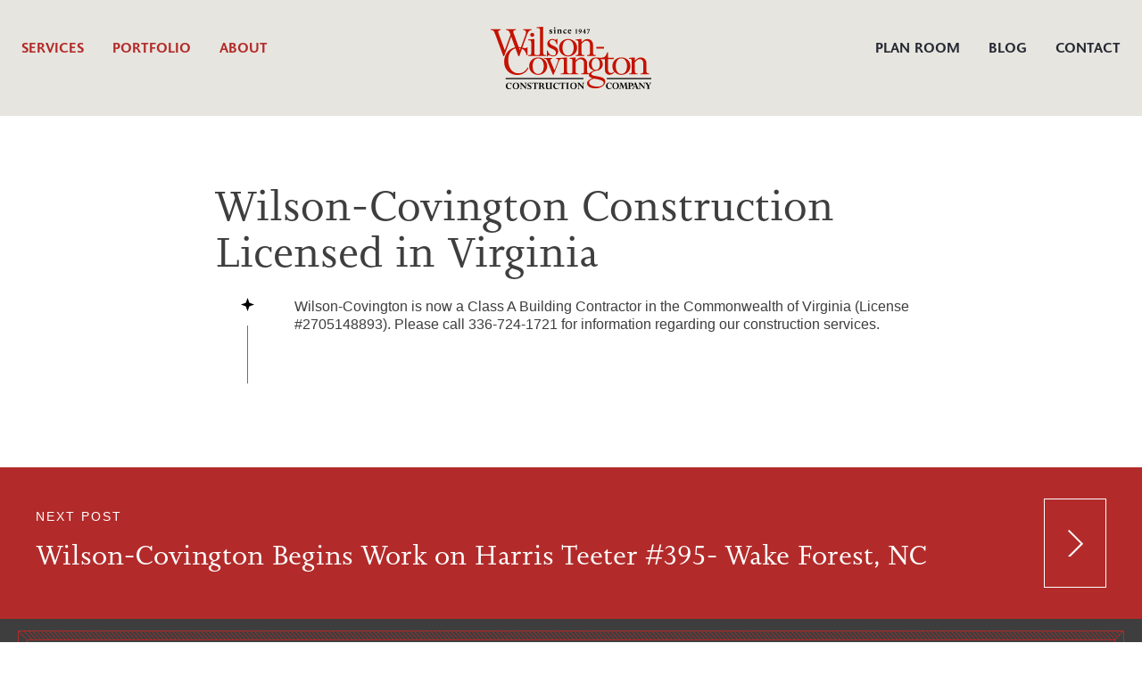

--- FILE ---
content_type: text/html; charset=UTF-8
request_url: https://www.wilsoncovington.com/2012/10/30/wilson-covington-construction-licensed-in-virginia/
body_size: 21118
content:

<!doctype html>

<html class="no-js" lang="en-US">

<head>
	<meta charset="utf-8">
<script type="cae10483ed6116f823a7b9bb-text/javascript">
/* <![CDATA[ */
var gform;gform||(document.addEventListener("gform_main_scripts_loaded",function(){gform.scriptsLoaded=!0}),document.addEventListener("gform/theme/scripts_loaded",function(){gform.themeScriptsLoaded=!0}),window.addEventListener("DOMContentLoaded",function(){gform.domLoaded=!0}),gform={domLoaded:!1,scriptsLoaded:!1,themeScriptsLoaded:!1,isFormEditor:()=>"function"==typeof InitializeEditor,callIfLoaded:function(o){return!(!gform.domLoaded||!gform.scriptsLoaded||!gform.themeScriptsLoaded&&!gform.isFormEditor()||(gform.isFormEditor()&&console.warn("The use of gform.initializeOnLoaded() is deprecated in the form editor context and will be removed in Gravity Forms 3.1."),o(),0))},initializeOnLoaded:function(o){gform.callIfLoaded(o)||(document.addEventListener("gform_main_scripts_loaded",()=>{gform.scriptsLoaded=!0,gform.callIfLoaded(o)}),document.addEventListener("gform/theme/scripts_loaded",()=>{gform.themeScriptsLoaded=!0,gform.callIfLoaded(o)}),window.addEventListener("DOMContentLoaded",()=>{gform.domLoaded=!0,gform.callIfLoaded(o)}))},hooks:{action:{},filter:{}},addAction:function(o,r,e,t){gform.addHook("action",o,r,e,t)},addFilter:function(o,r,e,t){gform.addHook("filter",o,r,e,t)},doAction:function(o){gform.doHook("action",o,arguments)},applyFilters:function(o){return gform.doHook("filter",o,arguments)},removeAction:function(o,r){gform.removeHook("action",o,r)},removeFilter:function(o,r,e){gform.removeHook("filter",o,r,e)},addHook:function(o,r,e,t,n){null==gform.hooks[o][r]&&(gform.hooks[o][r]=[]);var d=gform.hooks[o][r];null==n&&(n=r+"_"+d.length),gform.hooks[o][r].push({tag:n,callable:e,priority:t=null==t?10:t})},doHook:function(r,o,e){var t;if(e=Array.prototype.slice.call(e,1),null!=gform.hooks[r][o]&&((o=gform.hooks[r][o]).sort(function(o,r){return o.priority-r.priority}),o.forEach(function(o){"function"!=typeof(t=o.callable)&&(t=window[t]),"action"==r?t.apply(null,e):e[0]=t.apply(null,e)})),"filter"==r)return e[0]},removeHook:function(o,r,t,n){var e;null!=gform.hooks[o][r]&&(e=(e=gform.hooks[o][r]).filter(function(o,r,e){return!!(null!=n&&n!=o.tag||null!=t&&t!=o.priority)}),gform.hooks[o][r]=e)}});
/* ]]> */
</script>


	<!-- Force IE to use the latest rendering engine available -->
	<meta http-equiv="X-UA-Compatible" content="IE=edge">

	<!-- Mobile Meta -->
	<meta name="viewport" content="width=device-width, initial-scale=1.0">
	<meta class="foundation-mq">

	<!-- If Site Icon isn't set in customizer -->
	
	<link rel="pingback" href="https://www.wilsoncovington.com/xmlrpc.php">

	<link rel="stylesheet" href="https://use.typekit.net/loa6ahf.css">

	<meta name='robots' content='index, follow, max-image-preview:large, max-snippet:-1, max-video-preview:-1' />

<!-- Google Tag Manager for WordPress by gtm4wp.com -->
<script data-cfasync="false" data-pagespeed-no-defer>
	var gtm4wp_datalayer_name = "dataLayer";
	var dataLayer = dataLayer || [];
</script>
<!-- End Google Tag Manager for WordPress by gtm4wp.com -->
	<!-- This site is optimized with the Yoast SEO plugin v26.7 - https://yoast.com/wordpress/plugins/seo/ -->
	<title>Wilson-Covington Construction Licensed in Virginia - Wilson-Covington Construction</title>
	<meta name="description" content="Wilson-Covington is now a Class A Building Contractor in the Commonwealth of Virginia (License #2705148893). Please call 336-724-1721 for information" />
	<link rel="canonical" href="https://www.wilsoncovington.com/2012/10/30/wilson-covington-construction-licensed-in-virginia/" />
	<meta property="og:locale" content="en_US" />
	<meta property="og:type" content="article" />
	<meta property="og:title" content="Wilson-Covington Construction Licensed in Virginia - Wilson-Covington Construction" />
	<meta property="og:description" content="Wilson-Covington is now a Class A Building Contractor in the Commonwealth of Virginia (License #2705148893). Please call 336-724-1721 for information" />
	<meta property="og:url" content="https://www.wilsoncovington.com/2012/10/30/wilson-covington-construction-licensed-in-virginia/" />
	<meta property="og:site_name" content="Wilson-Covington Construction" />
	<meta property="article:published_time" content="2012-10-30T18:00:05+00:00" />
	<meta name="author" content="wildfire" />
	<meta name="twitter:card" content="summary_large_image" />
	<meta name="twitter:label1" content="Written by" />
	<meta name="twitter:data1" content="wildfire" />
	<script type="application/ld+json" class="yoast-schema-graph">{"@context":"https://schema.org","@graph":[{"@type":"Article","@id":"https://www.wilsoncovington.com/2012/10/30/wilson-covington-construction-licensed-in-virginia/#article","isPartOf":{"@id":"https://www.wilsoncovington.com/2012/10/30/wilson-covington-construction-licensed-in-virginia/"},"author":{"name":"wildfire","@id":"https://www.wilsoncovington.com/#/schema/person/97254d499ef9cec25e572e779315abad"},"headline":"Wilson-Covington Construction Licensed in Virginia","datePublished":"2012-10-30T18:00:05+00:00","mainEntityOfPage":{"@id":"https://www.wilsoncovington.com/2012/10/30/wilson-covington-construction-licensed-in-virginia/"},"wordCount":29,"publisher":{"@id":"https://www.wilsoncovington.com/#organization"},"keywords":["commercial contractor","construction projects","historic restoration","Virginia Contractors"],"articleSection":["Departments"],"inLanguage":"en-US"},{"@type":"WebPage","@id":"https://www.wilsoncovington.com/2012/10/30/wilson-covington-construction-licensed-in-virginia/","url":"https://www.wilsoncovington.com/2012/10/30/wilson-covington-construction-licensed-in-virginia/","name":"Wilson-Covington Construction Licensed in Virginia - Wilson-Covington Construction","isPartOf":{"@id":"https://www.wilsoncovington.com/#website"},"datePublished":"2012-10-30T18:00:05+00:00","description":"Wilson-Covington is now a Class A Building Contractor in the Commonwealth of Virginia (License #2705148893). Please call 336-724-1721 for information","breadcrumb":{"@id":"https://www.wilsoncovington.com/2012/10/30/wilson-covington-construction-licensed-in-virginia/#breadcrumb"},"inLanguage":"en-US","potentialAction":[{"@type":"ReadAction","target":["https://www.wilsoncovington.com/2012/10/30/wilson-covington-construction-licensed-in-virginia/"]}]},{"@type":"BreadcrumbList","@id":"https://www.wilsoncovington.com/2012/10/30/wilson-covington-construction-licensed-in-virginia/#breadcrumb","itemListElement":[{"@type":"ListItem","position":1,"name":"Home","item":"https://www.wilsoncovington.com/"},{"@type":"ListItem","position":2,"name":"Wilson-Covington Construction Licensed in Virginia"}]},{"@type":"WebSite","@id":"https://www.wilsoncovington.com/#website","url":"https://www.wilsoncovington.com/","name":"Wilson-Covington Construction","description":"Building Excellence Since 1947","publisher":{"@id":"https://www.wilsoncovington.com/#organization"},"potentialAction":[{"@type":"SearchAction","target":{"@type":"EntryPoint","urlTemplate":"https://www.wilsoncovington.com/?s={search_term_string}"},"query-input":{"@type":"PropertyValueSpecification","valueRequired":true,"valueName":"search_term_string"}}],"inLanguage":"en-US"},{"@type":"Organization","@id":"https://www.wilsoncovington.com/#organization","name":"Wilson-Covington Construction","url":"https://www.wilsoncovington.com/","logo":{"@type":"ImageObject","inLanguage":"en-US","@id":"https://www.wilsoncovington.com/#/schema/logo/image/","url":"https://www.wilsoncovington.com/wp-content/uploads/2022/02/wilson-covington-logo.svg","contentUrl":"https://www.wilsoncovington.com/wp-content/uploads/2022/02/wilson-covington-logo.svg","width":179,"height":70,"caption":"Wilson-Covington Construction"},"image":{"@id":"https://www.wilsoncovington.com/#/schema/logo/image/"}},{"@type":"Person","@id":"https://www.wilsoncovington.com/#/schema/person/97254d499ef9cec25e572e779315abad","name":"wildfire","image":{"@type":"ImageObject","inLanguage":"en-US","@id":"https://www.wilsoncovington.com/#/schema/person/image/","url":"https://secure.gravatar.com/avatar/20f6063fd44d3d06376c4e22522901e687e4ffd824fcd02a8c5d22a559c83d28?s=96&d=mm&r=g","contentUrl":"https://secure.gravatar.com/avatar/20f6063fd44d3d06376c4e22522901e687e4ffd824fcd02a8c5d22a559c83d28?s=96&d=mm&r=g","caption":"wildfire"},"sameAs":["https://live-wilson-covington.pantheonsite.io"]}]}</script>
	<!-- / Yoast SEO plugin. -->


<link rel='dns-prefetch' href='//use.fontawesome.com' />
<link rel="alternate" type="application/rss+xml" title="Wilson-Covington Construction &raquo; Feed" href="https://www.wilsoncovington.com/feed/" />
<link rel="alternate" type="application/rss+xml" title="Wilson-Covington Construction &raquo; Comments Feed" href="https://www.wilsoncovington.com/comments/feed/" />
<link rel="alternate" type="application/rss+xml" title="Wilson-Covington Construction &raquo; Wilson-Covington Construction Licensed in Virginia Comments Feed" href="https://www.wilsoncovington.com/2012/10/30/wilson-covington-construction-licensed-in-virginia/feed/" />
<link rel="alternate" title="oEmbed (JSON)" type="application/json+oembed" href="https://www.wilsoncovington.com/wp-json/oembed/1.0/embed?url=https%3A%2F%2Fwww.wilsoncovington.com%2F2012%2F10%2F30%2Fwilson-covington-construction-licensed-in-virginia%2F" />
<link rel="alternate" title="oEmbed (XML)" type="text/xml+oembed" href="https://www.wilsoncovington.com/wp-json/oembed/1.0/embed?url=https%3A%2F%2Fwww.wilsoncovington.com%2F2012%2F10%2F30%2Fwilson-covington-construction-licensed-in-virginia%2F&#038;format=xml" />
		<!-- This site uses the Google Analytics by MonsterInsights plugin v9.11.1 - Using Analytics tracking - https://www.monsterinsights.com/ -->
							<script src="//www.googletagmanager.com/gtag/js?id=G-340094298"  data-cfasync="false" data-wpfc-render="false" type="text/javascript" async></script>
			<script data-cfasync="false" data-wpfc-render="false" type="text/javascript">
				var mi_version = '9.11.1';
				var mi_track_user = true;
				var mi_no_track_reason = '';
								var MonsterInsightsDefaultLocations = {"page_location":"https:\/\/www.wilsoncovington.com\/2012\/10\/30\/wilson-covington-construction-licensed-in-virginia\/"};
								if ( typeof MonsterInsightsPrivacyGuardFilter === 'function' ) {
					var MonsterInsightsLocations = (typeof MonsterInsightsExcludeQuery === 'object') ? MonsterInsightsPrivacyGuardFilter( MonsterInsightsExcludeQuery ) : MonsterInsightsPrivacyGuardFilter( MonsterInsightsDefaultLocations );
				} else {
					var MonsterInsightsLocations = (typeof MonsterInsightsExcludeQuery === 'object') ? MonsterInsightsExcludeQuery : MonsterInsightsDefaultLocations;
				}

								var disableStrs = [
										'ga-disable-G-340094298',
									];

				/* Function to detect opted out users */
				function __gtagTrackerIsOptedOut() {
					for (var index = 0; index < disableStrs.length; index++) {
						if (document.cookie.indexOf(disableStrs[index] + '=true') > -1) {
							return true;
						}
					}

					return false;
				}

				/* Disable tracking if the opt-out cookie exists. */
				if (__gtagTrackerIsOptedOut()) {
					for (var index = 0; index < disableStrs.length; index++) {
						window[disableStrs[index]] = true;
					}
				}

				/* Opt-out function */
				function __gtagTrackerOptout() {
					for (var index = 0; index < disableStrs.length; index++) {
						document.cookie = disableStrs[index] + '=true; expires=Thu, 31 Dec 2099 23:59:59 UTC; path=/';
						window[disableStrs[index]] = true;
					}
				}

				if ('undefined' === typeof gaOptout) {
					function gaOptout() {
						__gtagTrackerOptout();
					}
				}
								window.dataLayer = window.dataLayer || [];

				window.MonsterInsightsDualTracker = {
					helpers: {},
					trackers: {},
				};
				if (mi_track_user) {
					function __gtagDataLayer() {
						dataLayer.push(arguments);
					}

					function __gtagTracker(type, name, parameters) {
						if (!parameters) {
							parameters = {};
						}

						if (parameters.send_to) {
							__gtagDataLayer.apply(null, arguments);
							return;
						}

						if (type === 'event') {
														parameters.send_to = monsterinsights_frontend.v4_id;
							var hookName = name;
							if (typeof parameters['event_category'] !== 'undefined') {
								hookName = parameters['event_category'] + ':' + name;
							}

							if (typeof MonsterInsightsDualTracker.trackers[hookName] !== 'undefined') {
								MonsterInsightsDualTracker.trackers[hookName](parameters);
							} else {
								__gtagDataLayer('event', name, parameters);
							}
							
						} else {
							__gtagDataLayer.apply(null, arguments);
						}
					}

					__gtagTracker('js', new Date());
					__gtagTracker('set', {
						'developer_id.dZGIzZG': true,
											});
					if ( MonsterInsightsLocations.page_location ) {
						__gtagTracker('set', MonsterInsightsLocations);
					}
										__gtagTracker('config', 'G-340094298', {"forceSSL":"true","link_attribution":"true"} );
										window.gtag = __gtagTracker;										(function () {
						/* https://developers.google.com/analytics/devguides/collection/analyticsjs/ */
						/* ga and __gaTracker compatibility shim. */
						var noopfn = function () {
							return null;
						};
						var newtracker = function () {
							return new Tracker();
						};
						var Tracker = function () {
							return null;
						};
						var p = Tracker.prototype;
						p.get = noopfn;
						p.set = noopfn;
						p.send = function () {
							var args = Array.prototype.slice.call(arguments);
							args.unshift('send');
							__gaTracker.apply(null, args);
						};
						var __gaTracker = function () {
							var len = arguments.length;
							if (len === 0) {
								return;
							}
							var f = arguments[len - 1];
							if (typeof f !== 'object' || f === null || typeof f.hitCallback !== 'function') {
								if ('send' === arguments[0]) {
									var hitConverted, hitObject = false, action;
									if ('event' === arguments[1]) {
										if ('undefined' !== typeof arguments[3]) {
											hitObject = {
												'eventAction': arguments[3],
												'eventCategory': arguments[2],
												'eventLabel': arguments[4],
												'value': arguments[5] ? arguments[5] : 1,
											}
										}
									}
									if ('pageview' === arguments[1]) {
										if ('undefined' !== typeof arguments[2]) {
											hitObject = {
												'eventAction': 'page_view',
												'page_path': arguments[2],
											}
										}
									}
									if (typeof arguments[2] === 'object') {
										hitObject = arguments[2];
									}
									if (typeof arguments[5] === 'object') {
										Object.assign(hitObject, arguments[5]);
									}
									if ('undefined' !== typeof arguments[1].hitType) {
										hitObject = arguments[1];
										if ('pageview' === hitObject.hitType) {
											hitObject.eventAction = 'page_view';
										}
									}
									if (hitObject) {
										action = 'timing' === arguments[1].hitType ? 'timing_complete' : hitObject.eventAction;
										hitConverted = mapArgs(hitObject);
										__gtagTracker('event', action, hitConverted);
									}
								}
								return;
							}

							function mapArgs(args) {
								var arg, hit = {};
								var gaMap = {
									'eventCategory': 'event_category',
									'eventAction': 'event_action',
									'eventLabel': 'event_label',
									'eventValue': 'event_value',
									'nonInteraction': 'non_interaction',
									'timingCategory': 'event_category',
									'timingVar': 'name',
									'timingValue': 'value',
									'timingLabel': 'event_label',
									'page': 'page_path',
									'location': 'page_location',
									'title': 'page_title',
									'referrer' : 'page_referrer',
								};
								for (arg in args) {
																		if (!(!args.hasOwnProperty(arg) || !gaMap.hasOwnProperty(arg))) {
										hit[gaMap[arg]] = args[arg];
									} else {
										hit[arg] = args[arg];
									}
								}
								return hit;
							}

							try {
								f.hitCallback();
							} catch (ex) {
							}
						};
						__gaTracker.create = newtracker;
						__gaTracker.getByName = newtracker;
						__gaTracker.getAll = function () {
							return [];
						};
						__gaTracker.remove = noopfn;
						__gaTracker.loaded = true;
						window['__gaTracker'] = __gaTracker;
					})();
									} else {
										console.log("");
					(function () {
						function __gtagTracker() {
							return null;
						}

						window['__gtagTracker'] = __gtagTracker;
						window['gtag'] = __gtagTracker;
					})();
									}
			</script>
							<!-- / Google Analytics by MonsterInsights -->
		<style id='wp-img-auto-sizes-contain-inline-css' type='text/css'>
img:is([sizes=auto i],[sizes^="auto," i]){contain-intrinsic-size:3000px 1500px}
/*# sourceURL=wp-img-auto-sizes-contain-inline-css */
</style>
<style id='wp-emoji-styles-inline-css' type='text/css'>

	img.wp-smiley, img.emoji {
		display: inline !important;
		border: none !important;
		box-shadow: none !important;
		height: 1em !important;
		width: 1em !important;
		margin: 0 0.07em !important;
		vertical-align: -0.1em !important;
		background: none !important;
		padding: 0 !important;
	}
/*# sourceURL=wp-emoji-styles-inline-css */
</style>
<link rel='stylesheet' id='wp-block-library-css' href='https://www.wilsoncovington.com/wp-includes/css/dist/block-library/style.min.css?ver=6.9' type='text/css' media='all' />
<style id='wp-block-gallery-inline-css' type='text/css'>
.blocks-gallery-grid:not(.has-nested-images),.wp-block-gallery:not(.has-nested-images){display:flex;flex-wrap:wrap;list-style-type:none;margin:0;padding:0}.blocks-gallery-grid:not(.has-nested-images) .blocks-gallery-image,.blocks-gallery-grid:not(.has-nested-images) .blocks-gallery-item,.wp-block-gallery:not(.has-nested-images) .blocks-gallery-image,.wp-block-gallery:not(.has-nested-images) .blocks-gallery-item{display:flex;flex-direction:column;flex-grow:1;justify-content:center;margin:0 1em 1em 0;position:relative;width:calc(50% - 1em)}.blocks-gallery-grid:not(.has-nested-images) .blocks-gallery-image:nth-of-type(2n),.blocks-gallery-grid:not(.has-nested-images) .blocks-gallery-item:nth-of-type(2n),.wp-block-gallery:not(.has-nested-images) .blocks-gallery-image:nth-of-type(2n),.wp-block-gallery:not(.has-nested-images) .blocks-gallery-item:nth-of-type(2n){margin-right:0}.blocks-gallery-grid:not(.has-nested-images) .blocks-gallery-image figure,.blocks-gallery-grid:not(.has-nested-images) .blocks-gallery-item figure,.wp-block-gallery:not(.has-nested-images) .blocks-gallery-image figure,.wp-block-gallery:not(.has-nested-images) .blocks-gallery-item figure{align-items:flex-end;display:flex;height:100%;justify-content:flex-start;margin:0}.blocks-gallery-grid:not(.has-nested-images) .blocks-gallery-image img,.blocks-gallery-grid:not(.has-nested-images) .blocks-gallery-item img,.wp-block-gallery:not(.has-nested-images) .blocks-gallery-image img,.wp-block-gallery:not(.has-nested-images) .blocks-gallery-item img{display:block;height:auto;max-width:100%;width:auto}.blocks-gallery-grid:not(.has-nested-images) .blocks-gallery-image figcaption,.blocks-gallery-grid:not(.has-nested-images) .blocks-gallery-item figcaption,.wp-block-gallery:not(.has-nested-images) .blocks-gallery-image figcaption,.wp-block-gallery:not(.has-nested-images) .blocks-gallery-item figcaption{background:linear-gradient(0deg,#000000b3,#0000004d 70%,#0000);bottom:0;box-sizing:border-box;color:#fff;font-size:.8em;margin:0;max-height:100%;overflow:auto;padding:3em .77em .7em;position:absolute;text-align:center;width:100%;z-index:2}.blocks-gallery-grid:not(.has-nested-images) .blocks-gallery-image figcaption img,.blocks-gallery-grid:not(.has-nested-images) .blocks-gallery-item figcaption img,.wp-block-gallery:not(.has-nested-images) .blocks-gallery-image figcaption img,.wp-block-gallery:not(.has-nested-images) .blocks-gallery-item figcaption img{display:inline}.blocks-gallery-grid:not(.has-nested-images) figcaption,.wp-block-gallery:not(.has-nested-images) figcaption{flex-grow:1}.blocks-gallery-grid:not(.has-nested-images).is-cropped .blocks-gallery-image a,.blocks-gallery-grid:not(.has-nested-images).is-cropped .blocks-gallery-image img,.blocks-gallery-grid:not(.has-nested-images).is-cropped .blocks-gallery-item a,.blocks-gallery-grid:not(.has-nested-images).is-cropped .blocks-gallery-item img,.wp-block-gallery:not(.has-nested-images).is-cropped .blocks-gallery-image a,.wp-block-gallery:not(.has-nested-images).is-cropped .blocks-gallery-image img,.wp-block-gallery:not(.has-nested-images).is-cropped .blocks-gallery-item a,.wp-block-gallery:not(.has-nested-images).is-cropped .blocks-gallery-item img{flex:1;height:100%;object-fit:cover;width:100%}.blocks-gallery-grid:not(.has-nested-images).columns-1 .blocks-gallery-image,.blocks-gallery-grid:not(.has-nested-images).columns-1 .blocks-gallery-item,.wp-block-gallery:not(.has-nested-images).columns-1 .blocks-gallery-image,.wp-block-gallery:not(.has-nested-images).columns-1 .blocks-gallery-item{margin-right:0;width:100%}@media (min-width:600px){.blocks-gallery-grid:not(.has-nested-images).columns-3 .blocks-gallery-image,.blocks-gallery-grid:not(.has-nested-images).columns-3 .blocks-gallery-item,.wp-block-gallery:not(.has-nested-images).columns-3 .blocks-gallery-image,.wp-block-gallery:not(.has-nested-images).columns-3 .blocks-gallery-item{margin-right:1em;width:calc(33.33333% - .66667em)}.blocks-gallery-grid:not(.has-nested-images).columns-4 .blocks-gallery-image,.blocks-gallery-grid:not(.has-nested-images).columns-4 .blocks-gallery-item,.wp-block-gallery:not(.has-nested-images).columns-4 .blocks-gallery-image,.wp-block-gallery:not(.has-nested-images).columns-4 .blocks-gallery-item{margin-right:1em;width:calc(25% - .75em)}.blocks-gallery-grid:not(.has-nested-images).columns-5 .blocks-gallery-image,.blocks-gallery-grid:not(.has-nested-images).columns-5 .blocks-gallery-item,.wp-block-gallery:not(.has-nested-images).columns-5 .blocks-gallery-image,.wp-block-gallery:not(.has-nested-images).columns-5 .blocks-gallery-item{margin-right:1em;width:calc(20% - .8em)}.blocks-gallery-grid:not(.has-nested-images).columns-6 .blocks-gallery-image,.blocks-gallery-grid:not(.has-nested-images).columns-6 .blocks-gallery-item,.wp-block-gallery:not(.has-nested-images).columns-6 .blocks-gallery-image,.wp-block-gallery:not(.has-nested-images).columns-6 .blocks-gallery-item{margin-right:1em;width:calc(16.66667% - .83333em)}.blocks-gallery-grid:not(.has-nested-images).columns-7 .blocks-gallery-image,.blocks-gallery-grid:not(.has-nested-images).columns-7 .blocks-gallery-item,.wp-block-gallery:not(.has-nested-images).columns-7 .blocks-gallery-image,.wp-block-gallery:not(.has-nested-images).columns-7 .blocks-gallery-item{margin-right:1em;width:calc(14.28571% - .85714em)}.blocks-gallery-grid:not(.has-nested-images).columns-8 .blocks-gallery-image,.blocks-gallery-grid:not(.has-nested-images).columns-8 .blocks-gallery-item,.wp-block-gallery:not(.has-nested-images).columns-8 .blocks-gallery-image,.wp-block-gallery:not(.has-nested-images).columns-8 .blocks-gallery-item{margin-right:1em;width:calc(12.5% - .875em)}.blocks-gallery-grid:not(.has-nested-images).columns-1 .blocks-gallery-image:nth-of-type(1n),.blocks-gallery-grid:not(.has-nested-images).columns-1 .blocks-gallery-item:nth-of-type(1n),.blocks-gallery-grid:not(.has-nested-images).columns-2 .blocks-gallery-image:nth-of-type(2n),.blocks-gallery-grid:not(.has-nested-images).columns-2 .blocks-gallery-item:nth-of-type(2n),.blocks-gallery-grid:not(.has-nested-images).columns-3 .blocks-gallery-image:nth-of-type(3n),.blocks-gallery-grid:not(.has-nested-images).columns-3 .blocks-gallery-item:nth-of-type(3n),.blocks-gallery-grid:not(.has-nested-images).columns-4 .blocks-gallery-image:nth-of-type(4n),.blocks-gallery-grid:not(.has-nested-images).columns-4 .blocks-gallery-item:nth-of-type(4n),.blocks-gallery-grid:not(.has-nested-images).columns-5 .blocks-gallery-image:nth-of-type(5n),.blocks-gallery-grid:not(.has-nested-images).columns-5 .blocks-gallery-item:nth-of-type(5n),.blocks-gallery-grid:not(.has-nested-images).columns-6 .blocks-gallery-image:nth-of-type(6n),.blocks-gallery-grid:not(.has-nested-images).columns-6 .blocks-gallery-item:nth-of-type(6n),.blocks-gallery-grid:not(.has-nested-images).columns-7 .blocks-gallery-image:nth-of-type(7n),.blocks-gallery-grid:not(.has-nested-images).columns-7 .blocks-gallery-item:nth-of-type(7n),.blocks-gallery-grid:not(.has-nested-images).columns-8 .blocks-gallery-image:nth-of-type(8n),.blocks-gallery-grid:not(.has-nested-images).columns-8 .blocks-gallery-item:nth-of-type(8n),.wp-block-gallery:not(.has-nested-images).columns-1 .blocks-gallery-image:nth-of-type(1n),.wp-block-gallery:not(.has-nested-images).columns-1 .blocks-gallery-item:nth-of-type(1n),.wp-block-gallery:not(.has-nested-images).columns-2 .blocks-gallery-image:nth-of-type(2n),.wp-block-gallery:not(.has-nested-images).columns-2 .blocks-gallery-item:nth-of-type(2n),.wp-block-gallery:not(.has-nested-images).columns-3 .blocks-gallery-image:nth-of-type(3n),.wp-block-gallery:not(.has-nested-images).columns-3 .blocks-gallery-item:nth-of-type(3n),.wp-block-gallery:not(.has-nested-images).columns-4 .blocks-gallery-image:nth-of-type(4n),.wp-block-gallery:not(.has-nested-images).columns-4 .blocks-gallery-item:nth-of-type(4n),.wp-block-gallery:not(.has-nested-images).columns-5 .blocks-gallery-image:nth-of-type(5n),.wp-block-gallery:not(.has-nested-images).columns-5 .blocks-gallery-item:nth-of-type(5n),.wp-block-gallery:not(.has-nested-images).columns-6 .blocks-gallery-image:nth-of-type(6n),.wp-block-gallery:not(.has-nested-images).columns-6 .blocks-gallery-item:nth-of-type(6n),.wp-block-gallery:not(.has-nested-images).columns-7 .blocks-gallery-image:nth-of-type(7n),.wp-block-gallery:not(.has-nested-images).columns-7 .blocks-gallery-item:nth-of-type(7n),.wp-block-gallery:not(.has-nested-images).columns-8 .blocks-gallery-image:nth-of-type(8n),.wp-block-gallery:not(.has-nested-images).columns-8 .blocks-gallery-item:nth-of-type(8n){margin-right:0}}.blocks-gallery-grid:not(.has-nested-images) .blocks-gallery-image:last-child,.blocks-gallery-grid:not(.has-nested-images) .blocks-gallery-item:last-child,.wp-block-gallery:not(.has-nested-images) .blocks-gallery-image:last-child,.wp-block-gallery:not(.has-nested-images) .blocks-gallery-item:last-child{margin-right:0}.blocks-gallery-grid:not(.has-nested-images).alignleft,.blocks-gallery-grid:not(.has-nested-images).alignright,.wp-block-gallery:not(.has-nested-images).alignleft,.wp-block-gallery:not(.has-nested-images).alignright{max-width:420px;width:100%}.blocks-gallery-grid:not(.has-nested-images).aligncenter .blocks-gallery-item figure,.wp-block-gallery:not(.has-nested-images).aligncenter .blocks-gallery-item figure{justify-content:center}.wp-block-gallery:not(.is-cropped) .blocks-gallery-item{align-self:flex-start}figure.wp-block-gallery.has-nested-images{align-items:normal}.wp-block-gallery.has-nested-images figure.wp-block-image:not(#individual-image){margin:0;width:calc(50% - var(--wp--style--unstable-gallery-gap, 16px)/2)}.wp-block-gallery.has-nested-images figure.wp-block-image{box-sizing:border-box;display:flex;flex-direction:column;flex-grow:1;justify-content:center;max-width:100%;position:relative}.wp-block-gallery.has-nested-images figure.wp-block-image>a,.wp-block-gallery.has-nested-images figure.wp-block-image>div{flex-direction:column;flex-grow:1;margin:0}.wp-block-gallery.has-nested-images figure.wp-block-image img{display:block;height:auto;max-width:100%!important;width:auto}.wp-block-gallery.has-nested-images figure.wp-block-image figcaption,.wp-block-gallery.has-nested-images figure.wp-block-image:has(figcaption):before{bottom:0;left:0;max-height:100%;position:absolute;right:0}.wp-block-gallery.has-nested-images figure.wp-block-image:has(figcaption):before{backdrop-filter:blur(3px);content:"";height:100%;-webkit-mask-image:linear-gradient(0deg,#000 20%,#0000);mask-image:linear-gradient(0deg,#000 20%,#0000);max-height:40%;pointer-events:none}.wp-block-gallery.has-nested-images figure.wp-block-image figcaption{box-sizing:border-box;color:#fff;font-size:13px;margin:0;overflow:auto;padding:1em;text-align:center;text-shadow:0 0 1.5px #000}.wp-block-gallery.has-nested-images figure.wp-block-image figcaption::-webkit-scrollbar{height:12px;width:12px}.wp-block-gallery.has-nested-images figure.wp-block-image figcaption::-webkit-scrollbar-track{background-color:initial}.wp-block-gallery.has-nested-images figure.wp-block-image figcaption::-webkit-scrollbar-thumb{background-clip:padding-box;background-color:initial;border:3px solid #0000;border-radius:8px}.wp-block-gallery.has-nested-images figure.wp-block-image figcaption:focus-within::-webkit-scrollbar-thumb,.wp-block-gallery.has-nested-images figure.wp-block-image figcaption:focus::-webkit-scrollbar-thumb,.wp-block-gallery.has-nested-images figure.wp-block-image figcaption:hover::-webkit-scrollbar-thumb{background-color:#fffc}.wp-block-gallery.has-nested-images figure.wp-block-image figcaption{scrollbar-color:#0000 #0000;scrollbar-gutter:stable both-edges;scrollbar-width:thin}.wp-block-gallery.has-nested-images figure.wp-block-image figcaption:focus,.wp-block-gallery.has-nested-images figure.wp-block-image figcaption:focus-within,.wp-block-gallery.has-nested-images figure.wp-block-image figcaption:hover{scrollbar-color:#fffc #0000}.wp-block-gallery.has-nested-images figure.wp-block-image figcaption{will-change:transform}@media (hover:none){.wp-block-gallery.has-nested-images figure.wp-block-image figcaption{scrollbar-color:#fffc #0000}}.wp-block-gallery.has-nested-images figure.wp-block-image figcaption{background:linear-gradient(0deg,#0006,#0000)}.wp-block-gallery.has-nested-images figure.wp-block-image figcaption img{display:inline}.wp-block-gallery.has-nested-images figure.wp-block-image figcaption a{color:inherit}.wp-block-gallery.has-nested-images figure.wp-block-image.has-custom-border img{box-sizing:border-box}.wp-block-gallery.has-nested-images figure.wp-block-image.has-custom-border>a,.wp-block-gallery.has-nested-images figure.wp-block-image.has-custom-border>div,.wp-block-gallery.has-nested-images figure.wp-block-image.is-style-rounded>a,.wp-block-gallery.has-nested-images figure.wp-block-image.is-style-rounded>div{flex:1 1 auto}.wp-block-gallery.has-nested-images figure.wp-block-image.has-custom-border figcaption,.wp-block-gallery.has-nested-images figure.wp-block-image.is-style-rounded figcaption{background:none;color:inherit;flex:initial;margin:0;padding:10px 10px 9px;position:relative;text-shadow:none}.wp-block-gallery.has-nested-images figure.wp-block-image.has-custom-border:before,.wp-block-gallery.has-nested-images figure.wp-block-image.is-style-rounded:before{content:none}.wp-block-gallery.has-nested-images figcaption{flex-basis:100%;flex-grow:1;text-align:center}.wp-block-gallery.has-nested-images:not(.is-cropped) figure.wp-block-image:not(#individual-image){margin-bottom:auto;margin-top:0}.wp-block-gallery.has-nested-images.is-cropped figure.wp-block-image:not(#individual-image){align-self:inherit}.wp-block-gallery.has-nested-images.is-cropped figure.wp-block-image:not(#individual-image)>a,.wp-block-gallery.has-nested-images.is-cropped figure.wp-block-image:not(#individual-image)>div:not(.components-drop-zone){display:flex}.wp-block-gallery.has-nested-images.is-cropped figure.wp-block-image:not(#individual-image) a,.wp-block-gallery.has-nested-images.is-cropped figure.wp-block-image:not(#individual-image) img{flex:1 0 0%;height:100%;object-fit:cover;width:100%}.wp-block-gallery.has-nested-images.columns-1 figure.wp-block-image:not(#individual-image){width:100%}@media (min-width:600px){.wp-block-gallery.has-nested-images.columns-3 figure.wp-block-image:not(#individual-image){width:calc(33.33333% - var(--wp--style--unstable-gallery-gap, 16px)*.66667)}.wp-block-gallery.has-nested-images.columns-4 figure.wp-block-image:not(#individual-image){width:calc(25% - var(--wp--style--unstable-gallery-gap, 16px)*.75)}.wp-block-gallery.has-nested-images.columns-5 figure.wp-block-image:not(#individual-image){width:calc(20% - var(--wp--style--unstable-gallery-gap, 16px)*.8)}.wp-block-gallery.has-nested-images.columns-6 figure.wp-block-image:not(#individual-image){width:calc(16.66667% - var(--wp--style--unstable-gallery-gap, 16px)*.83333)}.wp-block-gallery.has-nested-images.columns-7 figure.wp-block-image:not(#individual-image){width:calc(14.28571% - var(--wp--style--unstable-gallery-gap, 16px)*.85714)}.wp-block-gallery.has-nested-images.columns-8 figure.wp-block-image:not(#individual-image){width:calc(12.5% - var(--wp--style--unstable-gallery-gap, 16px)*.875)}.wp-block-gallery.has-nested-images.columns-default figure.wp-block-image:not(#individual-image){width:calc(33.33% - var(--wp--style--unstable-gallery-gap, 16px)*.66667)}.wp-block-gallery.has-nested-images.columns-default figure.wp-block-image:not(#individual-image):first-child:nth-last-child(2),.wp-block-gallery.has-nested-images.columns-default figure.wp-block-image:not(#individual-image):first-child:nth-last-child(2)~figure.wp-block-image:not(#individual-image){width:calc(50% - var(--wp--style--unstable-gallery-gap, 16px)*.5)}.wp-block-gallery.has-nested-images.columns-default figure.wp-block-image:not(#individual-image):first-child:last-child{width:100%}}.wp-block-gallery.has-nested-images.alignleft,.wp-block-gallery.has-nested-images.alignright{max-width:420px;width:100%}.wp-block-gallery.has-nested-images.aligncenter{justify-content:center}
/*# sourceURL=https://www.wilsoncovington.com/wp-includes/blocks/gallery/style.min.css */
</style>
<style id='wp-block-image-inline-css' type='text/css'>
.wp-block-image>a,.wp-block-image>figure>a{display:inline-block}.wp-block-image img{box-sizing:border-box;height:auto;max-width:100%;vertical-align:bottom}@media not (prefers-reduced-motion){.wp-block-image img.hide{visibility:hidden}.wp-block-image img.show{animation:show-content-image .4s}}.wp-block-image[style*=border-radius] img,.wp-block-image[style*=border-radius]>a{border-radius:inherit}.wp-block-image.has-custom-border img{box-sizing:border-box}.wp-block-image.aligncenter{text-align:center}.wp-block-image.alignfull>a,.wp-block-image.alignwide>a{width:100%}.wp-block-image.alignfull img,.wp-block-image.alignwide img{height:auto;width:100%}.wp-block-image .aligncenter,.wp-block-image .alignleft,.wp-block-image .alignright,.wp-block-image.aligncenter,.wp-block-image.alignleft,.wp-block-image.alignright{display:table}.wp-block-image .aligncenter>figcaption,.wp-block-image .alignleft>figcaption,.wp-block-image .alignright>figcaption,.wp-block-image.aligncenter>figcaption,.wp-block-image.alignleft>figcaption,.wp-block-image.alignright>figcaption{caption-side:bottom;display:table-caption}.wp-block-image .alignleft{float:left;margin:.5em 1em .5em 0}.wp-block-image .alignright{float:right;margin:.5em 0 .5em 1em}.wp-block-image .aligncenter{margin-left:auto;margin-right:auto}.wp-block-image :where(figcaption){margin-bottom:1em;margin-top:.5em}.wp-block-image.is-style-circle-mask img{border-radius:9999px}@supports ((-webkit-mask-image:none) or (mask-image:none)) or (-webkit-mask-image:none){.wp-block-image.is-style-circle-mask img{border-radius:0;-webkit-mask-image:url('data:image/svg+xml;utf8,<svg viewBox="0 0 100 100" xmlns="http://www.w3.org/2000/svg"><circle cx="50" cy="50" r="50"/></svg>');mask-image:url('data:image/svg+xml;utf8,<svg viewBox="0 0 100 100" xmlns="http://www.w3.org/2000/svg"><circle cx="50" cy="50" r="50"/></svg>');mask-mode:alpha;-webkit-mask-position:center;mask-position:center;-webkit-mask-repeat:no-repeat;mask-repeat:no-repeat;-webkit-mask-size:contain;mask-size:contain}}:root :where(.wp-block-image.is-style-rounded img,.wp-block-image .is-style-rounded img){border-radius:9999px}.wp-block-image figure{margin:0}.wp-lightbox-container{display:flex;flex-direction:column;position:relative}.wp-lightbox-container img{cursor:zoom-in}.wp-lightbox-container img:hover+button{opacity:1}.wp-lightbox-container button{align-items:center;backdrop-filter:blur(16px) saturate(180%);background-color:#5a5a5a40;border:none;border-radius:4px;cursor:zoom-in;display:flex;height:20px;justify-content:center;opacity:0;padding:0;position:absolute;right:16px;text-align:center;top:16px;width:20px;z-index:100}@media not (prefers-reduced-motion){.wp-lightbox-container button{transition:opacity .2s ease}}.wp-lightbox-container button:focus-visible{outline:3px auto #5a5a5a40;outline:3px auto -webkit-focus-ring-color;outline-offset:3px}.wp-lightbox-container button:hover{cursor:pointer;opacity:1}.wp-lightbox-container button:focus{opacity:1}.wp-lightbox-container button:focus,.wp-lightbox-container button:hover,.wp-lightbox-container button:not(:hover):not(:active):not(.has-background){background-color:#5a5a5a40;border:none}.wp-lightbox-overlay{box-sizing:border-box;cursor:zoom-out;height:100vh;left:0;overflow:hidden;position:fixed;top:0;visibility:hidden;width:100%;z-index:100000}.wp-lightbox-overlay .close-button{align-items:center;cursor:pointer;display:flex;justify-content:center;min-height:40px;min-width:40px;padding:0;position:absolute;right:calc(env(safe-area-inset-right) + 16px);top:calc(env(safe-area-inset-top) + 16px);z-index:5000000}.wp-lightbox-overlay .close-button:focus,.wp-lightbox-overlay .close-button:hover,.wp-lightbox-overlay .close-button:not(:hover):not(:active):not(.has-background){background:none;border:none}.wp-lightbox-overlay .lightbox-image-container{height:var(--wp--lightbox-container-height);left:50%;overflow:hidden;position:absolute;top:50%;transform:translate(-50%,-50%);transform-origin:top left;width:var(--wp--lightbox-container-width);z-index:9999999999}.wp-lightbox-overlay .wp-block-image{align-items:center;box-sizing:border-box;display:flex;height:100%;justify-content:center;margin:0;position:relative;transform-origin:0 0;width:100%;z-index:3000000}.wp-lightbox-overlay .wp-block-image img{height:var(--wp--lightbox-image-height);min-height:var(--wp--lightbox-image-height);min-width:var(--wp--lightbox-image-width);width:var(--wp--lightbox-image-width)}.wp-lightbox-overlay .wp-block-image figcaption{display:none}.wp-lightbox-overlay button{background:none;border:none}.wp-lightbox-overlay .scrim{background-color:#fff;height:100%;opacity:.9;position:absolute;width:100%;z-index:2000000}.wp-lightbox-overlay.active{visibility:visible}@media not (prefers-reduced-motion){.wp-lightbox-overlay.active{animation:turn-on-visibility .25s both}.wp-lightbox-overlay.active img{animation:turn-on-visibility .35s both}.wp-lightbox-overlay.show-closing-animation:not(.active){animation:turn-off-visibility .35s both}.wp-lightbox-overlay.show-closing-animation:not(.active) img{animation:turn-off-visibility .25s both}.wp-lightbox-overlay.zoom.active{animation:none;opacity:1;visibility:visible}.wp-lightbox-overlay.zoom.active .lightbox-image-container{animation:lightbox-zoom-in .4s}.wp-lightbox-overlay.zoom.active .lightbox-image-container img{animation:none}.wp-lightbox-overlay.zoom.active .scrim{animation:turn-on-visibility .4s forwards}.wp-lightbox-overlay.zoom.show-closing-animation:not(.active){animation:none}.wp-lightbox-overlay.zoom.show-closing-animation:not(.active) .lightbox-image-container{animation:lightbox-zoom-out .4s}.wp-lightbox-overlay.zoom.show-closing-animation:not(.active) .lightbox-image-container img{animation:none}.wp-lightbox-overlay.zoom.show-closing-animation:not(.active) .scrim{animation:turn-off-visibility .4s forwards}}@keyframes show-content-image{0%{visibility:hidden}99%{visibility:hidden}to{visibility:visible}}@keyframes turn-on-visibility{0%{opacity:0}to{opacity:1}}@keyframes turn-off-visibility{0%{opacity:1;visibility:visible}99%{opacity:0;visibility:visible}to{opacity:0;visibility:hidden}}@keyframes lightbox-zoom-in{0%{transform:translate(calc((-100vw + var(--wp--lightbox-scrollbar-width))/2 + var(--wp--lightbox-initial-left-position)),calc(-50vh + var(--wp--lightbox-initial-top-position))) scale(var(--wp--lightbox-scale))}to{transform:translate(-50%,-50%) scale(1)}}@keyframes lightbox-zoom-out{0%{transform:translate(-50%,-50%) scale(1);visibility:visible}99%{visibility:visible}to{transform:translate(calc((-100vw + var(--wp--lightbox-scrollbar-width))/2 + var(--wp--lightbox-initial-left-position)),calc(-50vh + var(--wp--lightbox-initial-top-position))) scale(var(--wp--lightbox-scale));visibility:hidden}}
/*# sourceURL=https://www.wilsoncovington.com/wp-includes/blocks/image/style.min.css */
</style>
<style id='wp-block-list-inline-css' type='text/css'>
ol,ul{box-sizing:border-box}:root :where(.wp-block-list.has-background){padding:1.25em 2.375em}
/*# sourceURL=https://www.wilsoncovington.com/wp-includes/blocks/list/style.min.css */
</style>
<style id='wp-block-group-inline-css' type='text/css'>
.wp-block-group{box-sizing:border-box}:where(.wp-block-group.wp-block-group-is-layout-constrained){position:relative}
/*# sourceURL=https://www.wilsoncovington.com/wp-includes/blocks/group/style.min.css */
</style>
<style id='wp-block-paragraph-inline-css' type='text/css'>
.is-small-text{font-size:.875em}.is-regular-text{font-size:1em}.is-large-text{font-size:2.25em}.is-larger-text{font-size:3em}.has-drop-cap:not(:focus):first-letter{float:left;font-size:8.4em;font-style:normal;font-weight:100;line-height:.68;margin:.05em .1em 0 0;text-transform:uppercase}body.rtl .has-drop-cap:not(:focus):first-letter{float:none;margin-left:.1em}p.has-drop-cap.has-background{overflow:hidden}:root :where(p.has-background){padding:1.25em 2.375em}:where(p.has-text-color:not(.has-link-color)) a{color:inherit}p.has-text-align-left[style*="writing-mode:vertical-lr"],p.has-text-align-right[style*="writing-mode:vertical-rl"]{rotate:180deg}
/*# sourceURL=https://www.wilsoncovington.com/wp-includes/blocks/paragraph/style.min.css */
</style>
<style id='global-styles-inline-css' type='text/css'>
:root{--wp--preset--aspect-ratio--square: 1;--wp--preset--aspect-ratio--4-3: 4/3;--wp--preset--aspect-ratio--3-4: 3/4;--wp--preset--aspect-ratio--3-2: 3/2;--wp--preset--aspect-ratio--2-3: 2/3;--wp--preset--aspect-ratio--16-9: 16/9;--wp--preset--aspect-ratio--9-16: 9/16;--wp--preset--color--black: #000000;--wp--preset--color--cyan-bluish-gray: #abb8c3;--wp--preset--color--white: #FFFFFF;--wp--preset--color--pale-pink: #f78da7;--wp--preset--color--vivid-red: #cf2e2e;--wp--preset--color--luminous-vivid-orange: #ff6900;--wp--preset--color--luminous-vivid-amber: #fcb900;--wp--preset--color--light-green-cyan: #7bdcb5;--wp--preset--color--vivid-green-cyan: #00d084;--wp--preset--color--pale-cyan-blue: #8ed1fc;--wp--preset--color--vivid-cyan-blue: #0693e3;--wp--preset--color--vivid-purple: #9b51e0;--wp--preset--color--red-option-1: #C41200;--wp--preset--color--red-option-2: #B22B2A;--wp--preset--color--red-option-3: #AF272F;--wp--preset--color--light-gray: #E7E5DF;--wp--preset--color--medium-gray: #DAD6CC;--wp--preset--color--gray: #969696;--wp--preset--color--dark-red-gray: #3e3e3e;--wp--preset--gradient--vivid-cyan-blue-to-vivid-purple: linear-gradient(135deg,rgb(6,147,227) 0%,rgb(155,81,224) 100%);--wp--preset--gradient--light-green-cyan-to-vivid-green-cyan: linear-gradient(135deg,rgb(122,220,180) 0%,rgb(0,208,130) 100%);--wp--preset--gradient--luminous-vivid-amber-to-luminous-vivid-orange: linear-gradient(135deg,rgb(252,185,0) 0%,rgb(255,105,0) 100%);--wp--preset--gradient--luminous-vivid-orange-to-vivid-red: linear-gradient(135deg,rgb(255,105,0) 0%,rgb(207,46,46) 100%);--wp--preset--gradient--very-light-gray-to-cyan-bluish-gray: linear-gradient(135deg,rgb(238,238,238) 0%,rgb(169,184,195) 100%);--wp--preset--gradient--cool-to-warm-spectrum: linear-gradient(135deg,rgb(74,234,220) 0%,rgb(151,120,209) 20%,rgb(207,42,186) 40%,rgb(238,44,130) 60%,rgb(251,105,98) 80%,rgb(254,248,76) 100%);--wp--preset--gradient--blush-light-purple: linear-gradient(135deg,rgb(255,206,236) 0%,rgb(152,150,240) 100%);--wp--preset--gradient--blush-bordeaux: linear-gradient(135deg,rgb(254,205,165) 0%,rgb(254,45,45) 50%,rgb(107,0,62) 100%);--wp--preset--gradient--luminous-dusk: linear-gradient(135deg,rgb(255,203,112) 0%,rgb(199,81,192) 50%,rgb(65,88,208) 100%);--wp--preset--gradient--pale-ocean: linear-gradient(135deg,rgb(255,245,203) 0%,rgb(182,227,212) 50%,rgb(51,167,181) 100%);--wp--preset--gradient--electric-grass: linear-gradient(135deg,rgb(202,248,128) 0%,rgb(113,206,126) 100%);--wp--preset--gradient--midnight: linear-gradient(135deg,rgb(2,3,129) 0%,rgb(40,116,252) 100%);--wp--preset--font-size--small: 13px;--wp--preset--font-size--medium: 20px;--wp--preset--font-size--large: 36px;--wp--preset--font-size--x-large: 42px;--wp--preset--spacing--20: 0.44rem;--wp--preset--spacing--30: 0.67rem;--wp--preset--spacing--40: 1rem;--wp--preset--spacing--50: 1.5rem;--wp--preset--spacing--60: 2.25rem;--wp--preset--spacing--70: 3.38rem;--wp--preset--spacing--80: 5.06rem;--wp--preset--shadow--natural: 6px 6px 9px rgba(0, 0, 0, 0.2);--wp--preset--shadow--deep: 12px 12px 50px rgba(0, 0, 0, 0.4);--wp--preset--shadow--sharp: 6px 6px 0px rgba(0, 0, 0, 0.2);--wp--preset--shadow--outlined: 6px 6px 0px -3px rgb(255, 255, 255), 6px 6px rgb(0, 0, 0);--wp--preset--shadow--crisp: 6px 6px 0px rgb(0, 0, 0);}:where(.is-layout-flex){gap: 0.5em;}:where(.is-layout-grid){gap: 0.5em;}body .is-layout-flex{display: flex;}.is-layout-flex{flex-wrap: wrap;align-items: center;}.is-layout-flex > :is(*, div){margin: 0;}body .is-layout-grid{display: grid;}.is-layout-grid > :is(*, div){margin: 0;}:where(.wp-block-columns.is-layout-flex){gap: 2em;}:where(.wp-block-columns.is-layout-grid){gap: 2em;}:where(.wp-block-post-template.is-layout-flex){gap: 1.25em;}:where(.wp-block-post-template.is-layout-grid){gap: 1.25em;}.has-black-color{color: var(--wp--preset--color--black) !important;}.has-cyan-bluish-gray-color{color: var(--wp--preset--color--cyan-bluish-gray) !important;}.has-white-color{color: var(--wp--preset--color--white) !important;}.has-pale-pink-color{color: var(--wp--preset--color--pale-pink) !important;}.has-vivid-red-color{color: var(--wp--preset--color--vivid-red) !important;}.has-luminous-vivid-orange-color{color: var(--wp--preset--color--luminous-vivid-orange) !important;}.has-luminous-vivid-amber-color{color: var(--wp--preset--color--luminous-vivid-amber) !important;}.has-light-green-cyan-color{color: var(--wp--preset--color--light-green-cyan) !important;}.has-vivid-green-cyan-color{color: var(--wp--preset--color--vivid-green-cyan) !important;}.has-pale-cyan-blue-color{color: var(--wp--preset--color--pale-cyan-blue) !important;}.has-vivid-cyan-blue-color{color: var(--wp--preset--color--vivid-cyan-blue) !important;}.has-vivid-purple-color{color: var(--wp--preset--color--vivid-purple) !important;}.has-black-background-color{background-color: var(--wp--preset--color--black) !important;}.has-cyan-bluish-gray-background-color{background-color: var(--wp--preset--color--cyan-bluish-gray) !important;}.has-white-background-color{background-color: var(--wp--preset--color--white) !important;}.has-pale-pink-background-color{background-color: var(--wp--preset--color--pale-pink) !important;}.has-vivid-red-background-color{background-color: var(--wp--preset--color--vivid-red) !important;}.has-luminous-vivid-orange-background-color{background-color: var(--wp--preset--color--luminous-vivid-orange) !important;}.has-luminous-vivid-amber-background-color{background-color: var(--wp--preset--color--luminous-vivid-amber) !important;}.has-light-green-cyan-background-color{background-color: var(--wp--preset--color--light-green-cyan) !important;}.has-vivid-green-cyan-background-color{background-color: var(--wp--preset--color--vivid-green-cyan) !important;}.has-pale-cyan-blue-background-color{background-color: var(--wp--preset--color--pale-cyan-blue) !important;}.has-vivid-cyan-blue-background-color{background-color: var(--wp--preset--color--vivid-cyan-blue) !important;}.has-vivid-purple-background-color{background-color: var(--wp--preset--color--vivid-purple) !important;}.has-black-border-color{border-color: var(--wp--preset--color--black) !important;}.has-cyan-bluish-gray-border-color{border-color: var(--wp--preset--color--cyan-bluish-gray) !important;}.has-white-border-color{border-color: var(--wp--preset--color--white) !important;}.has-pale-pink-border-color{border-color: var(--wp--preset--color--pale-pink) !important;}.has-vivid-red-border-color{border-color: var(--wp--preset--color--vivid-red) !important;}.has-luminous-vivid-orange-border-color{border-color: var(--wp--preset--color--luminous-vivid-orange) !important;}.has-luminous-vivid-amber-border-color{border-color: var(--wp--preset--color--luminous-vivid-amber) !important;}.has-light-green-cyan-border-color{border-color: var(--wp--preset--color--light-green-cyan) !important;}.has-vivid-green-cyan-border-color{border-color: var(--wp--preset--color--vivid-green-cyan) !important;}.has-pale-cyan-blue-border-color{border-color: var(--wp--preset--color--pale-cyan-blue) !important;}.has-vivid-cyan-blue-border-color{border-color: var(--wp--preset--color--vivid-cyan-blue) !important;}.has-vivid-purple-border-color{border-color: var(--wp--preset--color--vivid-purple) !important;}.has-vivid-cyan-blue-to-vivid-purple-gradient-background{background: var(--wp--preset--gradient--vivid-cyan-blue-to-vivid-purple) !important;}.has-light-green-cyan-to-vivid-green-cyan-gradient-background{background: var(--wp--preset--gradient--light-green-cyan-to-vivid-green-cyan) !important;}.has-luminous-vivid-amber-to-luminous-vivid-orange-gradient-background{background: var(--wp--preset--gradient--luminous-vivid-amber-to-luminous-vivid-orange) !important;}.has-luminous-vivid-orange-to-vivid-red-gradient-background{background: var(--wp--preset--gradient--luminous-vivid-orange-to-vivid-red) !important;}.has-very-light-gray-to-cyan-bluish-gray-gradient-background{background: var(--wp--preset--gradient--very-light-gray-to-cyan-bluish-gray) !important;}.has-cool-to-warm-spectrum-gradient-background{background: var(--wp--preset--gradient--cool-to-warm-spectrum) !important;}.has-blush-light-purple-gradient-background{background: var(--wp--preset--gradient--blush-light-purple) !important;}.has-blush-bordeaux-gradient-background{background: var(--wp--preset--gradient--blush-bordeaux) !important;}.has-luminous-dusk-gradient-background{background: var(--wp--preset--gradient--luminous-dusk) !important;}.has-pale-ocean-gradient-background{background: var(--wp--preset--gradient--pale-ocean) !important;}.has-electric-grass-gradient-background{background: var(--wp--preset--gradient--electric-grass) !important;}.has-midnight-gradient-background{background: var(--wp--preset--gradient--midnight) !important;}.has-small-font-size{font-size: var(--wp--preset--font-size--small) !important;}.has-medium-font-size{font-size: var(--wp--preset--font-size--medium) !important;}.has-large-font-size{font-size: var(--wp--preset--font-size--large) !important;}.has-x-large-font-size{font-size: var(--wp--preset--font-size--x-large) !important;}
/*# sourceURL=global-styles-inline-css */
</style>
<style id='core-block-supports-inline-css' type='text/css'>
.wp-block-gallery.wp-block-gallery-1{--wp--style--unstable-gallery-gap:var( --wp--style--gallery-gap-default, var( --gallery-block--gutter-size, var( --wp--style--block-gap, 0.5em ) ) );gap:var( --wp--style--gallery-gap-default, var( --gallery-block--gutter-size, var( --wp--style--block-gap, 0.5em ) ) );}
/*# sourceURL=core-block-supports-inline-css */
</style>

<style id='classic-theme-styles-inline-css' type='text/css'>
/*! This file is auto-generated */
.wp-block-button__link{color:#fff;background-color:#32373c;border-radius:9999px;box-shadow:none;text-decoration:none;padding:calc(.667em + 2px) calc(1.333em + 2px);font-size:1.125em}.wp-block-file__button{background:#32373c;color:#fff;text-decoration:none}
/*# sourceURL=/wp-includes/css/classic-themes.min.css */
</style>
<style id='font-awesome-svg-styles-default-inline-css' type='text/css'>
.svg-inline--fa {
  display: inline-block;
  height: 1em;
  overflow: visible;
  vertical-align: -.125em;
}
/*# sourceURL=font-awesome-svg-styles-default-inline-css */
</style>
<link rel='stylesheet' id='font-awesome-svg-styles-css' href='https://www.wilsoncovington.com/wp-content/uploads/font-awesome/v6.2.0/css/svg-with-js.css' type='text/css' media='all' />
<style id='font-awesome-svg-styles-inline-css' type='text/css'>
   .wp-block-font-awesome-icon svg::before,
   .wp-rich-text-font-awesome-icon svg::before {content: unset;}
/*# sourceURL=font-awesome-svg-styles-inline-css */
</style>
<link rel='stylesheet' id='font-awesome-official-css' href='https://use.fontawesome.com/releases/v6.2.0/css/all.css' type='text/css' media='all' integrity="sha384-SOnAn/m2fVJCwnbEYgD4xzrPtvsXdElhOVvR8ND1YjB5nhGNwwf7nBQlhfAwHAZC" crossorigin="anonymous" />
<link rel='stylesheet' id='slick-css-css' href='https://www.wilsoncovington.com/wp-content/themes/Wilson-Covington/assets/vendor/slick/slick.min.css?ver=6.9' type='text/css' media='all' />
<link rel='stylesheet' id='slick-theme-css-css' href='https://www.wilsoncovington.com/wp-content/themes/Wilson-Covington/assets/vendor/slick/slick-theme.min.css?ver=6.9' type='text/css' media='all' />
<link rel='stylesheet' id='site-css-css' href='https://www.wilsoncovington.com/wp-content/themes/Wilson-Covington/assets/styles/style.css?ver=1768846774' type='text/css' media='all' />
<link rel='stylesheet' id='elegant-css-css' href='https://www.wilsoncovington.com/wp-content/themes/Wilson-Covington/assets/styles/style-elegant.css?ver=6.9' type='text/css' media='all' />
<link rel='stylesheet' id='font-awesome-official-v4shim-css' href='https://use.fontawesome.com/releases/v6.2.0/css/v4-shims.css' type='text/css' media='all' integrity="sha384-MAgG0MNwzSXBbmOw4KK9yjMrRaUNSCk3WoZPkzVC1rmhXzerY4gqk/BLNYtdOFCO" crossorigin="anonymous" />
<script type="cae10483ed6116f823a7b9bb-text/javascript" src="https://www.wilsoncovington.com/wp-content/plugins/google-analytics-for-wordpress/assets/js/frontend-gtag.min.js?ver=9.11.1" id="monsterinsights-frontend-script-js" async="async" data-wp-strategy="async"></script>
<script data-cfasync="false" data-wpfc-render="false" type="text/javascript" id='monsterinsights-frontend-script-js-extra'>/* <![CDATA[ */
var monsterinsights_frontend = {"js_events_tracking":"true","download_extensions":"doc,pdf,ppt,zip,xls,docx,pptx,xlsx","inbound_paths":"[{\"path\":\"\\\/go\\\/\",\"label\":\"affiliate\"},{\"path\":\"\\\/recommend\\\/\",\"label\":\"affiliate\"}]","home_url":"https:\/\/www.wilsoncovington.com","hash_tracking":"false","v4_id":"G-340094298"};/* ]]> */
</script>
<script type="cae10483ed6116f823a7b9bb-text/javascript" src="https://www.wilsoncovington.com/wp-includes/js/jquery/jquery.min.js?ver=3.7.1" id="jquery-core-js"></script>
<script type="cae10483ed6116f823a7b9bb-text/javascript" src="https://www.wilsoncovington.com/wp-includes/js/jquery/jquery-migrate.min.js?ver=3.4.1" id="jquery-migrate-js"></script>
<script type="cae10483ed6116f823a7b9bb-text/javascript" src="https://www.wilsoncovington.com/wp-content/themes/Wilson-Covington/assets/vendor/scrollmagic/scrollmagic/minified/ScrollMagic.min.js?ver=6.9" id="scrollmagic-js-js"></script>
<script type="cae10483ed6116f823a7b9bb-text/javascript" src="https://www.wilsoncovington.com/wp-content/themes/Wilson-Covington/assets/vendor/scrollmagic/scrollmagic/minified/plugins/animation.gsap.min.js?ver=6.9" id="scrollmagic-animation-js-js"></script>
<script type="cae10483ed6116f823a7b9bb-text/javascript" src="https://www.wilsoncovington.com/wp-content/themes/Wilson-Covington/assets/vendor/scrollmagic/scrollmagic/minified/plugins/debug.addIndicators.min.js?ver=6.9" id="scrollmagic-indicators-js-js"></script>
<script type="cae10483ed6116f823a7b9bb-text/javascript" src="https://www.wilsoncovington.com/wp-content/themes/Wilson-Covington/assets/vendor/slick/slick.min.js?ver=6.9" id="slick-js-js"></script>
<link rel="https://api.w.org/" href="https://www.wilsoncovington.com/wp-json/" /><link rel="alternate" title="JSON" type="application/json" href="https://www.wilsoncovington.com/wp-json/wp/v2/posts/988" /><link rel='shortlink' href='https://www.wilsoncovington.com/?p=988' />

<!-- Google Tag Manager for WordPress by gtm4wp.com -->
<!-- GTM Container placement set to off -->
<script data-cfasync="false" data-pagespeed-no-defer>
	var dataLayer_content = {"pagePostType":"post","pagePostType2":"single-post","pageCategory":["departments"],"pageAttributes":["commercial-contractor","construction-projects","historic-restoration","virginia-contractors"],"pagePostAuthor":"wildfire"};
	dataLayer.push( dataLayer_content );
</script>
<script data-cfasync="false" data-pagespeed-no-defer>
	console.warn && console.warn("[GTM4WP] Google Tag Manager container code placement set to OFF !!!");
	console.warn && console.warn("[GTM4WP] Data layer codes are active but GTM container must be loaded using custom coding !!!");
</script>
<!-- End Google Tag Manager for WordPress by gtm4wp.com --><link rel="icon" href="https://www.wilsoncovington.com/wp-content/uploads/2022/02/wilson-covington-small-logo.svg" sizes="32x32" />
<link rel="icon" href="https://www.wilsoncovington.com/wp-content/uploads/2022/02/wilson-covington-small-logo.svg" sizes="192x192" />
<link rel="apple-touch-icon" href="https://www.wilsoncovington.com/wp-content/uploads/2022/02/wilson-covington-small-logo.svg" />
<meta name="msapplication-TileImage" content="https://www.wilsoncovington.com/wp-content/uploads/2022/02/wilson-covington-small-logo.svg" />
		<style type="text/css" id="wp-custom-css">
			.mobile-date img {
	position: relative !important;
	object-fit: none !important;
	height: 120% !important;
}

.mobile-date div {
	margin: 30px 0 0 0;
}

@media screen and (max-width: 768px) {
	.mobile-date img {
		position: relative !important;
	}
	.mobile-date p {
		width: 90%;
	}
	.mobile-date .wp-block-cover__inner-container {
	position: absolute;
}
}

.mobile-date p:not(.wf-narrow-center) {
	letter-spacing: 4px;
}

.home-slider {
	display: block !important;
}

.gform_confirmation_message {
	color: #fff;
	text-align: center;
}		</style>
		
<link rel='stylesheet' id='gform_basic-css' href='https://www.wilsoncovington.com/wp-content/plugins/gravityforms/assets/css/dist/basic.min.css?ver=2.9.25' type='text/css' media='all' />
<link rel='stylesheet' id='gform_theme_components-css' href='https://www.wilsoncovington.com/wp-content/plugins/gravityforms/assets/css/dist/theme-components.min.css?ver=2.9.25' type='text/css' media='all' />
<link rel='stylesheet' id='gform_theme-css' href='https://www.wilsoncovington.com/wp-content/plugins/gravityforms/assets/css/dist/theme.min.css?ver=2.9.25' type='text/css' media='all' />
</head>

<body class="wp-singular post-template-default single single-post postid-988 single-format-standard wp-custom-logo wp-theme-Wilson-Covington">

	<div class="off-canvas-wrapper">

		<!-- Load off-canvas container. Feel free to remove if not using. -->
		
<div class="off-canvas position-right" id="off-canvas" data-off-canvas>
	<ul id="offcanvas-nav" class="vertical menu accordion-menu" data-accordion-menu><li id="menu-item-372" class="menu-item menu-item-type-post_type menu-item-object-page menu-item-372"><a href="https://www.wilsoncovington.com/portfolio/">Portfolio</a></li>
<li id="menu-item-373" class="menu-item menu-item-type-post_type menu-item-object-page menu-item-373"><a href="https://www.wilsoncovington.com/about/">About</a></li>
<li id="menu-item-374" class="menu-item menu-item-type-custom menu-item-object-custom menu-item-374"><a href="https://projects.isqft.com/wilsoncovingtonconstruction">Plan Room</a></li>
<li id="menu-item-375" class="menu-item menu-item-type-custom menu-item-object-custom menu-item-375"><a href="/services/property-management/">Property Management</a></li>
<li id="menu-item-458" class="menu-item menu-item-type-post_type menu-item-object-page current_page_parent menu-item-458"><a href="https://www.wilsoncovington.com/blog/">Blog</a></li>
<li id="menu-item-377" class="scroll-to-contact menu-item menu-item-type-custom menu-item-object-custom menu-item-377"><a href="#">Contact</a></li>
</ul>
	
</div>

		<div class="off-canvas-content" data-off-canvas-content>
			<div class="service-nav">
				<div class="service-nav-mobile">
					<p>services</p>
					<img class="service-menu-close-icon" src="https://www.wilsoncovington.com/wp-content/themes/Wilson-Covington/assets/images/mobile-close.svg">
				</div>
				<div class="menu-wrap">
					<ul id="service-nav" class="medium-horizontal menu" data-responsive-menu="accordion medium-dropdown"><li id="menu-item-2485" class="commercial menu-item menu-item-type-custom menu-item-object-custom menu-item-2485"><a href="/services/commercial-construction/">Commercial <img alt="service-icon" class="fa fa-menu" src="https://www.wilsoncovington.com/wp-content/uploads/2022/11/commercial.svg"></a></li>
<li id="menu-item-2486" class="residential menu-item menu-item-type-custom menu-item-object-custom menu-item-2486"><a href="/services/residential-construction/">Residential <img alt="service-icon" class="fa fa-menu" src="https://www.wilsoncovington.com/wp-content/uploads/2022/11/residential.svg"></a></li>
<li id="menu-item-2487" class="historic menu-item menu-item-type-custom menu-item-object-custom menu-item-2487"><a href="/services/historic-restoration/">Historic Restoration <img alt="service-icon" class="fa fa-menu" src="https://www.wilsoncovington.com/wp-content/uploads/2022/11/historic.svg"></a></li>
<li id="menu-item-2488" class="property menu-item menu-item-type-custom menu-item-object-custom menu-item-2488"><a href="/services/property-management/">Property Management <img alt="service-icon" class="fa fa-menu" src="https://www.wilsoncovington.com/wp-content/uploads/2022/11/property.svg"></a></li>
<li id="menu-item-2489" class="service menu-item menu-item-type-custom menu-item-object-custom menu-item-2489"><a href="/services/service-mainenance/">Service &#038; Maintenance <img alt="service-icon" class="fa fa-menu" src="https://www.wilsoncovington.com/wp-content/uploads/2022/11/service.svg"></a></li>
</ul>				</div>
			</div>
			<header class="header" role="banner">
				<div class="grid-container">
					<div class="grid-x">
						<div class="small-12 cell">

							<!-- This navs will be applied to the topbar, above all content 
						  To see additional nav styles, visit the /parts directory -->
							
<div class="title-bar" data-responsive-toggle="top-bar-menu" data-hide-for="large">

	<div class="mobile-title-block service-link">
		<a href="/our-services">SERVICES</a>
	</div>

	

	
					<a id="site-logo-mobile" href="https://www.wilsoncovington.com">
				<img src="https://www.wilsoncovington.com/wp-content/uploads/2022/02/wilson-covington-small-logo.svg" alt="mobile logo" />
			</a>
			

	<div class="wf-mobile-menu-button-wrap">
	<button title="mobile menu icon" class="menu-icon" type="button" data-toggle></button>
	</div>
	
							
						<div id="social-links-header" class="widget-area social-links-header" role="complementary">
							
<div class="wp-block-group"><div class="wp-block-group__inner-container is-layout-flow wp-block-group-is-layout-flow">
<figure class="wp-block-gallery has-nested-images columns-default is-cropped wf-contact-social-icons wp-block-gallery-1 is-layout-flex wp-block-gallery-is-layout-flex">
<figure class="wp-block-image size-large"><a href="https://www.linkedin.com/company/wilson-covington-construction-company/"><img decoding="async" width="48" height="48" data-id="52" src="https://www.wilsoncovington.com/wp-content/uploads/2022/03/linkedin-icon.svg" alt="linkedin" class="wp-image-52"/></a></figure>



<figure class="wp-block-image size-large"><a href="https://www.facebook.com/WilsonCovingtonConstruction/"><img decoding="async" width="48" height="48" data-id="54" src="https://www.wilsoncovington.com/wp-content/uploads/2022/03/facebook-icon.svg" alt="facebook" class="wp-image-54"/></a></figure>



<figure class="wp-block-image size-large"><a href="https://www.instagram.com/wilsoncovington/?hl=en"><img decoding="async" width="48" height="48" data-id="55" src="https://www.wilsoncovington.com/wp-content/uploads/2022/03/instgram-icon.svg" alt="instagram" class="wp-image-55"/></a></figure>
</figure>
</div></div>
						</div><!-- #social-links-header -->	  
					
</div>

<div class="services-menu-container">


</div>

<div class="top-bar" id="top-bar-menu">
	<div class="close-icon">
		<img src="https://www.wilsoncovington.com/wp-content/themes/Wilson-Covington/assets/images/close.svg">
	</div>
							<div class="mobile-nav-wrap">
					<ul id="mobile-nav" class="medium-horizontal menu" data-responsive-menu="accordion medium-dropdown"><li class="menu-item menu-item-type-post_type menu-item-object-page menu-item-372"><a href="https://www.wilsoncovington.com/portfolio/">Portfolio</a></li>
<li class="menu-item menu-item-type-post_type menu-item-object-page menu-item-373"><a href="https://www.wilsoncovington.com/about/">About</a></li>
<li class="menu-item menu-item-type-custom menu-item-object-custom menu-item-374"><a href="https://projects.isqft.com/wilsoncovingtonconstruction">Plan Room</a></li>
<li class="menu-item menu-item-type-custom menu-item-object-custom menu-item-375"><a href="/services/property-management/">Property Management</a></li>
<li class="menu-item menu-item-type-post_type menu-item-object-page current_page_parent menu-item-458"><a href="https://www.wilsoncovington.com/blog/">Blog</a></li>
<li class="scroll-to-contact menu-item menu-item-type-custom menu-item-object-custom menu-item-377"><a href="#">Contact</a></li>
</ul>				</div>

			


			<div class="top-bar-left show-for-large">
			<ul id="left-main-nav" class="medium-horizontal menu" data-responsive-menu="accordion medium-dropdown"><li id="menu-item-86" class="menu-star service-link menu-item menu-item-type-post_type menu-item-object-page menu-item-86"><a href="https://www.wilsoncovington.com/our-services/">Services</a></li>
<li id="menu-item-87" class="menu-star portfolio-link menu-item menu-item-type-post_type menu-item-object-page menu-item-87"><a href="https://www.wilsoncovington.com/portfolio/">Portfolio</a></li>
<li id="menu-item-88" class="menu-item menu-item-type-post_type menu-item-object-page menu-item-88"><a href="https://www.wilsoncovington.com/about/">About</a></li>
</ul>		</div>
	


			
			<a id="site-logo" href="https://www.wilsoncovington.com" class="show-for-large">
				<img src="https://www.wilsoncovington.com/wp-content/uploads/2022/02/wilson-covington-logo.svg" alt="Wilson-Covington Construction" width="179" height="70" />
			</a>

			<a id="site-logo-sticky" href="https://www.wilsoncovington.com" class="show-for-large">
				<img src="https://www.wilsoncovington.com/wp-content/uploads/2022/02/wilson-covington-small-logo.svg" alt="sticky logo" />
			</a>

		


									<div class="top-bar-right show-for-large">
						<ul id="right-main-nav" class="medium-horizontal menu" data-responsive-menu="accordion medium-dropdown"><li id="menu-item-344" class="menu-item menu-item-type-custom menu-item-object-custom menu-item-344"><a href="https://projects.isqft.com/wilsoncovingtonconstruction">Plan Room</a></li>
<li id="menu-item-459" class="menu-item menu-item-type-post_type menu-item-object-page current_page_parent menu-item-459"><a href="https://www.wilsoncovington.com/blog/">Blog</a></li>
<li id="menu-item-346" class="scroll-to-contact menu-item menu-item-type-custom menu-item-object-custom menu-item-346"><a href="#">Contact</a></li>
</ul>					</div>

				

</div>						</div>
					</div>
				</div>
			</header> <!-- end .header -->
<div class="content">

	<div class="inner-content grid-x grid-padding-x">

		<main class="main small-12 medium-12 large-12 cell" role="main">

			
					
<article id="post-988" class="single-blog post-988 post type-post status-publish format-standard hentry category-departments tag-commercial-contractor tag-construction-projects tag-historic-restoration tag-virginia-contractors" role="article" itemscope itemtype="http://schema.org/BlogPosting">
						
	<header class="article-header">	
		
		
		
		
		<div class="blog-content">
			
			<p class="single-category-name">Departments</p>
			<h1 class="entry-title single-title" itemprop="headline">Wilson-Covington Construction Licensed in Virginia</h1>
			
			<div class="blog-copy">
				<p>Wilson-Covington is now a Class A Building Contractor in the Commonwealth of Virginia (License #2705148893). Please call 336-724-1721 for information regarding our construction services.</p>
				<p></p>
			</div>
		</div>

		<div class="project-gallery">
					</div>

		<!-- PAGINATION -->	
		
					<div class="blog-pagination-wrap">
				<div class="blog-pagination">

					<div class="next-post-details">
						<p class="next-post-label">next post</p>
						<h3 class="next-post-name">Wilson-Covington Begins Work on Harris Teeter #395- Wake Forest, NC</h3>
					</div>
					
					<div class="next-post-arrow">
														<a href="https://www.wilsoncovington.com/2012/10/18/wilson-covington-begins-work-on-harris-teeter-395-wake-forest-nc/"><div class="next-blog"><p>Next Blog</p></div></a>
												</div>
				</div>
			</div>
		
		<div class="wp-container-14 wp-block-group alignfull wf-contact-us-group single-page-contact animation-element has-dark-red-gray-background-color has-background">
			<div class="wp-block-group__inner-container">
				<div class="wp-container-13 wp-block-columns wf-contact-us-group-columns">
					<div class="wp-container-11 wp-block-column">
					<h3 class="has-white-color has-text-color">QUESTIONS &amp; INQUIRIES</h3>
					<p class="has-white-color has-text-color">We value the ability to provide a personal touch to our clients. Please call or email us below to begin making your project into reality.</p>
					<div class="wp-container-9 wp-block-columns contact-socials">
						<div class="wp-container-6 wp-block-column">
							<figure class="wp-block-image size-large"><a href="https://www.linkedin.com/authwall?trk=bf&amp;trkInfo=AQEvLR7Zyfj28wAAAYQkhhmYMADCxaVmunmHFnsUNEEteSAbLFLW_wOPGT4-auszgIxDzyZyhq9E1Kh0FcXoW1UpA0m4U6qSScd6lM422iRZcxzoDWHEUqBY_lyYl7ydAW9bmWc=&amp;original_referer=&amp;sessionRedirect=https%3A%2F%2Fwww.linkedin.com%2Fcompany%2Fwilson-covington-construction-company%2F"><img loading="lazy" width="48" height="48" src="https://www.wilsoncovington.com/wp-content/uploads/2022/11/linkedin-icon.svg" alt="linkedin" class="wp-image-52"></a></figure>
						</div>
						<div class="wp-container-7 wp-block-column">
							<figure class="wp-block-image size-large"><a href="https://www.facebook.com/WilsonCovingtonConstruction/"><img loading="lazy" width="48" height="48" src="https://www.wilsoncovington.com/wp-content/uploads/2022/11/facebook-icon.svg" alt="facebook" class="wp-image-54"></a></figure>
						</div>
						<div class="wp-container-8 wp-block-column">
							<figure class="wp-block-image size-large"><a href="https://www.instagram.com/wilsoncovington/?hl=en"><img loading="lazy" width="48" height="48" src="https://www.wilsoncovington.com/wp-content/uploads/2022/11/instgram-icon.svg" alt="instagram" class="wp-image-55"></a></figure>
						</div>
					</div>
					<div class="wp-container-10 wp-block-group wf-social-and-contact-group">
						<div class="wp-block-group__inner-container">
							<p class="has-white-color has-text-color">2700 Boulder Park Court <br>Winston-Salem, NC 27101</p>
							<p class="has-white-color has-text-color">P <a href="tel:3367241721" data-type="tel" data-id="tel:3367241721">336.724.1721</a></p>
							<p class="has-white-color has-text-color"><a href="/cdn-cgi/l/email-protection#05666a6b7671777066716c6a6b45726c69766a6b666a736c6b62716a6b2b666a68"><span class="__cf_email__" data-cfemail="6d0e02031e191f180e190402032d1a04011e02030e021b04030a190203430e0200">[email&#160;protected]</span></a></p>
							<p class="has-white-color has-text-color">Mon – Fri: 8:00a – 5:00p</p>
						</div>
					</div>
					</div>
					<div class="wp-container-12 wp-block-column wf-contact-us-column-right">
						
                <div class='gf_browser_unknown gform_wrapper gravity-theme gform-theme--no-framework' data-form-theme='gravity-theme' data-form-index='0' id='gform_wrapper_1' ><form method='post' enctype='multipart/form-data'  id='gform_1'  action='/2012/10/30/wilson-covington-construction-licensed-in-virginia/' data-formid='1' novalidate>
                        <div class='gform-body gform_body'><div id='gform_fields_1' class='gform_fields top_label form_sublabel_below description_below validation_below'><div id="field_1_1" class="gfield gfield--type-text gfield--input-type-text gfield_contains_required field_sublabel_below gfield--no-description field_description_below field_validation_below gfield_visibility_visible"  ><label class='gfield_label gform-field-label' for='input_1_1'>YOUR NAME<span class="gfield_required"><span class="gfield_required gfield_required_text">(Required)</span></span></label><div class='ginput_container ginput_container_text'><input name='input_1' id='input_1_1' type='text' value='' class='large'     aria-required="true" aria-invalid="false"   /></div></div><div id="field_1_2" class="gfield gfield--type-text gfield--input-type-text gfield_contains_required field_sublabel_below gfield--no-description field_description_below field_validation_below gfield_visibility_visible"  ><label class='gfield_label gform-field-label' for='input_1_2'>EMAIL ADDDRESS<span class="gfield_required"><span class="gfield_required gfield_required_text">(Required)</span></span></label><div class='ginput_container ginput_container_text'><input name='input_2' id='input_1_2' type='text' value='' class='large'     aria-required="true" aria-invalid="false"   /></div></div><div id="field_1_3" class="gfield gfield--type-textarea gfield--input-type-textarea field_sublabel_below gfield--no-description field_description_below field_validation_below gfield_visibility_visible"  ><label class='gfield_label gform-field-label' for='input_1_3'>MESSAGE</label><div class='ginput_container ginput_container_textarea'><textarea name='input_3' id='input_1_3' class='textarea large'      aria-invalid="false"   rows='10' cols='50'></textarea></div></div><div id="field_1_5" class="gfield gfield--type-captcha gfield--input-type-captcha gfield--width-full field_sublabel_below gfield--no-description field_description_below hidden_label field_validation_below gfield_visibility_visible"  ><label class='gfield_label gform-field-label' for='input_1_5'>CAPTCHA</label><div id='input_1_5' class='ginput_container ginput_recaptcha' data-sitekey='6Le5wwUqAAAAAFMY05dWNmrvYb2Hpj4SQxGZzOXg'  data-theme='light' data-tabindex='0'  data-badge=''></div></div></div></div>
        <div class='gform-footer gform_footer top_label'> <input type='submit' id='gform_submit_button_1' class='gform_button button' onclick="if (!window.__cfRLUnblockHandlers) return false; gform.submission.handleButtonClick(this);" data-submission-type='submit' value='SEND' data-cf-modified-cae10483ed6116f823a7b9bb-="" /> 
            <input type='hidden' class='gform_hidden' name='gform_submission_method' data-js='gform_submission_method_1' value='postback' />
            <input type='hidden' class='gform_hidden' name='gform_theme' data-js='gform_theme_1' id='gform_theme_1' value='gravity-theme' />
            <input type='hidden' class='gform_hidden' name='gform_style_settings' data-js='gform_style_settings_1' id='gform_style_settings_1' value='' />
            <input type='hidden' class='gform_hidden' name='is_submit_1' value='1' />
            <input type='hidden' class='gform_hidden' name='gform_submit' value='1' />
            
            <input type='hidden' class='gform_hidden' name='gform_unique_id' value='' />
            <input type='hidden' class='gform_hidden' name='state_1' value='WyJbXSIsImI2MTg0NGZmNzA4N2JhMDJmMjVlYWY0NGE3NGFkOWNmIl0=' />
            <input type='hidden' autocomplete='off' class='gform_hidden' name='gform_target_page_number_1' id='gform_target_page_number_1' value='0' />
            <input type='hidden' autocomplete='off' class='gform_hidden' name='gform_source_page_number_1' id='gform_source_page_number_1' value='1' />
            <input type='hidden' name='gform_field_values' value='' />
            
        </div>
                        </form>
                        </div><script data-cfasync="false" src="/cdn-cgi/scripts/5c5dd728/cloudflare-static/email-decode.min.js"></script><script type="cae10483ed6116f823a7b9bb-text/javascript">
/* <![CDATA[ */
 gform.initializeOnLoaded( function() {gformInitSpinner( 1, 'https://www.wilsoncovington.com/wp-content/plugins/gravityforms/images/spinner.svg', true );jQuery('#gform_ajax_frame_1').on('load',function(){var contents = jQuery(this).contents().find('*').html();var is_postback = contents.indexOf('GF_AJAX_POSTBACK') >= 0;if(!is_postback){return;}var form_content = jQuery(this).contents().find('#gform_wrapper_1');var is_confirmation = jQuery(this).contents().find('#gform_confirmation_wrapper_1').length > 0;var is_redirect = contents.indexOf('gformRedirect(){') >= 0;var is_form = form_content.length > 0 && ! is_redirect && ! is_confirmation;var mt = parseInt(jQuery('html').css('margin-top'), 10) + parseInt(jQuery('body').css('margin-top'), 10) + 100;if(is_form){jQuery('#gform_wrapper_1').html(form_content.html());if(form_content.hasClass('gform_validation_error')){jQuery('#gform_wrapper_1').addClass('gform_validation_error');} else {jQuery('#gform_wrapper_1').removeClass('gform_validation_error');}setTimeout( function() { /* delay the scroll by 50 milliseconds to fix a bug in chrome */  }, 50 );if(window['gformInitDatepicker']) {gformInitDatepicker();}if(window['gformInitPriceFields']) {gformInitPriceFields();}var current_page = jQuery('#gform_source_page_number_1').val();gformInitSpinner( 1, 'https://www.wilsoncovington.com/wp-content/plugins/gravityforms/images/spinner.svg', true );jQuery(document).trigger('gform_page_loaded', [1, current_page]);window['gf_submitting_1'] = false;}else if(!is_redirect){var confirmation_content = jQuery(this).contents().find('.GF_AJAX_POSTBACK').html();if(!confirmation_content){confirmation_content = contents;}jQuery('#gform_wrapper_1').replaceWith(confirmation_content);jQuery(document).trigger('gform_confirmation_loaded', [1]);window['gf_submitting_1'] = false;wp.a11y.speak(jQuery('#gform_confirmation_message_1').text());}else{jQuery('#gform_1').append(contents);if(window['gformRedirect']) {gformRedirect();}}jQuery(document).trigger("gform_pre_post_render", [{ formId: "1", currentPage: "current_page", abort: function() { this.preventDefault(); } }]);        if (event && event.defaultPrevented) {                return;        }        const gformWrapperDiv = document.getElementById( "gform_wrapper_1" );        if ( gformWrapperDiv ) {            const visibilitySpan = document.createElement( "span" );            visibilitySpan.id = "gform_visibility_test_1";            gformWrapperDiv.insertAdjacentElement( "afterend", visibilitySpan );        }        const visibilityTestDiv = document.getElementById( "gform_visibility_test_1" );        let postRenderFired = false;        function triggerPostRender() {            if ( postRenderFired ) {                return;            }            postRenderFired = true;            gform.core.triggerPostRenderEvents( 1, current_page );            if ( visibilityTestDiv ) {                visibilityTestDiv.parentNode.removeChild( visibilityTestDiv );            }        }        function debounce( func, wait, immediate ) {            var timeout;            return function() {                var context = this, args = arguments;                var later = function() {                    timeout = null;                    if ( !immediate ) func.apply( context, args );                };                var callNow = immediate && !timeout;                clearTimeout( timeout );                timeout = setTimeout( later, wait );                if ( callNow ) func.apply( context, args );            };        }        const debouncedTriggerPostRender = debounce( function() {            triggerPostRender();        }, 200 );        if ( visibilityTestDiv && visibilityTestDiv.offsetParent === null ) {            const observer = new MutationObserver( ( mutations ) => {                mutations.forEach( ( mutation ) => {                    if ( mutation.type === 'attributes' && visibilityTestDiv.offsetParent !== null ) {                        debouncedTriggerPostRender();                        observer.disconnect();                    }                });            });            observer.observe( document.body, {                attributes: true,                childList: false,                subtree: true,                attributeFilter: [ 'style', 'class' ],            });        } else {            triggerPostRender();        }    } );} ); 
/* ]]> */
</script>
					</div>
				</div>
			</div>
		</div>

		<!-- <p>Wilson-Covington is now a Class A Building Contractor in the Commonwealth of Virginia (License #2705148893). Please call 336-724-1721 for information regarding our construction services.</p>
 -->
		<!-- 
<p class="byline">
	Posted on October 30, 2012 by <a href="https://www.wilsoncovington.com/author/wildfire/" title="Posts by wildfire" rel="author">wildfire</a> - <a href="https://www.wilsoncovington.com/category/departments/" rel="category tag">Departments</a></p>	
 -->
    </header> <!-- end article header -->
					
    <section class="entry-content" itemprop="text">
		<!--  -->
		<!-- <p>Wilson-Covington is now a Class A Building Contractor in the Commonwealth of Virginia (License #2705148893). Please call 336-724-1721 for information regarding our construction services.</p>
 -->
	</section> <!-- end article section -->
						
	<footer class="article-footer">
				<p class="tags"><span class="tags-title">Tags:</span> <a href="https://www.wilsoncovington.com/tag/commercial-contractor/" rel="tag">commercial contractor</a>, <a href="https://www.wilsoncovington.com/tag/construction-projects/" rel="tag">construction projects</a>, <a href="https://www.wilsoncovington.com/tag/historic-restoration/" rel="tag">historic restoration</a>, <a href="https://www.wilsoncovington.com/tag/virginia-contractors/" rel="tag">Virginia Contractors</a></p>	
	</footer> <!-- end article footer -->

	
<div id="comments" class="comments-area">

	
	
	
	
</div><!-- #comments -->													
</article> <!-- end article -->
				
		</main> <!-- end #main -->

		

	</div> <!-- end #inner-content -->

</div> <!-- end #content -->

 						
				<div id="sticky-bottom-phone" class="widget-area sticky-phone-wrap" role="complementary">
					
<p><a href="tel:3367241721">336.724.1721</a></p>
				</div><!-- #sticky-bottom-phone -->
              
			
				<footer class="footer" role="contentinfo">
					<div class="grid-container">

					
											<div class="grid-x align-center">
              <div class="large-12 cell">
				<div id="footer-sub" class="widget-area" role="complementary">
					<div>
<ul class="wp-block-list">
<li><a href="/services/commercial-construction/">COMMERCIAL</a></li>



<li><a href="/services/residential-construction/">RESIDENTIAL</a></li>



<li><a href="/services/historic-restoration/">Historic Restoration</a></li>



<li><a href="/services/property-management/">Property Management</a></li>



<li><a href="/services/service-mainenance/">SERVICE &amp; MAINTENANCE</a></li>
</ul>
</div>				</div><!-- #footer-left -->
              </div>
					</div>
			
            <div class="inner-footer grid-x grid-margin-x grid-padding-x align-center">

            
                          <div class="small-12 medium-4 large-4 cell">
				<div id="footer-left" class="widget-area" role="complementary">
					<div><div class="menu-footer-container"><ul id="menu-footer" class="menu"><li id="menu-item-37" class="menu-item menu-item-type-custom menu-item-object-custom menu-item-37"><a href="https://projects.isqft.com/wilsoncovingtonconstruction">Plan Room</a></li>
<li id="menu-item-339" class="menu-item menu-item-type-custom menu-item-object-custom menu-item-339"><a href="https://wilsoncovingtonconstruction.wordpress.com/">Under Construction Blog</a></li>
<li id="menu-item-340" class="menu-item menu-item-type-custom menu-item-object-custom menu-item-340"><a href="https://transparency-in-coverage.uhc.com/">Transparency in Coverage</a></li>
</ul></div></div>				</div><!-- #footer-left -->
              </div>
			
			              <div class="small-12 medium-4 large-4 cell">
				<div id="footer-center" class="widget-area wf-center-footer-widget" role="complementary">
				
				<div>
<p>NC Unlimited Building General Contractor’s License #1829</p>
</div><div>
<p>SC General Contractor’s License #117267</p>
</div><div>
<p>VA General Contractor’s License #2705148893</p>
</div><div>
<p>Workman’s Compensation and General Liability Insurance</p>
</div>				</div><!-- #footer-center -->
              </div>
			
                    <div class="small-12 medium-4 large-4 cell">
				<div id="footer-right" class="widget-area wf-right-footer-widget" role="complementary">
				<div class="source-org copyright">&copy; 2026 Wilson-Covington Construction.
                  
				  </div>
					<div>
<p>Some Rights Reserved.</p>
</div><div>
<p>Designed and developed by Wildfire</p>
</div>				</div><!-- #footer-right -->
              </div>
			
						  
						

  					</div> <!-- end #inner-footer -->

          </div>
				</footer> <!-- end .footer -->

			</div>  <!-- end .off-canvas-content -->

		</div> <!-- end .off-canvas-wrapper -->

		<script type="speculationrules">
{"prefetch":[{"source":"document","where":{"and":[{"href_matches":"/*"},{"not":{"href_matches":["/wp-*.php","/wp-admin/*","/wp-content/uploads/*","/wp-content/*","/wp-content/plugins/*","/wp-content/themes/Wilson-Covington/*","/*\\?(.+)"]}},{"not":{"selector_matches":"a[rel~=\"nofollow\"]"}},{"not":{"selector_matches":".no-prefetch, .no-prefetch a"}}]},"eagerness":"conservative"}]}
</script>
<script type="cae10483ed6116f823a7b9bb-text/javascript" src="https://www.wilsoncovington.com/wp-content/themes/Wilson-Covington/assets/scripts/scripts.js?ver=1768846774" id="site-js-js"></script>
<script type="cae10483ed6116f823a7b9bb-text/javascript" src="https://www.wilsoncovington.com/wp-includes/js/dist/dom-ready.min.js?ver=f77871ff7694fffea381" id="wp-dom-ready-js"></script>
<script type="cae10483ed6116f823a7b9bb-text/javascript" src="https://www.wilsoncovington.com/wp-includes/js/dist/hooks.min.js?ver=dd5603f07f9220ed27f1" id="wp-hooks-js"></script>
<script type="cae10483ed6116f823a7b9bb-text/javascript" src="https://www.wilsoncovington.com/wp-includes/js/dist/i18n.min.js?ver=c26c3dc7bed366793375" id="wp-i18n-js"></script>
<script type="cae10483ed6116f823a7b9bb-text/javascript" id="wp-i18n-js-after">
/* <![CDATA[ */
wp.i18n.setLocaleData( { 'text direction\u0004ltr': [ 'ltr' ] } );
//# sourceURL=wp-i18n-js-after
/* ]]> */
</script>
<script type="cae10483ed6116f823a7b9bb-text/javascript" src="https://www.wilsoncovington.com/wp-includes/js/dist/a11y.min.js?ver=cb460b4676c94bd228ed" id="wp-a11y-js"></script>
<script type="cae10483ed6116f823a7b9bb-text/javascript" defer='defer' src="https://www.wilsoncovington.com/wp-content/plugins/gravityforms/js/jquery.json.min.js?ver=2.9.25" id="gform_json-js"></script>
<script type="cae10483ed6116f823a7b9bb-text/javascript" id="gform_gravityforms-js-extra">
/* <![CDATA[ */
var gform_i18n = {"datepicker":{"days":{"monday":"Mo","tuesday":"Tu","wednesday":"We","thursday":"Th","friday":"Fr","saturday":"Sa","sunday":"Su"},"months":{"january":"January","february":"February","march":"March","april":"April","may":"May","june":"June","july":"July","august":"August","september":"September","october":"October","november":"November","december":"December"},"firstDay":1,"iconText":"Select date"}};
var gf_legacy_multi = [];
var gform_gravityforms = {"strings":{"invalid_file_extension":"This type of file is not allowed. Must be one of the following:","delete_file":"Delete this file","in_progress":"in progress","file_exceeds_limit":"File exceeds size limit","illegal_extension":"This type of file is not allowed.","max_reached":"Maximum number of files reached","unknown_error":"There was a problem while saving the file on the server","currently_uploading":"Please wait for the uploading to complete","cancel":"Cancel","cancel_upload":"Cancel this upload","cancelled":"Cancelled","error":"Error","message":"Message"},"vars":{"images_url":"https://www.wilsoncovington.com/wp-content/plugins/gravityforms/images"}};
var gf_global = {"gf_currency_config":{"name":"U.S. Dollar","symbol_left":"$","symbol_right":"","symbol_padding":"","thousand_separator":",","decimal_separator":".","decimals":2,"code":"USD"},"base_url":"https://www.wilsoncovington.com/wp-content/plugins/gravityforms","number_formats":[],"spinnerUrl":"https://www.wilsoncovington.com/wp-content/plugins/gravityforms/images/spinner.svg","version_hash":"3ecd7e29b01946fe2511447cdb3a8435","strings":{"newRowAdded":"New row added.","rowRemoved":"Row removed","formSaved":"The form has been saved.  The content contains the link to return and complete the form."}};
//# sourceURL=gform_gravityforms-js-extra
/* ]]> */
</script>
<script type="cae10483ed6116f823a7b9bb-text/javascript" defer='defer' src="https://www.wilsoncovington.com/wp-content/plugins/gravityforms/js/gravityforms.min.js?ver=2.9.25" id="gform_gravityforms-js"></script>
<script type="cae10483ed6116f823a7b9bb-text/javascript" defer='defer' src="https://www.google.com/recaptcha/api.js?hl=en&amp;ver=6.9#038;render=explicit" id="gform_recaptcha-js"></script>
<script type="cae10483ed6116f823a7b9bb-text/javascript" defer='defer' src="https://www.wilsoncovington.com/wp-content/plugins/gravityforms/assets/js/dist/utils.min.js?ver=48a3755090e76a154853db28fc254681" id="gform_gravityforms_utils-js"></script>
<script type="cae10483ed6116f823a7b9bb-text/javascript" defer='defer' src="https://www.wilsoncovington.com/wp-content/plugins/gravityforms/assets/js/dist/vendor-theme.min.js?ver=4f8b3915c1c1e1a6800825abd64b03cb" id="gform_gravityforms_theme_vendors-js"></script>
<script type="cae10483ed6116f823a7b9bb-text/javascript" id="gform_gravityforms_theme-js-extra">
/* <![CDATA[ */
var gform_theme_config = {"common":{"form":{"honeypot":{"version_hash":"3ecd7e29b01946fe2511447cdb3a8435"},"ajax":{"ajaxurl":"https://www.wilsoncovington.com/wp-admin/admin-ajax.php","ajax_submission_nonce":"5cdfb97a30","i18n":{"step_announcement":"Step %1$s of %2$s, %3$s","unknown_error":"There was an unknown error processing your request. Please try again."}}}},"hmr_dev":"","public_path":"https://www.wilsoncovington.com/wp-content/plugins/gravityforms/assets/js/dist/","config_nonce":"461a7e74d5"};
//# sourceURL=gform_gravityforms_theme-js-extra
/* ]]> */
</script>
<script type="cae10483ed6116f823a7b9bb-text/javascript" defer='defer' src="https://www.wilsoncovington.com/wp-content/plugins/gravityforms/assets/js/dist/scripts-theme.min.js?ver=244d9e312b90e462b62b2d9b9d415753" id="gform_gravityforms_theme-js"></script>
<script id="wp-emoji-settings" type="application/json">
{"baseUrl":"https://s.w.org/images/core/emoji/17.0.2/72x72/","ext":".png","svgUrl":"https://s.w.org/images/core/emoji/17.0.2/svg/","svgExt":".svg","source":{"concatemoji":"https://www.wilsoncovington.com/wp-includes/js/wp-emoji-release.min.js?ver=6.9"}}
</script>
<script type="cae10483ed6116f823a7b9bb-module">
/* <![CDATA[ */
/*! This file is auto-generated */
const a=JSON.parse(document.getElementById("wp-emoji-settings").textContent),o=(window._wpemojiSettings=a,"wpEmojiSettingsSupports"),s=["flag","emoji"];function i(e){try{var t={supportTests:e,timestamp:(new Date).valueOf()};sessionStorage.setItem(o,JSON.stringify(t))}catch(e){}}function c(e,t,n){e.clearRect(0,0,e.canvas.width,e.canvas.height),e.fillText(t,0,0);t=new Uint32Array(e.getImageData(0,0,e.canvas.width,e.canvas.height).data);e.clearRect(0,0,e.canvas.width,e.canvas.height),e.fillText(n,0,0);const a=new Uint32Array(e.getImageData(0,0,e.canvas.width,e.canvas.height).data);return t.every((e,t)=>e===a[t])}function p(e,t){e.clearRect(0,0,e.canvas.width,e.canvas.height),e.fillText(t,0,0);var n=e.getImageData(16,16,1,1);for(let e=0;e<n.data.length;e++)if(0!==n.data[e])return!1;return!0}function u(e,t,n,a){switch(t){case"flag":return n(e,"\ud83c\udff3\ufe0f\u200d\u26a7\ufe0f","\ud83c\udff3\ufe0f\u200b\u26a7\ufe0f")?!1:!n(e,"\ud83c\udde8\ud83c\uddf6","\ud83c\udde8\u200b\ud83c\uddf6")&&!n(e,"\ud83c\udff4\udb40\udc67\udb40\udc62\udb40\udc65\udb40\udc6e\udb40\udc67\udb40\udc7f","\ud83c\udff4\u200b\udb40\udc67\u200b\udb40\udc62\u200b\udb40\udc65\u200b\udb40\udc6e\u200b\udb40\udc67\u200b\udb40\udc7f");case"emoji":return!a(e,"\ud83e\u1fac8")}return!1}function f(e,t,n,a){let r;const o=(r="undefined"!=typeof WorkerGlobalScope&&self instanceof WorkerGlobalScope?new OffscreenCanvas(300,150):document.createElement("canvas")).getContext("2d",{willReadFrequently:!0}),s=(o.textBaseline="top",o.font="600 32px Arial",{});return e.forEach(e=>{s[e]=t(o,e,n,a)}),s}function r(e){var t=document.createElement("script");t.src=e,t.defer=!0,document.head.appendChild(t)}a.supports={everything:!0,everythingExceptFlag:!0},new Promise(t=>{let n=function(){try{var e=JSON.parse(sessionStorage.getItem(o));if("object"==typeof e&&"number"==typeof e.timestamp&&(new Date).valueOf()<e.timestamp+604800&&"object"==typeof e.supportTests)return e.supportTests}catch(e){}return null}();if(!n){if("undefined"!=typeof Worker&&"undefined"!=typeof OffscreenCanvas&&"undefined"!=typeof URL&&URL.createObjectURL&&"undefined"!=typeof Blob)try{var e="postMessage("+f.toString()+"("+[JSON.stringify(s),u.toString(),c.toString(),p.toString()].join(",")+"));",a=new Blob([e],{type:"text/javascript"});const r=new Worker(URL.createObjectURL(a),{name:"wpTestEmojiSupports"});return void(r.onmessage=e=>{i(n=e.data),r.terminate(),t(n)})}catch(e){}i(n=f(s,u,c,p))}t(n)}).then(e=>{for(const n in e)a.supports[n]=e[n],a.supports.everything=a.supports.everything&&a.supports[n],"flag"!==n&&(a.supports.everythingExceptFlag=a.supports.everythingExceptFlag&&a.supports[n]);var t;a.supports.everythingExceptFlag=a.supports.everythingExceptFlag&&!a.supports.flag,a.supports.everything||((t=a.source||{}).concatemoji?r(t.concatemoji):t.wpemoji&&t.twemoji&&(r(t.twemoji),r(t.wpemoji)))});
//# sourceURL=https://www.wilsoncovington.com/wp-includes/js/wp-emoji-loader.min.js
/* ]]> */
</script>
<script type="cae10483ed6116f823a7b9bb-text/javascript">
/* <![CDATA[ */
 gform.initializeOnLoaded( function() { jQuery(document).on('gform_post_render', function(event, formId, currentPage){if(formId == 1) {} } );jQuery(document).on('gform_post_conditional_logic', function(event, formId, fields, isInit){} ) } ); 
/* ]]> */
</script>
<script type="cae10483ed6116f823a7b9bb-text/javascript">
/* <![CDATA[ */
 gform.initializeOnLoaded( function() {jQuery(document).trigger("gform_pre_post_render", [{ formId: "1", currentPage: "1", abort: function() { this.preventDefault(); } }]);        if (event && event.defaultPrevented) {                return;        }        const gformWrapperDiv = document.getElementById( "gform_wrapper_1" );        if ( gformWrapperDiv ) {            const visibilitySpan = document.createElement( "span" );            visibilitySpan.id = "gform_visibility_test_1";            gformWrapperDiv.insertAdjacentElement( "afterend", visibilitySpan );        }        const visibilityTestDiv = document.getElementById( "gform_visibility_test_1" );        let postRenderFired = false;        function triggerPostRender() {            if ( postRenderFired ) {                return;            }            postRenderFired = true;            gform.core.triggerPostRenderEvents( 1, 1 );            if ( visibilityTestDiv ) {                visibilityTestDiv.parentNode.removeChild( visibilityTestDiv );            }        }        function debounce( func, wait, immediate ) {            var timeout;            return function() {                var context = this, args = arguments;                var later = function() {                    timeout = null;                    if ( !immediate ) func.apply( context, args );                };                var callNow = immediate && !timeout;                clearTimeout( timeout );                timeout = setTimeout( later, wait );                if ( callNow ) func.apply( context, args );            };        }        const debouncedTriggerPostRender = debounce( function() {            triggerPostRender();        }, 200 );        if ( visibilityTestDiv && visibilityTestDiv.offsetParent === null ) {            const observer = new MutationObserver( ( mutations ) => {                mutations.forEach( ( mutation ) => {                    if ( mutation.type === 'attributes' && visibilityTestDiv.offsetParent !== null ) {                        debouncedTriggerPostRender();                        observer.disconnect();                    }                });            });            observer.observe( document.body, {                attributes: true,                childList: false,                subtree: true,                attributeFilter: [ 'style', 'class' ],            });        } else {            triggerPostRender();        }    } ); 
/* ]]> */
</script>

		<script src="https://unpkg.com/isotope-layout@3/dist/isotope.pkgd.min.js" type="cae10483ed6116f823a7b9bb-text/javascript"></script>
		<script type="cae10483ed6116f823a7b9bb-text/javascript">
			jQuery(function($) {
				setTimeout(function() {
					$('.home-slider').css('height', 'auto');
					$('.home-slider').css('overflow', 'initial');
				}, 1000);
			});
		</script>
	<script src="/cdn-cgi/scripts/7d0fa10a/cloudflare-static/rocket-loader.min.js" data-cf-settings="cae10483ed6116f823a7b9bb-|49" defer></script><script defer src="https://static.cloudflareinsights.com/beacon.min.js/vcd15cbe7772f49c399c6a5babf22c1241717689176015" integrity="sha512-ZpsOmlRQV6y907TI0dKBHq9Md29nnaEIPlkf84rnaERnq6zvWvPUqr2ft8M1aS28oN72PdrCzSjY4U6VaAw1EQ==" data-cf-beacon='{"version":"2024.11.0","token":"d8a22fea43a14455a4eed5139505e4b3","r":1,"server_timing":{"name":{"cfCacheStatus":true,"cfEdge":true,"cfExtPri":true,"cfL4":true,"cfOrigin":true,"cfSpeedBrain":true},"location_startswith":null}}' crossorigin="anonymous"></script>
</body>

</html> <!-- end page -->


--- FILE ---
content_type: text/css
request_url: https://www.wilsoncovington.com/wp-content/themes/Wilson-Covington/assets/styles/style.css?ver=1768846774
body_size: 40573
content:
@charset "UTF-8";@media print,screen and (min-width:40em){.reveal,.reveal.large,.reveal.small,.reveal.tiny{right:auto;left:auto;margin:0 auto}}.slide-in-down.mui-enter{transition-duration:.5s;transition-timing-function:linear;transform:translateY(-100%);transition-property:transform,opacity;-webkit-backface-visibility:hidden;backface-visibility:hidden}.slide-in-down.mui-enter.mui-enter-active{transform:translateY(0)}.slide-in-left.mui-enter{transition-duration:.5s;transition-timing-function:linear;transform:translateX(-100%);transition-property:transform,opacity;-webkit-backface-visibility:hidden;backface-visibility:hidden}.slide-in-left.mui-enter.mui-enter-active{transform:translateX(0)}.slide-in-up.mui-enter{transition-duration:.5s;transition-timing-function:linear;transform:translateY(100%);transition-property:transform,opacity;-webkit-backface-visibility:hidden;backface-visibility:hidden}.slide-in-up.mui-enter.mui-enter-active{transform:translateY(0)}.slide-in-right.mui-enter{transition-duration:.5s;transition-timing-function:linear;transform:translateX(100%);transition-property:transform,opacity;-webkit-backface-visibility:hidden;backface-visibility:hidden}.slide-in-right.mui-enter.mui-enter-active{transform:translateX(0)}.slide-out-down.mui-leave{transition-duration:.5s;transition-timing-function:linear;transform:translateY(0);transition-property:transform,opacity;-webkit-backface-visibility:hidden;backface-visibility:hidden}.slide-out-down.mui-leave.mui-leave-active{transform:translateY(100%)}.slide-out-right.mui-leave{transition-duration:.5s;transition-timing-function:linear;transform:translateX(0);transition-property:transform,opacity;-webkit-backface-visibility:hidden;backface-visibility:hidden}.slide-out-right.mui-leave.mui-leave-active{transform:translateX(100%)}.slide-out-up.mui-leave{transition-duration:.5s;transition-timing-function:linear;transform:translateY(0);transition-property:transform,opacity;-webkit-backface-visibility:hidden;backface-visibility:hidden}.slide-out-up.mui-leave.mui-leave-active{transform:translateY(-100%)}.slide-out-left.mui-leave{transition-duration:.5s;transition-timing-function:linear;transform:translateX(0);transition-property:transform,opacity;-webkit-backface-visibility:hidden;backface-visibility:hidden}.slide-out-left.mui-leave.mui-leave-active{transform:translateX(-100%)}.fade-in.mui-enter{transition-duration:.5s;transition-timing-function:linear;opacity:0;transition-property:opacity}.fade-in.mui-enter.mui-enter-active{opacity:1}.fade-out.mui-leave{transition-duration:.5s;transition-timing-function:linear;opacity:1;transition-property:opacity}.fade-out.mui-leave.mui-leave-active{opacity:0}.hinge-in-from-top.mui-enter{transition-duration:.5s;transition-timing-function:linear;transform:perspective(2000px) rotateX(-90deg);transform-origin:top;transition-property:transform,opacity;opacity:0}.hinge-in-from-top.mui-enter.mui-enter-active{transform:perspective(2000px) rotate(0deg);opacity:1}.hinge-in-from-right.mui-enter{transition-duration:.5s;transition-timing-function:linear;transform:perspective(2000px) rotateY(-90deg);transform-origin:right;transition-property:transform,opacity;opacity:0}.hinge-in-from-right.mui-enter.mui-enter-active{transform:perspective(2000px) rotate(0deg);opacity:1}.hinge-in-from-bottom.mui-enter{transition-duration:.5s;transition-timing-function:linear;transform:perspective(2000px) rotateX(90deg);transform-origin:bottom;transition-property:transform,opacity;opacity:0}.hinge-in-from-bottom.mui-enter.mui-enter-active{transform:perspective(2000px) rotate(0deg);opacity:1}.hinge-in-from-left.mui-enter{transition-duration:.5s;transition-timing-function:linear;transform:perspective(2000px) rotateY(90deg);transform-origin:left;transition-property:transform,opacity;opacity:0}.hinge-in-from-left.mui-enter.mui-enter-active{transform:perspective(2000px) rotate(0deg);opacity:1}.hinge-in-from-middle-x.mui-enter{transition-duration:.5s;transition-timing-function:linear;transform:perspective(2000px) rotateX(-90deg);transform-origin:center;transition-property:transform,opacity;opacity:0}.hinge-in-from-middle-x.mui-enter.mui-enter-active{transform:perspective(2000px) rotate(0deg);opacity:1}.hinge-in-from-middle-y.mui-enter{transition-duration:.5s;transition-timing-function:linear;transform:perspective(2000px) rotateY(-90deg);transform-origin:center;transition-property:transform,opacity;opacity:0}.hinge-in-from-middle-y.mui-enter.mui-enter-active,.hinge-out-from-top.mui-leave{transform:perspective(2000px) rotate(0deg);opacity:1}.hinge-out-from-top.mui-leave{transition-duration:.5s;transition-timing-function:linear;transform-origin:top;transition-property:transform,opacity}.hinge-out-from-top.mui-leave.mui-leave-active{transform:perspective(2000px) rotateX(-90deg);opacity:0}.hinge-out-from-right.mui-leave{transition-duration:.5s;transition-timing-function:linear;transform:perspective(2000px) rotate(0deg);transform-origin:right;transition-property:transform,opacity;opacity:1}.hinge-out-from-right.mui-leave.mui-leave-active{transform:perspective(2000px) rotateY(-90deg);opacity:0}.hinge-out-from-bottom.mui-leave{transition-duration:.5s;transition-timing-function:linear;transform:perspective(2000px) rotate(0deg);transform-origin:bottom;transition-property:transform,opacity;opacity:1}.hinge-out-from-bottom.mui-leave.mui-leave-active{transform:perspective(2000px) rotateX(90deg);opacity:0}.hinge-out-from-left.mui-leave{transition-duration:.5s;transition-timing-function:linear;transform:perspective(2000px) rotate(0deg);transform-origin:left;transition-property:transform,opacity;opacity:1}.hinge-out-from-left.mui-leave.mui-leave-active{transform:perspective(2000px) rotateY(90deg);opacity:0}.hinge-out-from-middle-x.mui-leave{transition-duration:.5s;transition-timing-function:linear;transform:perspective(2000px) rotate(0deg);transform-origin:center;transition-property:transform,opacity;opacity:1}.hinge-out-from-middle-x.mui-leave.mui-leave-active{transform:perspective(2000px) rotateX(-90deg);opacity:0}.hinge-out-from-middle-y.mui-leave{transition-duration:.5s;transition-timing-function:linear;transform:perspective(2000px) rotate(0deg);transform-origin:center;transition-property:transform,opacity;opacity:1}.hinge-out-from-middle-y.mui-leave.mui-leave-active{transform:perspective(2000px) rotateY(-90deg);opacity:0}.scale-in-up.mui-enter{transition-duration:.5s;transition-timing-function:linear;transform:scale(.5);transition-property:transform,opacity;opacity:0}.scale-in-up.mui-enter.mui-enter-active{transform:scale(1);opacity:1}.scale-in-down.mui-enter{transition-duration:.5s;transition-timing-function:linear;transform:scale(1.5);transition-property:transform,opacity;opacity:0}.scale-in-down.mui-enter.mui-enter-active,.scale-out-up.mui-leave{transform:scale(1);opacity:1}.scale-out-up.mui-leave{transition-duration:.5s;transition-timing-function:linear;transition-property:transform,opacity}.scale-out-up.mui-leave.mui-leave-active{transform:scale(1.5);opacity:0}.scale-out-down.mui-leave{transition-duration:.5s;transition-timing-function:linear;transform:scale(1);transition-property:transform,opacity;opacity:1}.scale-out-down.mui-leave.mui-leave-active{transform:scale(.5);opacity:0}.spin-in.mui-enter{transition-duration:.5s;transition-timing-function:linear;transform:rotate(-270deg);transition-property:transform,opacity;opacity:0}.spin-in.mui-enter.mui-enter-active,.spin-out.mui-leave{transform:rotate(0);opacity:1}.spin-out.mui-leave{transition-duration:.5s;transition-timing-function:linear;transition-property:transform,opacity}.spin-in-ccw.mui-enter,.spin-out.mui-leave.mui-leave-active{transform:rotate(270deg);opacity:0}.spin-in-ccw.mui-enter{transition-duration:.5s;transition-timing-function:linear;transition-property:transform,opacity}.spin-in-ccw.mui-enter.mui-enter-active,.spin-out-ccw.mui-leave{transform:rotate(0);opacity:1}.spin-out-ccw.mui-leave{transition-duration:.5s;transition-timing-function:linear;transition-property:transform,opacity}.spin-out-ccw.mui-leave.mui-leave-active{transform:rotate(-270deg);opacity:0}.slow{transition-duration:.75s!important}.fast{transition-duration:.25s!important}.linear{transition-timing-function:linear!important}.ease{transition-timing-function:ease!important}.ease-in{transition-timing-function:ease-in!important}.ease-out{transition-timing-function:ease-out!important}.ease-in-out{transition-timing-function:ease-in-out!important}.bounce-in{transition-timing-function:cubic-bezier(.485,.155,.24,1.245)!important}.bounce-out{transition-timing-function:cubic-bezier(.485,.155,.515,.845)!important}.bounce-in-out{transition-timing-function:cubic-bezier(.76,-.245,.24,1.245)!important}.short-delay{transition-delay:.3s!important}.long-delay{transition-delay:.7s!important}.shake{animation-name:shake-7}@keyframes shake-7{0%,10%,20%,30%,40%,50%,60%,70%,80%,90%{transform:translateX(7%)}5%,15%,25%,35%,45%,55%,65%,75%,85%,95%{transform:translateX(-7%)}}.spin-ccw,.spin-cw{animation-name:spin-cw-1turn}@keyframes spin-cw-1turn{0%{transform:rotate(0)}to{transform:rotate(1turn)}}.wiggle{animation-name:wiggle-7deg}@keyframes wiggle-7deg{40%,50%,60%{transform:rotate(7deg)}35%,45%,55%,65%{transform:rotate(-7deg)}0%,30%,70%,to{transform:rotate(0)}}.shake,.spin-ccw,.spin-cw,.wiggle{animation-duration:.5s}.infinite{animation-iteration-count:infinite}.slow{animation-duration:.75s!important}.fast{animation-duration:.25s!important}.linear{animation-timing-function:linear!important}.ease{animation-timing-function:ease!important}.ease-in{animation-timing-function:ease-in!important}.ease-out{animation-timing-function:ease-out!important}.ease-in-out{animation-timing-function:ease-in-out!important}.bounce-in{animation-timing-function:cubic-bezier(.485,.155,.24,1.245)!important}.bounce-out{animation-timing-function:cubic-bezier(.485,.155,.515,.845)!important}.bounce-in-out{animation-timing-function:cubic-bezier(.76,-.245,.24,1.245)!important}.short-delay{animation-delay:.3s!important}.long-delay{animation-delay:.7s!important}

/*! normalize.css v8.0.0 | MIT License | github.com/necolas/normalize.css */html{line-height:1.15;-webkit-text-size-adjust:100%}h1{font-size:2em;margin:.67em 0}hr{box-sizing:content-box;overflow:visible}pre{font-family:monospace,monospace;font-size:1em}a{background-color:transparent}abbr[title]{border-bottom:none;text-decoration:underline;text-decoration:underline dotted}b,strong{font-weight:bolder}code,kbd,samp{font-family:monospace,monospace;font-size:1em}sub,sup{font-size:75%;line-height:0;position:relative;vertical-align:baseline}sub{bottom:-.25em}sup{top:-.5em}img{border-style:none}button,input,optgroup,select,textarea{font-size:100%;line-height:1.15;margin:0}button,input{overflow:visible}button,select{text-transform:none}[type=button],[type=reset],[type=submit],button{-webkit-appearance:button}[type=button]::-moz-focus-inner,[type=reset]::-moz-focus-inner,[type=submit]::-moz-focus-inner,button::-moz-focus-inner{border-style:none;padding:0}[type=button]:-moz-focusring,[type=reset]:-moz-focusring,[type=submit]:-moz-focusring,button:-moz-focusring{outline:1px dotted ButtonText}fieldset{padding:.35em .75em .625em}legend{box-sizing:border-box;color:inherit;display:table;padding:0;white-space:normal}progress{vertical-align:baseline}textarea{overflow:auto}[type=checkbox],[type=radio]{box-sizing:border-box;padding:0}[type=number]::-webkit-inner-spin-button,[type=number]::-webkit-outer-spin-button{height:auto}[type=search]{-webkit-appearance:textfield;outline-offset:-2px}[type=search]::-webkit-search-decoration{-webkit-appearance:none}::-webkit-file-upload-button{-webkit-appearance:button;font:inherit}details{display:block}summary{display:list-item}[hidden],template{display:none}.foundation-mq{font-family:"small=0em&medium=40em&large=64em&xlarge=75em&xxlarge=90em"}html{box-sizing:border-box;font-size:100%}*,:after,:before{box-sizing:inherit}body{margin:0;padding:0;background:#fff;font-family:"Helvetica Neue",Helvetica,Arial,"Lucida Grande",sans-serif;font-weight:400;line-height:1.3;color:#000;-webkit-font-smoothing:antialiased;-moz-osx-font-smoothing:grayscale}img{display:inline-block;vertical-align:middle;max-width:100%;height:auto;-ms-interpolation-mode:bicubic}textarea{height:auto;min-height:50px;border-radius:0}select{box-sizing:border-box;width:100%}.map_canvas embed,.map_canvas img,.map_canvas object,.mqa-display embed,.mqa-display img,.mqa-display object{max-width:none!important}button{padding:0;-webkit-appearance:none;-moz-appearance:none;appearance:none;border:0;border-radius:0;background:transparent;line-height:1;cursor:auto}[data-whatinput=mouse] button{outline:0}pre{overflow:auto}button,input,optgroup,select,textarea{font-family:inherit}.is-visible{display:block!important}.is-hidden{display:none!important}.grid-container{padding-right:.625rem;padding-left:.625rem;max-width:84.375rem;margin-left:auto;margin-right:auto}@media print,screen and (min-width:40em){.grid-container{padding-right:.9375rem;padding-left:.9375rem}}.grid-container.fluid{padding-right:.625rem;padding-left:.625rem;max-width:100%;margin-left:auto;margin-right:auto}@media print,screen and (min-width:40em){.grid-container.fluid{padding-right:.9375rem;padding-left:.9375rem}}.grid-container.full{padding-right:0;padding-left:0;max-width:100%;margin-left:auto;margin-right:auto}.grid-x{display:-ms-flexbox;display:flex;-ms-flex-flow:row wrap;flex-flow:row wrap}.cell{-ms-flex:0 0 auto;flex:0 0 auto;min-height:0;min-width:0;width:100%}.cell.auto{-ms-flex:1 1 0px;flex:1 1 0px}.cell.shrink{-ms-flex:0 0 auto;flex:0 0 auto}.grid-x>.auto,.grid-x>.shrink{width:auto}.grid-x>.small-1,.grid-x>.small-2,.grid-x>.small-3,.grid-x>.small-4,.grid-x>.small-5,.grid-x>.small-6,.grid-x>.small-7,.grid-x>.small-8,.grid-x>.small-9,.grid-x>.small-10,.grid-x>.small-11,.grid-x>.small-12,.grid-x>.small-full,.grid-x>.small-shrink{-ms-flex-preferred-size:auto;flex-basis:auto}@media print,screen and (min-width:40em){.grid-x>.medium-1,.grid-x>.medium-2,.grid-x>.medium-3,.grid-x>.medium-4,.grid-x>.medium-5,.grid-x>.medium-6,.grid-x>.medium-7,.grid-x>.medium-8,.grid-x>.medium-9,.grid-x>.medium-10,.grid-x>.medium-11,.grid-x>.medium-12,.grid-x>.medium-full,.grid-x>.medium-shrink{-ms-flex-preferred-size:auto;flex-basis:auto}}@media print,screen and (min-width:64em){.grid-x>.large-1,.grid-x>.large-2,.grid-x>.large-3,.grid-x>.large-4,.grid-x>.large-5,.grid-x>.large-6,.grid-x>.large-7,.grid-x>.large-8,.grid-x>.large-9,.grid-x>.large-10,.grid-x>.large-11,.grid-x>.large-12,.grid-x>.large-full,.grid-x>.large-shrink{-ms-flex-preferred-size:auto;flex-basis:auto}}@media screen and (min-width:75em){.grid-x>.xlarge-1,.grid-x>.xlarge-2,.grid-x>.xlarge-3,.grid-x>.xlarge-4,.grid-x>.xlarge-5,.grid-x>.xlarge-6,.grid-x>.xlarge-7,.grid-x>.xlarge-8,.grid-x>.xlarge-9,.grid-x>.xlarge-10,.grid-x>.xlarge-11,.grid-x>.xlarge-12,.grid-x>.xlarge-full,.grid-x>.xlarge-shrink{-ms-flex-preferred-size:auto;flex-basis:auto}}@media screen and (min-width:90em){.grid-x>.xxlarge-1,.grid-x>.xxlarge-2,.grid-x>.xxlarge-3,.grid-x>.xxlarge-4,.grid-x>.xxlarge-5,.grid-x>.xxlarge-6,.grid-x>.xxlarge-7,.grid-x>.xxlarge-8,.grid-x>.xxlarge-9,.grid-x>.xxlarge-10,.grid-x>.xxlarge-11,.grid-x>.xxlarge-12,.grid-x>.xxlarge-full,.grid-x>.xxlarge-shrink{-ms-flex-preferred-size:auto;flex-basis:auto}}.grid-x>.small-1,.grid-x>.small-2,.grid-x>.small-3,.grid-x>.small-4,.grid-x>.small-5,.grid-x>.small-6,.grid-x>.small-7,.grid-x>.small-8,.grid-x>.small-9,.grid-x>.small-10,.grid-x>.small-11,.grid-x>.small-12{-ms-flex:0 0 auto;flex:0 0 auto}.grid-x>.small-1{width:8.33333%}.grid-x>.small-2{width:16.66667%}.grid-x>.small-3{width:25%}.grid-x>.small-4{width:33.33333%}.grid-x>.small-5{width:41.66667%}.grid-x>.small-6{width:50%}.grid-x>.small-7{width:58.33333%}.grid-x>.small-8{width:66.66667%}.grid-x>.small-9{width:75%}.grid-x>.small-10{width:83.33333%}.grid-x>.small-11{width:91.66667%}.grid-x>.small-12{width:100%}@media print,screen and (min-width:40em){.grid-x>.medium-auto{-ms-flex:1 1 0px;flex:1 1 0px;width:auto}.grid-x>.medium-1,.grid-x>.medium-2,.grid-x>.medium-3,.grid-x>.medium-4,.grid-x>.medium-5,.grid-x>.medium-6,.grid-x>.medium-7,.grid-x>.medium-8,.grid-x>.medium-9,.grid-x>.medium-10,.grid-x>.medium-11,.grid-x>.medium-12,.grid-x>.medium-shrink{-ms-flex:0 0 auto;flex:0 0 auto}.grid-x>.medium-shrink{width:auto}.grid-x>.medium-1{width:8.33333%}.grid-x>.medium-2{width:16.66667%}.grid-x>.medium-3{width:25%}.grid-x>.medium-4{width:33.33333%}.grid-x>.medium-5{width:41.66667%}.grid-x>.medium-6{width:50%}.grid-x>.medium-7{width:58.33333%}.grid-x>.medium-8{width:66.66667%}.grid-x>.medium-9{width:75%}.grid-x>.medium-10{width:83.33333%}.grid-x>.medium-11{width:91.66667%}.grid-x>.medium-12{width:100%}}@media print,screen and (min-width:64em){.grid-x>.large-auto{-ms-flex:1 1 0px;flex:1 1 0px;width:auto}.grid-x>.large-1,.grid-x>.large-2,.grid-x>.large-3,.grid-x>.large-4,.grid-x>.large-5,.grid-x>.large-6,.grid-x>.large-7,.grid-x>.large-8,.grid-x>.large-9,.grid-x>.large-10,.grid-x>.large-11,.grid-x>.large-12,.grid-x>.large-shrink{-ms-flex:0 0 auto;flex:0 0 auto}.grid-x>.large-shrink{width:auto}.grid-x>.large-1{width:8.33333%}.grid-x>.large-2{width:16.66667%}.grid-x>.large-3{width:25%}.grid-x>.large-4{width:33.33333%}.grid-x>.large-5{width:41.66667%}.grid-x>.large-6{width:50%}.grid-x>.large-7{width:58.33333%}.grid-x>.large-8{width:66.66667%}.grid-x>.large-9{width:75%}.grid-x>.large-10{width:83.33333%}.grid-x>.large-11{width:91.66667%}.grid-x>.large-12{width:100%}}@media screen and (min-width:75em){.grid-x>.xlarge-auto{-ms-flex:1 1 0px;flex:1 1 0px;width:auto}.grid-x>.xlarge-1,.grid-x>.xlarge-2,.grid-x>.xlarge-3,.grid-x>.xlarge-4,.grid-x>.xlarge-5,.grid-x>.xlarge-6,.grid-x>.xlarge-7,.grid-x>.xlarge-8,.grid-x>.xlarge-9,.grid-x>.xlarge-10,.grid-x>.xlarge-11,.grid-x>.xlarge-12,.grid-x>.xlarge-shrink{-ms-flex:0 0 auto;flex:0 0 auto}.grid-x>.xlarge-shrink{width:auto}.grid-x>.xlarge-1{width:8.33333%}.grid-x>.xlarge-2{width:16.66667%}.grid-x>.xlarge-3{width:25%}.grid-x>.xlarge-4{width:33.33333%}.grid-x>.xlarge-5{width:41.66667%}.grid-x>.xlarge-6{width:50%}.grid-x>.xlarge-7{width:58.33333%}.grid-x>.xlarge-8{width:66.66667%}.grid-x>.xlarge-9{width:75%}.grid-x>.xlarge-10{width:83.33333%}.grid-x>.xlarge-11{width:91.66667%}.grid-x>.xlarge-12{width:100%}}@media screen and (min-width:90em){.grid-x>.xxlarge-auto{-ms-flex:1 1 0px;flex:1 1 0px;width:auto}.grid-x>.xxlarge-1,.grid-x>.xxlarge-2,.grid-x>.xxlarge-3,.grid-x>.xxlarge-4,.grid-x>.xxlarge-5,.grid-x>.xxlarge-6,.grid-x>.xxlarge-7,.grid-x>.xxlarge-8,.grid-x>.xxlarge-9,.grid-x>.xxlarge-10,.grid-x>.xxlarge-11,.grid-x>.xxlarge-12,.grid-x>.xxlarge-shrink{-ms-flex:0 0 auto;flex:0 0 auto}.grid-x>.xxlarge-shrink{width:auto}.grid-x>.xxlarge-1{width:8.33333%}.grid-x>.xxlarge-2{width:16.66667%}.grid-x>.xxlarge-3{width:25%}.grid-x>.xxlarge-4{width:33.33333%}.grid-x>.xxlarge-5{width:41.66667%}.grid-x>.xxlarge-6{width:50%}.grid-x>.xxlarge-7{width:58.33333%}.grid-x>.xxlarge-8{width:66.66667%}.grid-x>.xxlarge-9{width:75%}.grid-x>.xxlarge-10{width:83.33333%}.grid-x>.xxlarge-11{width:91.66667%}.grid-x>.xxlarge-12{width:100%}}.grid-margin-x:not(.grid-x)>.cell{width:auto}.grid-margin-y:not(.grid-y)>.cell{height:auto}.grid-margin-x{margin-left:-.625rem;margin-right:-.625rem}@media print,screen and (min-width:40em){.grid-margin-x{margin-left:-.9375rem;margin-right:-.9375rem}}.grid-margin-x>.cell{width:calc(100% - 1.25rem);margin-left:.625rem;margin-right:.625rem}@media print,screen and (min-width:40em){.grid-margin-x>.cell{width:calc(100% - 1.875rem);margin-left:.9375rem;margin-right:.9375rem}}.grid-margin-x>.auto,.grid-margin-x>.shrink{width:auto}.grid-margin-x>.small-1{width:calc(8.33333% - 1.25rem)}.grid-margin-x>.small-2{width:calc(16.66667% - 1.25rem)}.grid-margin-x>.small-3{width:calc(25% - 1.25rem)}.grid-margin-x>.small-4{width:calc(33.33333% - 1.25rem)}.grid-margin-x>.small-5{width:calc(41.66667% - 1.25rem)}.grid-margin-x>.small-6{width:calc(50% - 1.25rem)}.grid-margin-x>.small-7{width:calc(58.33333% - 1.25rem)}.grid-margin-x>.small-8{width:calc(66.66667% - 1.25rem)}.grid-margin-x>.small-9{width:calc(75% - 1.25rem)}.grid-margin-x>.small-10{width:calc(83.33333% - 1.25rem)}.grid-margin-x>.small-11{width:calc(91.66667% - 1.25rem)}.grid-margin-x>.small-12{width:calc(100% - 1.25rem)}@media print,screen and (min-width:40em){.grid-margin-x>.auto,.grid-margin-x>.shrink{width:auto}.grid-margin-x>.small-1{width:calc(8.33333% - 1.875rem)}.grid-margin-x>.small-2{width:calc(16.66667% - 1.875rem)}.grid-margin-x>.small-3{width:calc(25% - 1.875rem)}.grid-margin-x>.small-4{width:calc(33.33333% - 1.875rem)}.grid-margin-x>.small-5{width:calc(41.66667% - 1.875rem)}.grid-margin-x>.small-6{width:calc(50% - 1.875rem)}.grid-margin-x>.small-7{width:calc(58.33333% - 1.875rem)}.grid-margin-x>.small-8{width:calc(66.66667% - 1.875rem)}.grid-margin-x>.small-9{width:calc(75% - 1.875rem)}.grid-margin-x>.small-10{width:calc(83.33333% - 1.875rem)}.grid-margin-x>.small-11{width:calc(91.66667% - 1.875rem)}.grid-margin-x>.small-12{width:calc(100% - 1.875rem)}.grid-margin-x>.medium-auto,.grid-margin-x>.medium-shrink{width:auto}.grid-margin-x>.medium-1{width:calc(8.33333% - 1.875rem)}.grid-margin-x>.medium-2{width:calc(16.66667% - 1.875rem)}.grid-margin-x>.medium-3{width:calc(25% - 1.875rem)}.grid-margin-x>.medium-4{width:calc(33.33333% - 1.875rem)}.grid-margin-x>.medium-5{width:calc(41.66667% - 1.875rem)}.grid-margin-x>.medium-6{width:calc(50% - 1.875rem)}.grid-margin-x>.medium-7{width:calc(58.33333% - 1.875rem)}.grid-margin-x>.medium-8{width:calc(66.66667% - 1.875rem)}.grid-margin-x>.medium-9{width:calc(75% - 1.875rem)}.grid-margin-x>.medium-10{width:calc(83.33333% - 1.875rem)}.grid-margin-x>.medium-11{width:calc(91.66667% - 1.875rem)}.grid-margin-x>.medium-12{width:calc(100% - 1.875rem)}}@media print,screen and (min-width:64em){.grid-margin-x>.large-auto,.grid-margin-x>.large-shrink{width:auto}.grid-margin-x>.large-1{width:calc(8.33333% - 1.875rem)}.grid-margin-x>.large-2{width:calc(16.66667% - 1.875rem)}.grid-margin-x>.large-3{width:calc(25% - 1.875rem)}.grid-margin-x>.large-4{width:calc(33.33333% - 1.875rem)}.grid-margin-x>.large-5{width:calc(41.66667% - 1.875rem)}.grid-margin-x>.large-6{width:calc(50% - 1.875rem)}.grid-margin-x>.large-7{width:calc(58.33333% - 1.875rem)}.grid-margin-x>.large-8{width:calc(66.66667% - 1.875rem)}.grid-margin-x>.large-9{width:calc(75% - 1.875rem)}.grid-margin-x>.large-10{width:calc(83.33333% - 1.875rem)}.grid-margin-x>.large-11{width:calc(91.66667% - 1.875rem)}.grid-margin-x>.large-12{width:calc(100% - 1.875rem)}}@media screen and (min-width:75em){.grid-margin-x>.xlarge-auto,.grid-margin-x>.xlarge-shrink{width:auto}.grid-margin-x>.xlarge-1{width:calc(8.33333% - 1.875rem)}.grid-margin-x>.xlarge-2{width:calc(16.66667% - 1.875rem)}.grid-margin-x>.xlarge-3{width:calc(25% - 1.875rem)}.grid-margin-x>.xlarge-4{width:calc(33.33333% - 1.875rem)}.grid-margin-x>.xlarge-5{width:calc(41.66667% - 1.875rem)}.grid-margin-x>.xlarge-6{width:calc(50% - 1.875rem)}.grid-margin-x>.xlarge-7{width:calc(58.33333% - 1.875rem)}.grid-margin-x>.xlarge-8{width:calc(66.66667% - 1.875rem)}.grid-margin-x>.xlarge-9{width:calc(75% - 1.875rem)}.grid-margin-x>.xlarge-10{width:calc(83.33333% - 1.875rem)}.grid-margin-x>.xlarge-11{width:calc(91.66667% - 1.875rem)}.grid-margin-x>.xlarge-12{width:calc(100% - 1.875rem)}}@media screen and (min-width:90em){.grid-margin-x>.xxlarge-auto,.grid-margin-x>.xxlarge-shrink{width:auto}.grid-margin-x>.xxlarge-1{width:calc(8.33333% - 1.875rem)}.grid-margin-x>.xxlarge-2{width:calc(16.66667% - 1.875rem)}.grid-margin-x>.xxlarge-3{width:calc(25% - 1.875rem)}.grid-margin-x>.xxlarge-4{width:calc(33.33333% - 1.875rem)}.grid-margin-x>.xxlarge-5{width:calc(41.66667% - 1.875rem)}.grid-margin-x>.xxlarge-6{width:calc(50% - 1.875rem)}.grid-margin-x>.xxlarge-7{width:calc(58.33333% - 1.875rem)}.grid-margin-x>.xxlarge-8{width:calc(66.66667% - 1.875rem)}.grid-margin-x>.xxlarge-9{width:calc(75% - 1.875rem)}.grid-margin-x>.xxlarge-10{width:calc(83.33333% - 1.875rem)}.grid-margin-x>.xxlarge-11{width:calc(91.66667% - 1.875rem)}.grid-margin-x>.xxlarge-12{width:calc(100% - 1.875rem)}}.grid-padding-x .grid-padding-x{margin-right:-.625rem;margin-left:-.625rem}@media print,screen and (min-width:40em){.grid-padding-x .grid-padding-x{margin-right:-.9375rem;margin-left:-.9375rem}}.grid-container:not(.full)>.grid-padding-x{margin-right:-.625rem;margin-left:-.625rem}@media print,screen and (min-width:40em){.grid-container:not(.full)>.grid-padding-x{margin-right:-.9375rem;margin-left:-.9375rem}}.grid-padding-x>.cell{padding-right:.625rem;padding-left:.625rem}@media print,screen and (min-width:40em){.grid-padding-x>.cell{padding-right:.9375rem;padding-left:.9375rem}}.small-up-1>.cell{width:100%}.small-up-2>.cell{width:50%}.small-up-3>.cell{width:33.33333%}.small-up-4>.cell{width:25%}.small-up-5>.cell{width:20%}.small-up-6>.cell{width:16.66667%}.small-up-7>.cell{width:14.28571%}.small-up-8>.cell{width:12.5%}@media print,screen and (min-width:40em){.medium-up-1>.cell{width:100%}.medium-up-2>.cell{width:50%}.medium-up-3>.cell{width:33.33333%}.medium-up-4>.cell{width:25%}.medium-up-5>.cell{width:20%}.medium-up-6>.cell{width:16.66667%}.medium-up-7>.cell{width:14.28571%}.medium-up-8>.cell{width:12.5%}}@media print,screen and (min-width:64em){.large-up-1>.cell{width:100%}.large-up-2>.cell{width:50%}.large-up-3>.cell{width:33.33333%}.large-up-4>.cell{width:25%}.large-up-5>.cell{width:20%}.large-up-6>.cell{width:16.66667%}.large-up-7>.cell{width:14.28571%}.large-up-8>.cell{width:12.5%}}@media screen and (min-width:75em){.xlarge-up-1>.cell{width:100%}.xlarge-up-2>.cell{width:50%}.xlarge-up-3>.cell{width:33.33333%}.xlarge-up-4>.cell{width:25%}.xlarge-up-5>.cell{width:20%}.xlarge-up-6>.cell{width:16.66667%}.xlarge-up-7>.cell{width:14.28571%}.xlarge-up-8>.cell{width:12.5%}}@media screen and (min-width:90em){.xxlarge-up-1>.cell{width:100%}.xxlarge-up-2>.cell{width:50%}.xxlarge-up-3>.cell{width:33.33333%}.xxlarge-up-4>.cell{width:25%}.xxlarge-up-5>.cell{width:20%}.xxlarge-up-6>.cell{width:16.66667%}.xxlarge-up-7>.cell{width:14.28571%}.xxlarge-up-8>.cell{width:12.5%}}.grid-margin-x.small-up-1>.cell{width:calc(100% - 1.25rem)}.grid-margin-x.small-up-2>.cell{width:calc(50% - 1.25rem)}.grid-margin-x.small-up-3>.cell{width:calc(33.33333% - 1.25rem)}.grid-margin-x.small-up-4>.cell{width:calc(25% - 1.25rem)}.grid-margin-x.small-up-5>.cell{width:calc(20% - 1.25rem)}.grid-margin-x.small-up-6>.cell{width:calc(16.66667% - 1.25rem)}.grid-margin-x.small-up-7>.cell{width:calc(14.28571% - 1.25rem)}.grid-margin-x.small-up-8>.cell{width:calc(12.5% - 1.25rem)}@media print,screen and (min-width:40em){.grid-margin-x.small-up-1>.cell{width:calc(100% - 1.875rem)}.grid-margin-x.small-up-2>.cell{width:calc(50% - 1.875rem)}.grid-margin-x.small-up-3>.cell{width:calc(33.33333% - 1.875rem)}.grid-margin-x.small-up-4>.cell{width:calc(25% - 1.875rem)}.grid-margin-x.small-up-5>.cell{width:calc(20% - 1.875rem)}.grid-margin-x.small-up-6>.cell{width:calc(16.66667% - 1.875rem)}.grid-margin-x.small-up-7>.cell{width:calc(14.28571% - 1.875rem)}.grid-margin-x.small-up-8>.cell{width:calc(12.5% - 1.875rem)}.grid-margin-x.medium-up-1>.cell{width:calc(100% - 1.875rem)}.grid-margin-x.medium-up-2>.cell{width:calc(50% - 1.875rem)}.grid-margin-x.medium-up-3>.cell{width:calc(33.33333% - 1.875rem)}.grid-margin-x.medium-up-4>.cell{width:calc(25% - 1.875rem)}.grid-margin-x.medium-up-5>.cell{width:calc(20% - 1.875rem)}.grid-margin-x.medium-up-6>.cell{width:calc(16.66667% - 1.875rem)}.grid-margin-x.medium-up-7>.cell{width:calc(14.28571% - 1.875rem)}.grid-margin-x.medium-up-8>.cell{width:calc(12.5% - 1.875rem)}}@media print,screen and (min-width:64em){.grid-margin-x.large-up-1>.cell{width:calc(100% - 1.875rem)}.grid-margin-x.large-up-2>.cell{width:calc(50% - 1.875rem)}.grid-margin-x.large-up-3>.cell{width:calc(33.33333% - 1.875rem)}.grid-margin-x.large-up-4>.cell{width:calc(25% - 1.875rem)}.grid-margin-x.large-up-5>.cell{width:calc(20% - 1.875rem)}.grid-margin-x.large-up-6>.cell{width:calc(16.66667% - 1.875rem)}.grid-margin-x.large-up-7>.cell{width:calc(14.28571% - 1.875rem)}.grid-margin-x.large-up-8>.cell{width:calc(12.5% - 1.875rem)}}@media screen and (min-width:75em){.grid-margin-x.xlarge-up-1>.cell{width:calc(100% - 1.875rem)}.grid-margin-x.xlarge-up-2>.cell{width:calc(50% - 1.875rem)}.grid-margin-x.xlarge-up-3>.cell{width:calc(33.33333% - 1.875rem)}.grid-margin-x.xlarge-up-4>.cell{width:calc(25% - 1.875rem)}.grid-margin-x.xlarge-up-5>.cell{width:calc(20% - 1.875rem)}.grid-margin-x.xlarge-up-6>.cell{width:calc(16.66667% - 1.875rem)}.grid-margin-x.xlarge-up-7>.cell{width:calc(14.28571% - 1.875rem)}.grid-margin-x.xlarge-up-8>.cell{width:calc(12.5% - 1.875rem)}}@media screen and (min-width:90em){.grid-margin-x.xxlarge-up-1>.cell{width:calc(100% - 1.875rem)}.grid-margin-x.xxlarge-up-2>.cell{width:calc(50% - 1.875rem)}.grid-margin-x.xxlarge-up-3>.cell{width:calc(33.33333% - 1.875rem)}.grid-margin-x.xxlarge-up-4>.cell{width:calc(25% - 1.875rem)}.grid-margin-x.xxlarge-up-5>.cell{width:calc(20% - 1.875rem)}.grid-margin-x.xxlarge-up-6>.cell{width:calc(16.66667% - 1.875rem)}.grid-margin-x.xxlarge-up-7>.cell{width:calc(14.28571% - 1.875rem)}.grid-margin-x.xxlarge-up-8>.cell{width:calc(12.5% - 1.875rem)}}.small-margin-collapse,.small-margin-collapse>.cell{margin-right:0;margin-left:0}.small-margin-collapse>.small-1{width:8.33333%}.small-margin-collapse>.small-2{width:16.66667%}.small-margin-collapse>.small-3{width:25%}.small-margin-collapse>.small-4{width:33.33333%}.small-margin-collapse>.small-5{width:41.66667%}.small-margin-collapse>.small-6{width:50%}.small-margin-collapse>.small-7{width:58.33333%}.small-margin-collapse>.small-8{width:66.66667%}.small-margin-collapse>.small-9{width:75%}.small-margin-collapse>.small-10{width:83.33333%}.small-margin-collapse>.small-11{width:91.66667%}.small-margin-collapse>.small-12{width:100%}@media print,screen and (min-width:40em){.small-margin-collapse>.medium-1{width:8.33333%}.small-margin-collapse>.medium-2{width:16.66667%}.small-margin-collapse>.medium-3{width:25%}.small-margin-collapse>.medium-4{width:33.33333%}.small-margin-collapse>.medium-5{width:41.66667%}.small-margin-collapse>.medium-6{width:50%}.small-margin-collapse>.medium-7{width:58.33333%}.small-margin-collapse>.medium-8{width:66.66667%}.small-margin-collapse>.medium-9{width:75%}.small-margin-collapse>.medium-10{width:83.33333%}.small-margin-collapse>.medium-11{width:91.66667%}.small-margin-collapse>.medium-12{width:100%}}@media print,screen and (min-width:64em){.small-margin-collapse>.large-1{width:8.33333%}.small-margin-collapse>.large-2{width:16.66667%}.small-margin-collapse>.large-3{width:25%}.small-margin-collapse>.large-4{width:33.33333%}.small-margin-collapse>.large-5{width:41.66667%}.small-margin-collapse>.large-6{width:50%}.small-margin-collapse>.large-7{width:58.33333%}.small-margin-collapse>.large-8{width:66.66667%}.small-margin-collapse>.large-9{width:75%}.small-margin-collapse>.large-10{width:83.33333%}.small-margin-collapse>.large-11{width:91.66667%}.small-margin-collapse>.large-12{width:100%}}@media screen and (min-width:75em){.small-margin-collapse>.xlarge-1{width:8.33333%}.small-margin-collapse>.xlarge-2{width:16.66667%}.small-margin-collapse>.xlarge-3{width:25%}.small-margin-collapse>.xlarge-4{width:33.33333%}.small-margin-collapse>.xlarge-5{width:41.66667%}.small-margin-collapse>.xlarge-6{width:50%}.small-margin-collapse>.xlarge-7{width:58.33333%}.small-margin-collapse>.xlarge-8{width:66.66667%}.small-margin-collapse>.xlarge-9{width:75%}.small-margin-collapse>.xlarge-10{width:83.33333%}.small-margin-collapse>.xlarge-11{width:91.66667%}.small-margin-collapse>.xlarge-12{width:100%}}@media screen and (min-width:90em){.small-margin-collapse>.xxlarge-1{width:8.33333%}.small-margin-collapse>.xxlarge-2{width:16.66667%}.small-margin-collapse>.xxlarge-3{width:25%}.small-margin-collapse>.xxlarge-4{width:33.33333%}.small-margin-collapse>.xxlarge-5{width:41.66667%}.small-margin-collapse>.xxlarge-6{width:50%}.small-margin-collapse>.xxlarge-7{width:58.33333%}.small-margin-collapse>.xxlarge-8{width:66.66667%}.small-margin-collapse>.xxlarge-9{width:75%}.small-margin-collapse>.xxlarge-10{width:83.33333%}.small-margin-collapse>.xxlarge-11{width:91.66667%}.small-margin-collapse>.xxlarge-12{width:100%}}.small-padding-collapse{margin-right:0;margin-left:0}.small-padding-collapse>.cell{padding-right:0;padding-left:0}@media print,screen and (min-width:40em){.medium-margin-collapse,.medium-margin-collapse>.cell{margin-right:0;margin-left:0}}@media print,screen and (min-width:40em){.medium-margin-collapse>.small-1{width:8.33333%}.medium-margin-collapse>.small-2{width:16.66667%}.medium-margin-collapse>.small-3{width:25%}.medium-margin-collapse>.small-4{width:33.33333%}.medium-margin-collapse>.small-5{width:41.66667%}.medium-margin-collapse>.small-6{width:50%}.medium-margin-collapse>.small-7{width:58.33333%}.medium-margin-collapse>.small-8{width:66.66667%}.medium-margin-collapse>.small-9{width:75%}.medium-margin-collapse>.small-10{width:83.33333%}.medium-margin-collapse>.small-11{width:91.66667%}.medium-margin-collapse>.small-12{width:100%}}@media print,screen and (min-width:40em){.medium-margin-collapse>.medium-1{width:8.33333%}.medium-margin-collapse>.medium-2{width:16.66667%}.medium-margin-collapse>.medium-3{width:25%}.medium-margin-collapse>.medium-4{width:33.33333%}.medium-margin-collapse>.medium-5{width:41.66667%}.medium-margin-collapse>.medium-6{width:50%}.medium-margin-collapse>.medium-7{width:58.33333%}.medium-margin-collapse>.medium-8{width:66.66667%}.medium-margin-collapse>.medium-9{width:75%}.medium-margin-collapse>.medium-10{width:83.33333%}.medium-margin-collapse>.medium-11{width:91.66667%}.medium-margin-collapse>.medium-12{width:100%}}@media print,screen and (min-width:64em){.medium-margin-collapse>.large-1{width:8.33333%}.medium-margin-collapse>.large-2{width:16.66667%}.medium-margin-collapse>.large-3{width:25%}.medium-margin-collapse>.large-4{width:33.33333%}.medium-margin-collapse>.large-5{width:41.66667%}.medium-margin-collapse>.large-6{width:50%}.medium-margin-collapse>.large-7{width:58.33333%}.medium-margin-collapse>.large-8{width:66.66667%}.medium-margin-collapse>.large-9{width:75%}.medium-margin-collapse>.large-10{width:83.33333%}.medium-margin-collapse>.large-11{width:91.66667%}.medium-margin-collapse>.large-12{width:100%}}@media screen and (min-width:75em){.medium-margin-collapse>.xlarge-1{width:8.33333%}.medium-margin-collapse>.xlarge-2{width:16.66667%}.medium-margin-collapse>.xlarge-3{width:25%}.medium-margin-collapse>.xlarge-4{width:33.33333%}.medium-margin-collapse>.xlarge-5{width:41.66667%}.medium-margin-collapse>.xlarge-6{width:50%}.medium-margin-collapse>.xlarge-7{width:58.33333%}.medium-margin-collapse>.xlarge-8{width:66.66667%}.medium-margin-collapse>.xlarge-9{width:75%}.medium-margin-collapse>.xlarge-10{width:83.33333%}.medium-margin-collapse>.xlarge-11{width:91.66667%}.medium-margin-collapse>.xlarge-12{width:100%}}@media screen and (min-width:90em){.medium-margin-collapse>.xxlarge-1{width:8.33333%}.medium-margin-collapse>.xxlarge-2{width:16.66667%}.medium-margin-collapse>.xxlarge-3{width:25%}.medium-margin-collapse>.xxlarge-4{width:33.33333%}.medium-margin-collapse>.xxlarge-5{width:41.66667%}.medium-margin-collapse>.xxlarge-6{width:50%}.medium-margin-collapse>.xxlarge-7{width:58.33333%}.medium-margin-collapse>.xxlarge-8{width:66.66667%}.medium-margin-collapse>.xxlarge-9{width:75%}.medium-margin-collapse>.xxlarge-10{width:83.33333%}.medium-margin-collapse>.xxlarge-11{width:91.66667%}.medium-margin-collapse>.xxlarge-12{width:100%}}@media print,screen and (min-width:40em){.medium-padding-collapse{margin-right:0;margin-left:0}.medium-padding-collapse>.cell{padding-right:0;padding-left:0}}@media print,screen and (min-width:64em){.large-margin-collapse,.large-margin-collapse>.cell{margin-right:0;margin-left:0}}@media print,screen and (min-width:64em){.large-margin-collapse>.small-1{width:8.33333%}.large-margin-collapse>.small-2{width:16.66667%}.large-margin-collapse>.small-3{width:25%}.large-margin-collapse>.small-4{width:33.33333%}.large-margin-collapse>.small-5{width:41.66667%}.large-margin-collapse>.small-6{width:50%}.large-margin-collapse>.small-7{width:58.33333%}.large-margin-collapse>.small-8{width:66.66667%}.large-margin-collapse>.small-9{width:75%}.large-margin-collapse>.small-10{width:83.33333%}.large-margin-collapse>.small-11{width:91.66667%}.large-margin-collapse>.small-12{width:100%}}@media print,screen and (min-width:64em){.large-margin-collapse>.medium-1{width:8.33333%}.large-margin-collapse>.medium-2{width:16.66667%}.large-margin-collapse>.medium-3{width:25%}.large-margin-collapse>.medium-4{width:33.33333%}.large-margin-collapse>.medium-5{width:41.66667%}.large-margin-collapse>.medium-6{width:50%}.large-margin-collapse>.medium-7{width:58.33333%}.large-margin-collapse>.medium-8{width:66.66667%}.large-margin-collapse>.medium-9{width:75%}.large-margin-collapse>.medium-10{width:83.33333%}.large-margin-collapse>.medium-11{width:91.66667%}.large-margin-collapse>.medium-12{width:100%}}@media print,screen and (min-width:64em){.large-margin-collapse>.large-1{width:8.33333%}.large-margin-collapse>.large-2{width:16.66667%}.large-margin-collapse>.large-3{width:25%}.large-margin-collapse>.large-4{width:33.33333%}.large-margin-collapse>.large-5{width:41.66667%}.large-margin-collapse>.large-6{width:50%}.large-margin-collapse>.large-7{width:58.33333%}.large-margin-collapse>.large-8{width:66.66667%}.large-margin-collapse>.large-9{width:75%}.large-margin-collapse>.large-10{width:83.33333%}.large-margin-collapse>.large-11{width:91.66667%}.large-margin-collapse>.large-12{width:100%}}@media screen and (min-width:75em){.large-margin-collapse>.xlarge-1{width:8.33333%}.large-margin-collapse>.xlarge-2{width:16.66667%}.large-margin-collapse>.xlarge-3{width:25%}.large-margin-collapse>.xlarge-4{width:33.33333%}.large-margin-collapse>.xlarge-5{width:41.66667%}.large-margin-collapse>.xlarge-6{width:50%}.large-margin-collapse>.xlarge-7{width:58.33333%}.large-margin-collapse>.xlarge-8{width:66.66667%}.large-margin-collapse>.xlarge-9{width:75%}.large-margin-collapse>.xlarge-10{width:83.33333%}.large-margin-collapse>.xlarge-11{width:91.66667%}.large-margin-collapse>.xlarge-12{width:100%}}@media screen and (min-width:90em){.large-margin-collapse>.xxlarge-1{width:8.33333%}.large-margin-collapse>.xxlarge-2{width:16.66667%}.large-margin-collapse>.xxlarge-3{width:25%}.large-margin-collapse>.xxlarge-4{width:33.33333%}.large-margin-collapse>.xxlarge-5{width:41.66667%}.large-margin-collapse>.xxlarge-6{width:50%}.large-margin-collapse>.xxlarge-7{width:58.33333%}.large-margin-collapse>.xxlarge-8{width:66.66667%}.large-margin-collapse>.xxlarge-9{width:75%}.large-margin-collapse>.xxlarge-10{width:83.33333%}.large-margin-collapse>.xxlarge-11{width:91.66667%}.large-margin-collapse>.xxlarge-12{width:100%}}@media print,screen and (min-width:64em){.large-padding-collapse{margin-right:0;margin-left:0}.large-padding-collapse>.cell{padding-right:0;padding-left:0}}@media screen and (min-width:75em){.xlarge-margin-collapse,.xlarge-margin-collapse>.cell{margin-right:0;margin-left:0}}@media screen and (min-width:75em){.xlarge-margin-collapse>.small-1{width:8.33333%}.xlarge-margin-collapse>.small-2{width:16.66667%}.xlarge-margin-collapse>.small-3{width:25%}.xlarge-margin-collapse>.small-4{width:33.33333%}.xlarge-margin-collapse>.small-5{width:41.66667%}.xlarge-margin-collapse>.small-6{width:50%}.xlarge-margin-collapse>.small-7{width:58.33333%}.xlarge-margin-collapse>.small-8{width:66.66667%}.xlarge-margin-collapse>.small-9{width:75%}.xlarge-margin-collapse>.small-10{width:83.33333%}.xlarge-margin-collapse>.small-11{width:91.66667%}.xlarge-margin-collapse>.small-12{width:100%}}@media screen and (min-width:75em){.xlarge-margin-collapse>.medium-1{width:8.33333%}.xlarge-margin-collapse>.medium-2{width:16.66667%}.xlarge-margin-collapse>.medium-3{width:25%}.xlarge-margin-collapse>.medium-4{width:33.33333%}.xlarge-margin-collapse>.medium-5{width:41.66667%}.xlarge-margin-collapse>.medium-6{width:50%}.xlarge-margin-collapse>.medium-7{width:58.33333%}.xlarge-margin-collapse>.medium-8{width:66.66667%}.xlarge-margin-collapse>.medium-9{width:75%}.xlarge-margin-collapse>.medium-10{width:83.33333%}.xlarge-margin-collapse>.medium-11{width:91.66667%}.xlarge-margin-collapse>.medium-12{width:100%}}@media screen and (min-width:75em){.xlarge-margin-collapse>.large-1{width:8.33333%}.xlarge-margin-collapse>.large-2{width:16.66667%}.xlarge-margin-collapse>.large-3{width:25%}.xlarge-margin-collapse>.large-4{width:33.33333%}.xlarge-margin-collapse>.large-5{width:41.66667%}.xlarge-margin-collapse>.large-6{width:50%}.xlarge-margin-collapse>.large-7{width:58.33333%}.xlarge-margin-collapse>.large-8{width:66.66667%}.xlarge-margin-collapse>.large-9{width:75%}.xlarge-margin-collapse>.large-10{width:83.33333%}.xlarge-margin-collapse>.large-11{width:91.66667%}.xlarge-margin-collapse>.large-12{width:100%}}@media screen and (min-width:75em){.xlarge-margin-collapse>.xlarge-1{width:8.33333%}.xlarge-margin-collapse>.xlarge-2{width:16.66667%}.xlarge-margin-collapse>.xlarge-3{width:25%}.xlarge-margin-collapse>.xlarge-4{width:33.33333%}.xlarge-margin-collapse>.xlarge-5{width:41.66667%}.xlarge-margin-collapse>.xlarge-6{width:50%}.xlarge-margin-collapse>.xlarge-7{width:58.33333%}.xlarge-margin-collapse>.xlarge-8{width:66.66667%}.xlarge-margin-collapse>.xlarge-9{width:75%}.xlarge-margin-collapse>.xlarge-10{width:83.33333%}.xlarge-margin-collapse>.xlarge-11{width:91.66667%}.xlarge-margin-collapse>.xlarge-12{width:100%}}@media screen and (min-width:90em){.xlarge-margin-collapse>.xxlarge-1{width:8.33333%}.xlarge-margin-collapse>.xxlarge-2{width:16.66667%}.xlarge-margin-collapse>.xxlarge-3{width:25%}.xlarge-margin-collapse>.xxlarge-4{width:33.33333%}.xlarge-margin-collapse>.xxlarge-5{width:41.66667%}.xlarge-margin-collapse>.xxlarge-6{width:50%}.xlarge-margin-collapse>.xxlarge-7{width:58.33333%}.xlarge-margin-collapse>.xxlarge-8{width:66.66667%}.xlarge-margin-collapse>.xxlarge-9{width:75%}.xlarge-margin-collapse>.xxlarge-10{width:83.33333%}.xlarge-margin-collapse>.xxlarge-11{width:91.66667%}.xlarge-margin-collapse>.xxlarge-12{width:100%}}@media screen and (min-width:75em){.xlarge-padding-collapse{margin-right:0;margin-left:0}.xlarge-padding-collapse>.cell{padding-right:0;padding-left:0}}@media screen and (min-width:90em){.xxlarge-margin-collapse,.xxlarge-margin-collapse>.cell{margin-right:0;margin-left:0}}@media screen and (min-width:90em){.xxlarge-margin-collapse>.small-1{width:8.33333%}.xxlarge-margin-collapse>.small-2{width:16.66667%}.xxlarge-margin-collapse>.small-3{width:25%}.xxlarge-margin-collapse>.small-4{width:33.33333%}.xxlarge-margin-collapse>.small-5{width:41.66667%}.xxlarge-margin-collapse>.small-6{width:50%}.xxlarge-margin-collapse>.small-7{width:58.33333%}.xxlarge-margin-collapse>.small-8{width:66.66667%}.xxlarge-margin-collapse>.small-9{width:75%}.xxlarge-margin-collapse>.small-10{width:83.33333%}.xxlarge-margin-collapse>.small-11{width:91.66667%}.xxlarge-margin-collapse>.small-12{width:100%}}@media screen and (min-width:90em){.xxlarge-margin-collapse>.medium-1{width:8.33333%}.xxlarge-margin-collapse>.medium-2{width:16.66667%}.xxlarge-margin-collapse>.medium-3{width:25%}.xxlarge-margin-collapse>.medium-4{width:33.33333%}.xxlarge-margin-collapse>.medium-5{width:41.66667%}.xxlarge-margin-collapse>.medium-6{width:50%}.xxlarge-margin-collapse>.medium-7{width:58.33333%}.xxlarge-margin-collapse>.medium-8{width:66.66667%}.xxlarge-margin-collapse>.medium-9{width:75%}.xxlarge-margin-collapse>.medium-10{width:83.33333%}.xxlarge-margin-collapse>.medium-11{width:91.66667%}.xxlarge-margin-collapse>.medium-12{width:100%}}@media screen and (min-width:90em){.xxlarge-margin-collapse>.large-1{width:8.33333%}.xxlarge-margin-collapse>.large-2{width:16.66667%}.xxlarge-margin-collapse>.large-3{width:25%}.xxlarge-margin-collapse>.large-4{width:33.33333%}.xxlarge-margin-collapse>.large-5{width:41.66667%}.xxlarge-margin-collapse>.large-6{width:50%}.xxlarge-margin-collapse>.large-7{width:58.33333%}.xxlarge-margin-collapse>.large-8{width:66.66667%}.xxlarge-margin-collapse>.large-9{width:75%}.xxlarge-margin-collapse>.large-10{width:83.33333%}.xxlarge-margin-collapse>.large-11{width:91.66667%}.xxlarge-margin-collapse>.large-12{width:100%}}@media screen and (min-width:90em){.xxlarge-margin-collapse>.xlarge-1{width:8.33333%}.xxlarge-margin-collapse>.xlarge-2{width:16.66667%}.xxlarge-margin-collapse>.xlarge-3{width:25%}.xxlarge-margin-collapse>.xlarge-4{width:33.33333%}.xxlarge-margin-collapse>.xlarge-5{width:41.66667%}.xxlarge-margin-collapse>.xlarge-6{width:50%}.xxlarge-margin-collapse>.xlarge-7{width:58.33333%}.xxlarge-margin-collapse>.xlarge-8{width:66.66667%}.xxlarge-margin-collapse>.xlarge-9{width:75%}.xxlarge-margin-collapse>.xlarge-10{width:83.33333%}.xxlarge-margin-collapse>.xlarge-11{width:91.66667%}.xxlarge-margin-collapse>.xlarge-12{width:100%}}@media screen and (min-width:90em){.xxlarge-margin-collapse>.xxlarge-1{width:8.33333%}.xxlarge-margin-collapse>.xxlarge-2{width:16.66667%}.xxlarge-margin-collapse>.xxlarge-3{width:25%}.xxlarge-margin-collapse>.xxlarge-4{width:33.33333%}.xxlarge-margin-collapse>.xxlarge-5{width:41.66667%}.xxlarge-margin-collapse>.xxlarge-6{width:50%}.xxlarge-margin-collapse>.xxlarge-7{width:58.33333%}.xxlarge-margin-collapse>.xxlarge-8{width:66.66667%}.xxlarge-margin-collapse>.xxlarge-9{width:75%}.xxlarge-margin-collapse>.xxlarge-10{width:83.33333%}.xxlarge-margin-collapse>.xxlarge-11{width:91.66667%}.xxlarge-margin-collapse>.xxlarge-12{width:100%}}@media screen and (min-width:90em){.xxlarge-padding-collapse{margin-right:0;margin-left:0}.xxlarge-padding-collapse>.cell{padding-right:0;padding-left:0}}.small-offset-0{margin-left:0}.grid-margin-x>.small-offset-0{margin-left:calc(0% + .625rem)}.small-offset-1{margin-left:8.33333%}.grid-margin-x>.small-offset-1{margin-left:calc(8.33333% + .625rem)}.small-offset-2{margin-left:16.66667%}.grid-margin-x>.small-offset-2{margin-left:calc(16.66667% + .625rem)}.small-offset-3{margin-left:25%}.grid-margin-x>.small-offset-3{margin-left:calc(25% + .625rem)}.small-offset-4{margin-left:33.33333%}.grid-margin-x>.small-offset-4{margin-left:calc(33.33333% + .625rem)}.small-offset-5{margin-left:41.66667%}.grid-margin-x>.small-offset-5{margin-left:calc(41.66667% + .625rem)}.small-offset-6{margin-left:50%}.grid-margin-x>.small-offset-6{margin-left:calc(50% + .625rem)}.small-offset-7{margin-left:58.33333%}.grid-margin-x>.small-offset-7{margin-left:calc(58.33333% + .625rem)}.small-offset-8{margin-left:66.66667%}.grid-margin-x>.small-offset-8{margin-left:calc(66.66667% + .625rem)}.small-offset-9{margin-left:75%}.grid-margin-x>.small-offset-9{margin-left:calc(75% + .625rem)}.small-offset-10{margin-left:83.33333%}.grid-margin-x>.small-offset-10{margin-left:calc(83.33333% + .625rem)}.small-offset-11{margin-left:91.66667%}.grid-margin-x>.small-offset-11{margin-left:calc(91.66667% + .625rem)}@media print,screen and (min-width:40em){.medium-offset-0{margin-left:0}.grid-margin-x>.medium-offset-0{margin-left:calc(0% + .9375rem)}.medium-offset-1{margin-left:8.33333%}.grid-margin-x>.medium-offset-1{margin-left:calc(8.33333% + .9375rem)}.medium-offset-2{margin-left:16.66667%}.grid-margin-x>.medium-offset-2{margin-left:calc(16.66667% + .9375rem)}.medium-offset-3{margin-left:25%}.grid-margin-x>.medium-offset-3{margin-left:calc(25% + .9375rem)}.medium-offset-4{margin-left:33.33333%}.grid-margin-x>.medium-offset-4{margin-left:calc(33.33333% + .9375rem)}.medium-offset-5{margin-left:41.66667%}.grid-margin-x>.medium-offset-5{margin-left:calc(41.66667% + .9375rem)}.medium-offset-6{margin-left:50%}.grid-margin-x>.medium-offset-6{margin-left:calc(50% + .9375rem)}.medium-offset-7{margin-left:58.33333%}.grid-margin-x>.medium-offset-7{margin-left:calc(58.33333% + .9375rem)}.medium-offset-8{margin-left:66.66667%}.grid-margin-x>.medium-offset-8{margin-left:calc(66.66667% + .9375rem)}.medium-offset-9{margin-left:75%}.grid-margin-x>.medium-offset-9{margin-left:calc(75% + .9375rem)}.medium-offset-10{margin-left:83.33333%}.grid-margin-x>.medium-offset-10{margin-left:calc(83.33333% + .9375rem)}.medium-offset-11{margin-left:91.66667%}.grid-margin-x>.medium-offset-11{margin-left:calc(91.66667% + .9375rem)}}@media print,screen and (min-width:64em){.large-offset-0{margin-left:0}.grid-margin-x>.large-offset-0{margin-left:calc(0% + .9375rem)}.large-offset-1{margin-left:8.33333%}.grid-margin-x>.large-offset-1{margin-left:calc(8.33333% + .9375rem)}.large-offset-2{margin-left:16.66667%}.grid-margin-x>.large-offset-2{margin-left:calc(16.66667% + .9375rem)}.large-offset-3{margin-left:25%}.grid-margin-x>.large-offset-3{margin-left:calc(25% + .9375rem)}.large-offset-4{margin-left:33.33333%}.grid-margin-x>.large-offset-4{margin-left:calc(33.33333% + .9375rem)}.large-offset-5{margin-left:41.66667%}.grid-margin-x>.large-offset-5{margin-left:calc(41.66667% + .9375rem)}.large-offset-6{margin-left:50%}.grid-margin-x>.large-offset-6{margin-left:calc(50% + .9375rem)}.large-offset-7{margin-left:58.33333%}.grid-margin-x>.large-offset-7{margin-left:calc(58.33333% + .9375rem)}.large-offset-8{margin-left:66.66667%}.grid-margin-x>.large-offset-8{margin-left:calc(66.66667% + .9375rem)}.large-offset-9{margin-left:75%}.grid-margin-x>.large-offset-9{margin-left:calc(75% + .9375rem)}.large-offset-10{margin-left:83.33333%}.grid-margin-x>.large-offset-10{margin-left:calc(83.33333% + .9375rem)}.large-offset-11{margin-left:91.66667%}.grid-margin-x>.large-offset-11{margin-left:calc(91.66667% + .9375rem)}}@media screen and (min-width:75em){.xlarge-offset-0{margin-left:0}.grid-margin-x>.xlarge-offset-0{margin-left:calc(0% + .9375rem)}.xlarge-offset-1{margin-left:8.33333%}.grid-margin-x>.xlarge-offset-1{margin-left:calc(8.33333% + .9375rem)}.xlarge-offset-2{margin-left:16.66667%}.grid-margin-x>.xlarge-offset-2{margin-left:calc(16.66667% + .9375rem)}.xlarge-offset-3{margin-left:25%}.grid-margin-x>.xlarge-offset-3{margin-left:calc(25% + .9375rem)}.xlarge-offset-4{margin-left:33.33333%}.grid-margin-x>.xlarge-offset-4{margin-left:calc(33.33333% + .9375rem)}.xlarge-offset-5{margin-left:41.66667%}.grid-margin-x>.xlarge-offset-5{margin-left:calc(41.66667% + .9375rem)}.xlarge-offset-6{margin-left:50%}.grid-margin-x>.xlarge-offset-6{margin-left:calc(50% + .9375rem)}.xlarge-offset-7{margin-left:58.33333%}.grid-margin-x>.xlarge-offset-7{margin-left:calc(58.33333% + .9375rem)}.xlarge-offset-8{margin-left:66.66667%}.grid-margin-x>.xlarge-offset-8{margin-left:calc(66.66667% + .9375rem)}.xlarge-offset-9{margin-left:75%}.grid-margin-x>.xlarge-offset-9{margin-left:calc(75% + .9375rem)}.xlarge-offset-10{margin-left:83.33333%}.grid-margin-x>.xlarge-offset-10{margin-left:calc(83.33333% + .9375rem)}.xlarge-offset-11{margin-left:91.66667%}.grid-margin-x>.xlarge-offset-11{margin-left:calc(91.66667% + .9375rem)}}@media screen and (min-width:90em){.xxlarge-offset-0{margin-left:0}.grid-margin-x>.xxlarge-offset-0{margin-left:calc(0% + .9375rem)}.xxlarge-offset-1{margin-left:8.33333%}.grid-margin-x>.xxlarge-offset-1{margin-left:calc(8.33333% + .9375rem)}.xxlarge-offset-2{margin-left:16.66667%}.grid-margin-x>.xxlarge-offset-2{margin-left:calc(16.66667% + .9375rem)}.xxlarge-offset-3{margin-left:25%}.grid-margin-x>.xxlarge-offset-3{margin-left:calc(25% + .9375rem)}.xxlarge-offset-4{margin-left:33.33333%}.grid-margin-x>.xxlarge-offset-4{margin-left:calc(33.33333% + .9375rem)}.xxlarge-offset-5{margin-left:41.66667%}.grid-margin-x>.xxlarge-offset-5{margin-left:calc(41.66667% + .9375rem)}.xxlarge-offset-6{margin-left:50%}.grid-margin-x>.xxlarge-offset-6{margin-left:calc(50% + .9375rem)}.xxlarge-offset-7{margin-left:58.33333%}.grid-margin-x>.xxlarge-offset-7{margin-left:calc(58.33333% + .9375rem)}.xxlarge-offset-8{margin-left:66.66667%}.grid-margin-x>.xxlarge-offset-8{margin-left:calc(66.66667% + .9375rem)}.xxlarge-offset-9{margin-left:75%}.grid-margin-x>.xxlarge-offset-9{margin-left:calc(75% + .9375rem)}.xxlarge-offset-10{margin-left:83.33333%}.grid-margin-x>.xxlarge-offset-10{margin-left:calc(83.33333% + .9375rem)}.xxlarge-offset-11{margin-left:91.66667%}.grid-margin-x>.xxlarge-offset-11{margin-left:calc(91.66667% + .9375rem)}}.grid-y{display:-ms-flexbox;display:flex;-ms-flex-flow:column nowrap;flex-flow:column nowrap}.grid-y>.cell{width:auto;max-width:none}.grid-y>.auto,.grid-y>.shrink{height:auto}.grid-y>.small-1,.grid-y>.small-2,.grid-y>.small-3,.grid-y>.small-4,.grid-y>.small-5,.grid-y>.small-6,.grid-y>.small-7,.grid-y>.small-8,.grid-y>.small-9,.grid-y>.small-10,.grid-y>.small-11,.grid-y>.small-12,.grid-y>.small-full,.grid-y>.small-shrink{-ms-flex-preferred-size:auto;flex-basis:auto}@media print,screen and (min-width:40em){.grid-y>.medium-1,.grid-y>.medium-2,.grid-y>.medium-3,.grid-y>.medium-4,.grid-y>.medium-5,.grid-y>.medium-6,.grid-y>.medium-7,.grid-y>.medium-8,.grid-y>.medium-9,.grid-y>.medium-10,.grid-y>.medium-11,.grid-y>.medium-12,.grid-y>.medium-full,.grid-y>.medium-shrink{-ms-flex-preferred-size:auto;flex-basis:auto}}@media print,screen and (min-width:64em){.grid-y>.large-1,.grid-y>.large-2,.grid-y>.large-3,.grid-y>.large-4,.grid-y>.large-5,.grid-y>.large-6,.grid-y>.large-7,.grid-y>.large-8,.grid-y>.large-9,.grid-y>.large-10,.grid-y>.large-11,.grid-y>.large-12,.grid-y>.large-full,.grid-y>.large-shrink{-ms-flex-preferred-size:auto;flex-basis:auto}}@media screen and (min-width:75em){.grid-y>.xlarge-1,.grid-y>.xlarge-2,.grid-y>.xlarge-3,.grid-y>.xlarge-4,.grid-y>.xlarge-5,.grid-y>.xlarge-6,.grid-y>.xlarge-7,.grid-y>.xlarge-8,.grid-y>.xlarge-9,.grid-y>.xlarge-10,.grid-y>.xlarge-11,.grid-y>.xlarge-12,.grid-y>.xlarge-full,.grid-y>.xlarge-shrink{-ms-flex-preferred-size:auto;flex-basis:auto}}@media screen and (min-width:90em){.grid-y>.xxlarge-1,.grid-y>.xxlarge-2,.grid-y>.xxlarge-3,.grid-y>.xxlarge-4,.grid-y>.xxlarge-5,.grid-y>.xxlarge-6,.grid-y>.xxlarge-7,.grid-y>.xxlarge-8,.grid-y>.xxlarge-9,.grid-y>.xxlarge-10,.grid-y>.xxlarge-11,.grid-y>.xxlarge-12,.grid-y>.xxlarge-full,.grid-y>.xxlarge-shrink{-ms-flex-preferred-size:auto;flex-basis:auto}}.grid-y>.small-1,.grid-y>.small-2,.grid-y>.small-3,.grid-y>.small-4,.grid-y>.small-5,.grid-y>.small-6,.grid-y>.small-7,.grid-y>.small-8,.grid-y>.small-9,.grid-y>.small-10,.grid-y>.small-11,.grid-y>.small-12{-ms-flex:0 0 auto;flex:0 0 auto}.grid-y>.small-1{height:8.33333%}.grid-y>.small-2{height:16.66667%}.grid-y>.small-3{height:25%}.grid-y>.small-4{height:33.33333%}.grid-y>.small-5{height:41.66667%}.grid-y>.small-6{height:50%}.grid-y>.small-7{height:58.33333%}.grid-y>.small-8{height:66.66667%}.grid-y>.small-9{height:75%}.grid-y>.small-10{height:83.33333%}.grid-y>.small-11{height:91.66667%}.grid-y>.small-12{height:100%}@media print,screen and (min-width:40em){.grid-y>.medium-auto{-ms-flex:1 1 0px;flex:1 1 0px;height:auto}.grid-y>.medium-1,.grid-y>.medium-2,.grid-y>.medium-3,.grid-y>.medium-4,.grid-y>.medium-5,.grid-y>.medium-6,.grid-y>.medium-7,.grid-y>.medium-8,.grid-y>.medium-9,.grid-y>.medium-10,.grid-y>.medium-11,.grid-y>.medium-12,.grid-y>.medium-shrink{-ms-flex:0 0 auto;flex:0 0 auto}.grid-y>.medium-shrink{height:auto}.grid-y>.medium-1{height:8.33333%}.grid-y>.medium-2{height:16.66667%}.grid-y>.medium-3{height:25%}.grid-y>.medium-4{height:33.33333%}.grid-y>.medium-5{height:41.66667%}.grid-y>.medium-6{height:50%}.grid-y>.medium-7{height:58.33333%}.grid-y>.medium-8{height:66.66667%}.grid-y>.medium-9{height:75%}.grid-y>.medium-10{height:83.33333%}.grid-y>.medium-11{height:91.66667%}.grid-y>.medium-12{height:100%}}@media print,screen and (min-width:64em){.grid-y>.large-auto{-ms-flex:1 1 0px;flex:1 1 0px;height:auto}.grid-y>.large-1,.grid-y>.large-2,.grid-y>.large-3,.grid-y>.large-4,.grid-y>.large-5,.grid-y>.large-6,.grid-y>.large-7,.grid-y>.large-8,.grid-y>.large-9,.grid-y>.large-10,.grid-y>.large-11,.grid-y>.large-12,.grid-y>.large-shrink{-ms-flex:0 0 auto;flex:0 0 auto}.grid-y>.large-shrink{height:auto}.grid-y>.large-1{height:8.33333%}.grid-y>.large-2{height:16.66667%}.grid-y>.large-3{height:25%}.grid-y>.large-4{height:33.33333%}.grid-y>.large-5{height:41.66667%}.grid-y>.large-6{height:50%}.grid-y>.large-7{height:58.33333%}.grid-y>.large-8{height:66.66667%}.grid-y>.large-9{height:75%}.grid-y>.large-10{height:83.33333%}.grid-y>.large-11{height:91.66667%}.grid-y>.large-12{height:100%}}@media screen and (min-width:75em){.grid-y>.xlarge-auto{-ms-flex:1 1 0px;flex:1 1 0px;height:auto}.grid-y>.xlarge-1,.grid-y>.xlarge-2,.grid-y>.xlarge-3,.grid-y>.xlarge-4,.grid-y>.xlarge-5,.grid-y>.xlarge-6,.grid-y>.xlarge-7,.grid-y>.xlarge-8,.grid-y>.xlarge-9,.grid-y>.xlarge-10,.grid-y>.xlarge-11,.grid-y>.xlarge-12,.grid-y>.xlarge-shrink{-ms-flex:0 0 auto;flex:0 0 auto}.grid-y>.xlarge-shrink{height:auto}.grid-y>.xlarge-1{height:8.33333%}.grid-y>.xlarge-2{height:16.66667%}.grid-y>.xlarge-3{height:25%}.grid-y>.xlarge-4{height:33.33333%}.grid-y>.xlarge-5{height:41.66667%}.grid-y>.xlarge-6{height:50%}.grid-y>.xlarge-7{height:58.33333%}.grid-y>.xlarge-8{height:66.66667%}.grid-y>.xlarge-9{height:75%}.grid-y>.xlarge-10{height:83.33333%}.grid-y>.xlarge-11{height:91.66667%}.grid-y>.xlarge-12{height:100%}}@media screen and (min-width:90em){.grid-y>.xxlarge-auto{-ms-flex:1 1 0px;flex:1 1 0px;height:auto}.grid-y>.xxlarge-1,.grid-y>.xxlarge-2,.grid-y>.xxlarge-3,.grid-y>.xxlarge-4,.grid-y>.xxlarge-5,.grid-y>.xxlarge-6,.grid-y>.xxlarge-7,.grid-y>.xxlarge-8,.grid-y>.xxlarge-9,.grid-y>.xxlarge-10,.grid-y>.xxlarge-11,.grid-y>.xxlarge-12,.grid-y>.xxlarge-shrink{-ms-flex:0 0 auto;flex:0 0 auto}.grid-y>.xxlarge-shrink{height:auto}.grid-y>.xxlarge-1{height:8.33333%}.grid-y>.xxlarge-2{height:16.66667%}.grid-y>.xxlarge-3{height:25%}.grid-y>.xxlarge-4{height:33.33333%}.grid-y>.xxlarge-5{height:41.66667%}.grid-y>.xxlarge-6{height:50%}.grid-y>.xxlarge-7{height:58.33333%}.grid-y>.xxlarge-8{height:66.66667%}.grid-y>.xxlarge-9{height:75%}.grid-y>.xxlarge-10{height:83.33333%}.grid-y>.xxlarge-11{height:91.66667%}.grid-y>.xxlarge-12{height:100%}}.grid-padding-y .grid-padding-y{margin-top:-.625rem;margin-bottom:-.625rem}@media print,screen and (min-width:40em){.grid-padding-y .grid-padding-y{margin-top:-.9375rem;margin-bottom:-.9375rem}}.grid-padding-y>.cell{padding-top:.625rem;padding-bottom:.625rem}@media print,screen and (min-width:40em){.grid-padding-y>.cell{padding-top:.9375rem;padding-bottom:.9375rem}}.grid-frame{overflow:hidden;position:relative;-ms-flex-wrap:nowrap;flex-wrap:nowrap;-ms-flex-align:stretch;align-items:stretch;width:100vw}.cell .grid-frame{width:100%}.cell-block{overflow-x:auto;max-width:100%}.cell-block,.cell-block-y{-webkit-overflow-scrolling:touch;-ms-overflow-style:-ms-autohiding-scrollbar}.cell-block-y{overflow-y:auto;max-height:100%;min-height:100%}.cell-block-container{display:-ms-flexbox;display:flex;-ms-flex-direction:column;flex-direction:column;max-height:100%}.cell-block-container>.grid-x{max-height:100%;-ms-flex-wrap:nowrap;flex-wrap:nowrap}@media print,screen and (min-width:40em){.medium-grid-frame{overflow:hidden;position:relative;-ms-flex-wrap:nowrap;flex-wrap:nowrap;-ms-flex-align:stretch;align-items:stretch;width:100vw}.cell .medium-grid-frame{width:100%}.medium-cell-block{overflow-x:auto;max-width:100%;-webkit-overflow-scrolling:touch;-ms-overflow-style:-ms-autohiding-scrollbar}.medium-cell-block-container{display:-ms-flexbox;display:flex;-ms-flex-direction:column;flex-direction:column;max-height:100%}.medium-cell-block-container>.grid-x{max-height:100%;-ms-flex-wrap:nowrap;flex-wrap:nowrap}.medium-cell-block-y{overflow-y:auto;max-height:100%;min-height:100%;-webkit-overflow-scrolling:touch;-ms-overflow-style:-ms-autohiding-scrollbar}}@media print,screen and (min-width:64em){.large-grid-frame{overflow:hidden;position:relative;-ms-flex-wrap:nowrap;flex-wrap:nowrap;-ms-flex-align:stretch;align-items:stretch;width:100vw}.cell .large-grid-frame{width:100%}.large-cell-block{overflow-x:auto;max-width:100%;-webkit-overflow-scrolling:touch;-ms-overflow-style:-ms-autohiding-scrollbar}.large-cell-block-container{display:-ms-flexbox;display:flex;-ms-flex-direction:column;flex-direction:column;max-height:100%}.large-cell-block-container>.grid-x{max-height:100%;-ms-flex-wrap:nowrap;flex-wrap:nowrap}.large-cell-block-y{overflow-y:auto;max-height:100%;min-height:100%;-webkit-overflow-scrolling:touch;-ms-overflow-style:-ms-autohiding-scrollbar}}@media screen and (min-width:75em){.xlarge-grid-frame{overflow:hidden;position:relative;-ms-flex-wrap:nowrap;flex-wrap:nowrap;-ms-flex-align:stretch;align-items:stretch;width:100vw}.cell .xlarge-grid-frame{width:100%}.xlarge-cell-block{overflow-x:auto;max-width:100%;-webkit-overflow-scrolling:touch;-ms-overflow-style:-ms-autohiding-scrollbar}.xlarge-cell-block-container{display:-ms-flexbox;display:flex;-ms-flex-direction:column;flex-direction:column;max-height:100%}.xlarge-cell-block-container>.grid-x{max-height:100%;-ms-flex-wrap:nowrap;flex-wrap:nowrap}.xlarge-cell-block-y{overflow-y:auto;max-height:100%;min-height:100%;-webkit-overflow-scrolling:touch;-ms-overflow-style:-ms-autohiding-scrollbar}}@media screen and (min-width:90em){.xxlarge-grid-frame{overflow:hidden;position:relative;-ms-flex-wrap:nowrap;flex-wrap:nowrap;-ms-flex-align:stretch;align-items:stretch;width:100vw}.cell .xxlarge-grid-frame{width:100%}.xxlarge-cell-block{overflow-x:auto;max-width:100%;-webkit-overflow-scrolling:touch;-ms-overflow-style:-ms-autohiding-scrollbar}.xxlarge-cell-block-container{display:-ms-flexbox;display:flex;-ms-flex-direction:column;flex-direction:column;max-height:100%}.xxlarge-cell-block-container>.grid-x{max-height:100%;-ms-flex-wrap:nowrap;flex-wrap:nowrap}.xxlarge-cell-block-y{overflow-y:auto;max-height:100%;min-height:100%;-webkit-overflow-scrolling:touch;-ms-overflow-style:-ms-autohiding-scrollbar}}.grid-y.grid-frame{width:auto;overflow:hidden;position:relative;-ms-flex-wrap:nowrap;flex-wrap:nowrap;-ms-flex-align:stretch;align-items:stretch;height:100vh}@media print,screen and (min-width:40em){.grid-y.medium-grid-frame{width:auto;overflow:hidden;position:relative;-ms-flex-wrap:nowrap;flex-wrap:nowrap;-ms-flex-align:stretch;align-items:stretch;height:100vh}}@media print,screen and (min-width:64em){.grid-y.large-grid-frame{width:auto;overflow:hidden;position:relative;-ms-flex-wrap:nowrap;flex-wrap:nowrap;-ms-flex-align:stretch;align-items:stretch;height:100vh}}@media screen and (min-width:75em){.grid-y.xlarge-grid-frame{width:auto;overflow:hidden;position:relative;-ms-flex-wrap:nowrap;flex-wrap:nowrap;-ms-flex-align:stretch;align-items:stretch;height:100vh}}@media screen and (min-width:90em){.grid-y.xxlarge-grid-frame{width:auto;overflow:hidden;position:relative;-ms-flex-wrap:nowrap;flex-wrap:nowrap;-ms-flex-align:stretch;align-items:stretch;height:100vh}}.cell .grid-y.grid-frame{height:100%}@media print,screen and (min-width:40em){.cell .grid-y.medium-grid-frame{height:100%}}@media print,screen and (min-width:64em){.cell .grid-y.large-grid-frame{height:100%}}@media screen and (min-width:75em){.cell .grid-y.xlarge-grid-frame{height:100%}}@media screen and (min-width:90em){.cell .grid-y.xxlarge-grid-frame{height:100%}}.grid-margin-y{margin-top:-.625rem;margin-bottom:-.625rem}@media print,screen and (min-width:40em){.grid-margin-y{margin-top:-.9375rem;margin-bottom:-.9375rem}}.grid-margin-y>.cell{height:calc(100% - 1.25rem);margin-top:.625rem;margin-bottom:.625rem}@media print,screen and (min-width:40em){.grid-margin-y>.cell{height:calc(100% - 1.875rem);margin-top:.9375rem;margin-bottom:.9375rem}}.grid-margin-y>.auto,.grid-margin-y>.shrink{height:auto}.grid-margin-y>.small-1{height:calc(8.33333% - 1.25rem)}.grid-margin-y>.small-2{height:calc(16.66667% - 1.25rem)}.grid-margin-y>.small-3{height:calc(25% - 1.25rem)}.grid-margin-y>.small-4{height:calc(33.33333% - 1.25rem)}.grid-margin-y>.small-5{height:calc(41.66667% - 1.25rem)}.grid-margin-y>.small-6{height:calc(50% - 1.25rem)}.grid-margin-y>.small-7{height:calc(58.33333% - 1.25rem)}.grid-margin-y>.small-8{height:calc(66.66667% - 1.25rem)}.grid-margin-y>.small-9{height:calc(75% - 1.25rem)}.grid-margin-y>.small-10{height:calc(83.33333% - 1.25rem)}.grid-margin-y>.small-11{height:calc(91.66667% - 1.25rem)}.grid-margin-y>.small-12{height:calc(100% - 1.25rem)}@media print,screen and (min-width:40em){.grid-margin-y>.auto,.grid-margin-y>.shrink{height:auto}.grid-margin-y>.small-1{height:calc(8.33333% - 1.875rem)}.grid-margin-y>.small-2{height:calc(16.66667% - 1.875rem)}.grid-margin-y>.small-3{height:calc(25% - 1.875rem)}.grid-margin-y>.small-4{height:calc(33.33333% - 1.875rem)}.grid-margin-y>.small-5{height:calc(41.66667% - 1.875rem)}.grid-margin-y>.small-6{height:calc(50% - 1.875rem)}.grid-margin-y>.small-7{height:calc(58.33333% - 1.875rem)}.grid-margin-y>.small-8{height:calc(66.66667% - 1.875rem)}.grid-margin-y>.small-9{height:calc(75% - 1.875rem)}.grid-margin-y>.small-10{height:calc(83.33333% - 1.875rem)}.grid-margin-y>.small-11{height:calc(91.66667% - 1.875rem)}.grid-margin-y>.small-12{height:calc(100% - 1.875rem)}.grid-margin-y>.medium-auto,.grid-margin-y>.medium-shrink{height:auto}.grid-margin-y>.medium-1{height:calc(8.33333% - 1.875rem)}.grid-margin-y>.medium-2{height:calc(16.66667% - 1.875rem)}.grid-margin-y>.medium-3{height:calc(25% - 1.875rem)}.grid-margin-y>.medium-4{height:calc(33.33333% - 1.875rem)}.grid-margin-y>.medium-5{height:calc(41.66667% - 1.875rem)}.grid-margin-y>.medium-6{height:calc(50% - 1.875rem)}.grid-margin-y>.medium-7{height:calc(58.33333% - 1.875rem)}.grid-margin-y>.medium-8{height:calc(66.66667% - 1.875rem)}.grid-margin-y>.medium-9{height:calc(75% - 1.875rem)}.grid-margin-y>.medium-10{height:calc(83.33333% - 1.875rem)}.grid-margin-y>.medium-11{height:calc(91.66667% - 1.875rem)}.grid-margin-y>.medium-12{height:calc(100% - 1.875rem)}}@media print,screen and (min-width:64em){.grid-margin-y>.large-auto,.grid-margin-y>.large-shrink{height:auto}.grid-margin-y>.large-1{height:calc(8.33333% - 1.875rem)}.grid-margin-y>.large-2{height:calc(16.66667% - 1.875rem)}.grid-margin-y>.large-3{height:calc(25% - 1.875rem)}.grid-margin-y>.large-4{height:calc(33.33333% - 1.875rem)}.grid-margin-y>.large-5{height:calc(41.66667% - 1.875rem)}.grid-margin-y>.large-6{height:calc(50% - 1.875rem)}.grid-margin-y>.large-7{height:calc(58.33333% - 1.875rem)}.grid-margin-y>.large-8{height:calc(66.66667% - 1.875rem)}.grid-margin-y>.large-9{height:calc(75% - 1.875rem)}.grid-margin-y>.large-10{height:calc(83.33333% - 1.875rem)}.grid-margin-y>.large-11{height:calc(91.66667% - 1.875rem)}.grid-margin-y>.large-12{height:calc(100% - 1.875rem)}}@media screen and (min-width:75em){.grid-margin-y>.xlarge-auto,.grid-margin-y>.xlarge-shrink{height:auto}.grid-margin-y>.xlarge-1{height:calc(8.33333% - 1.875rem)}.grid-margin-y>.xlarge-2{height:calc(16.66667% - 1.875rem)}.grid-margin-y>.xlarge-3{height:calc(25% - 1.875rem)}.grid-margin-y>.xlarge-4{height:calc(33.33333% - 1.875rem)}.grid-margin-y>.xlarge-5{height:calc(41.66667% - 1.875rem)}.grid-margin-y>.xlarge-6{height:calc(50% - 1.875rem)}.grid-margin-y>.xlarge-7{height:calc(58.33333% - 1.875rem)}.grid-margin-y>.xlarge-8{height:calc(66.66667% - 1.875rem)}.grid-margin-y>.xlarge-9{height:calc(75% - 1.875rem)}.grid-margin-y>.xlarge-10{height:calc(83.33333% - 1.875rem)}.grid-margin-y>.xlarge-11{height:calc(91.66667% - 1.875rem)}.grid-margin-y>.xlarge-12{height:calc(100% - 1.875rem)}}@media screen and (min-width:90em){.grid-margin-y>.xxlarge-auto,.grid-margin-y>.xxlarge-shrink{height:auto}.grid-margin-y>.xxlarge-1{height:calc(8.33333% - 1.875rem)}.grid-margin-y>.xxlarge-2{height:calc(16.66667% - 1.875rem)}.grid-margin-y>.xxlarge-3{height:calc(25% - 1.875rem)}.grid-margin-y>.xxlarge-4{height:calc(33.33333% - 1.875rem)}.grid-margin-y>.xxlarge-5{height:calc(41.66667% - 1.875rem)}.grid-margin-y>.xxlarge-6{height:calc(50% - 1.875rem)}.grid-margin-y>.xxlarge-7{height:calc(58.33333% - 1.875rem)}.grid-margin-y>.xxlarge-8{height:calc(66.66667% - 1.875rem)}.grid-margin-y>.xxlarge-9{height:calc(75% - 1.875rem)}.grid-margin-y>.xxlarge-10{height:calc(83.33333% - 1.875rem)}.grid-margin-y>.xxlarge-11{height:calc(91.66667% - 1.875rem)}.grid-margin-y>.xxlarge-12{height:calc(100% - 1.875rem)}}.grid-frame.grid-margin-y{height:calc(100vh + 1.25rem)}@media print,screen and (min-width:40em){.grid-frame.grid-margin-y{height:calc(100vh + 1.875rem)}}@media print,screen and (min-width:64em){.grid-frame.grid-margin-y{height:calc(100vh + 1.875rem)}}@media screen and (min-width:75em){.grid-frame.grid-margin-y{height:calc(100vh + 1.875rem)}}@media screen and (min-width:90em){.grid-frame.grid-margin-y{height:calc(100vh + 1.875rem)}}@media print,screen and (min-width:40em){.grid-margin-y.medium-grid-frame{height:calc(100vh + 1.875rem)}}@media print,screen and (min-width:64em){.grid-margin-y.large-grid-frame{height:calc(100vh + 1.875rem)}}@media screen and (min-width:75em){.grid-margin-y.xlarge-grid-frame{height:calc(100vh + 1.875rem)}}@media screen and (min-width:90em){.grid-margin-y.xxlarge-grid-frame{height:calc(100vh + 1.875rem)}}.align-left{-ms-flex-pack:start;justify-content:flex-start}.align-right{-ms-flex-pack:end;justify-content:flex-end}.align-center{-ms-flex-pack:center;justify-content:center}.align-justify{-ms-flex-pack:justify;justify-content:space-between}.align-spaced{-ms-flex-pack:distribute;justify-content:space-around}.align-left.vertical.menu>li>a{-ms-flex-pack:start;justify-content:flex-start}.align-right.vertical.menu>li>a{-ms-flex-pack:end;justify-content:flex-end}.align-center.vertical.menu>li>a{-ms-flex-pack:center;justify-content:center}.align-top{-ms-flex-align:start;align-items:flex-start}.align-self-top{-ms-flex-item-align:start;align-self:flex-start}.align-bottom{-ms-flex-align:end;align-items:flex-end}.align-self-bottom{-ms-flex-item-align:end;align-self:flex-end}.align-middle{-ms-flex-align:center;align-items:center}.align-self-middle{-ms-flex-item-align:center;align-self:center}.align-stretch{-ms-flex-align:stretch;align-items:stretch}.align-self-stretch{-ms-flex-item-align:stretch;align-self:stretch}.align-center-middle{-ms-flex-pack:center;justify-content:center;-ms-flex-align:center;align-items:center;-ms-flex-line-pack:center;align-content:center}.small-order-1{-ms-flex-order:1;order:1}.small-order-2{-ms-flex-order:2;order:2}.small-order-3{-ms-flex-order:3;order:3}.small-order-4{-ms-flex-order:4;order:4}.small-order-5{-ms-flex-order:5;order:5}.small-order-6{-ms-flex-order:6;order:6}@media print,screen and (min-width:40em){.medium-order-1{-ms-flex-order:1;order:1}.medium-order-2{-ms-flex-order:2;order:2}.medium-order-3{-ms-flex-order:3;order:3}.medium-order-4{-ms-flex-order:4;order:4}.medium-order-5{-ms-flex-order:5;order:5}.medium-order-6{-ms-flex-order:6;order:6}}@media print,screen and (min-width:64em){.large-order-1{-ms-flex-order:1;order:1}.large-order-2{-ms-flex-order:2;order:2}.large-order-3{-ms-flex-order:3;order:3}.large-order-4{-ms-flex-order:4;order:4}.large-order-5{-ms-flex-order:5;order:5}.large-order-6{-ms-flex-order:6;order:6}}@media screen and (min-width:75em){.xlarge-order-1{-ms-flex-order:1;order:1}.xlarge-order-2{-ms-flex-order:2;order:2}.xlarge-order-3{-ms-flex-order:3;order:3}.xlarge-order-4{-ms-flex-order:4;order:4}.xlarge-order-5{-ms-flex-order:5;order:5}.xlarge-order-6{-ms-flex-order:6;order:6}}@media screen and (min-width:90em){.xxlarge-order-1{-ms-flex-order:1;order:1}.xxlarge-order-2{-ms-flex-order:2;order:2}.xxlarge-order-3{-ms-flex-order:3;order:3}.xxlarge-order-4{-ms-flex-order:4;order:4}.xxlarge-order-5{-ms-flex-order:5;order:5}.xxlarge-order-6{-ms-flex-order:6;order:6}}.flex-container{display:-ms-flexbox;display:flex}.flex-child-auto{-ms-flex:1 1 auto;flex:1 1 auto}.flex-child-grow{-ms-flex:1 0 auto;flex:1 0 auto}.flex-child-shrink{-ms-flex:0 1 auto;flex:0 1 auto}.flex-dir-row{-ms-flex-direction:row;flex-direction:row}.flex-dir-row-reverse{-ms-flex-direction:row-reverse;flex-direction:row-reverse}.flex-dir-column{-ms-flex-direction:column;flex-direction:column}.flex-dir-column-reverse{-ms-flex-direction:column-reverse;flex-direction:column-reverse}@media print,screen and (min-width:40em){.medium-flex-container{display:-ms-flexbox;display:flex}.medium-flex-child-auto{-ms-flex:1 1 auto;flex:1 1 auto}.medium-flex-child-grow{-ms-flex:1 0 auto;flex:1 0 auto}.medium-flex-child-shrink{-ms-flex:0 1 auto;flex:0 1 auto}.medium-flex-dir-row{-ms-flex-direction:row;flex-direction:row}.medium-flex-dir-row-reverse{-ms-flex-direction:row-reverse;flex-direction:row-reverse}.medium-flex-dir-column{-ms-flex-direction:column;flex-direction:column}.medium-flex-dir-column-reverse{-ms-flex-direction:column-reverse;flex-direction:column-reverse}}@media print,screen and (min-width:64em){.large-flex-container{display:-ms-flexbox;display:flex}.large-flex-child-auto{-ms-flex:1 1 auto;flex:1 1 auto}.large-flex-child-grow{-ms-flex:1 0 auto;flex:1 0 auto}.large-flex-child-shrink{-ms-flex:0 1 auto;flex:0 1 auto}.large-flex-dir-row{-ms-flex-direction:row;flex-direction:row}.large-flex-dir-row-reverse{-ms-flex-direction:row-reverse;flex-direction:row-reverse}.large-flex-dir-column{-ms-flex-direction:column;flex-direction:column}.large-flex-dir-column-reverse{-ms-flex-direction:column-reverse;flex-direction:column-reverse}}@media screen and (min-width:75em){.xlarge-flex-container{display:-ms-flexbox;display:flex}.xlarge-flex-child-auto{-ms-flex:1 1 auto;flex:1 1 auto}.xlarge-flex-child-grow{-ms-flex:1 0 auto;flex:1 0 auto}.xlarge-flex-child-shrink{-ms-flex:0 1 auto;flex:0 1 auto}.xlarge-flex-dir-row{-ms-flex-direction:row;flex-direction:row}.xlarge-flex-dir-row-reverse{-ms-flex-direction:row-reverse;flex-direction:row-reverse}.xlarge-flex-dir-column{-ms-flex-direction:column;flex-direction:column}.xlarge-flex-dir-column-reverse{-ms-flex-direction:column-reverse;flex-direction:column-reverse}}@media screen and (min-width:90em){.xxlarge-flex-container{display:-ms-flexbox;display:flex}.xxlarge-flex-child-auto{-ms-flex:1 1 auto;flex:1 1 auto}.xxlarge-flex-child-grow{-ms-flex:1 0 auto;flex:1 0 auto}.xxlarge-flex-child-shrink{-ms-flex:0 1 auto;flex:0 1 auto}.xxlarge-flex-dir-row{-ms-flex-direction:row;flex-direction:row}.xxlarge-flex-dir-row-reverse{-ms-flex-direction:row-reverse;flex-direction:row-reverse}.xxlarge-flex-dir-column{-ms-flex-direction:column;flex-direction:column}.xxlarge-flex-dir-column-reverse{-ms-flex-direction:column-reverse;flex-direction:column-reverse}}blockquote,dd,div,dl,dt,form,h1,h2,h3,h4,h5,h6,li,ol,p,pre,td,th,ul{margin:0;padding:0}p{margin-bottom:1rem;font-size:inherit;line-height:1.6;text-rendering:optimizeLegibility}em,i{font-style:italic}b,em,i,strong{line-height:inherit}b,strong{font-weight:700}small{font-size:80%;line-height:inherit}.h1,.h2,.h3,.h4,.h5,.h6,h1,h2,h3,h4,h5,h6{font-family:"Helvetica Neue",Helvetica,Arial,"Lucida Grande",sans-serif;font-style:normal;font-weight:400;color:inherit;text-rendering:optimizeLegibility}.h1 small,.h2 small,.h3 small,.h4 small,.h5 small,.h6 small,h1 small,h2 small,h3 small,h4 small,h5 small,h6 small{line-height:0;color:#cacaca}.h1,h1{font-size:1.5rem}.h1,.h2,h1,h2{line-height:1.4;margin-top:0;margin-bottom:.5rem}.h2,h2{font-size:1.25rem}.h3,h3{font-size:2.125rem}.h3,.h4,h3,h4{line-height:1.4;margin-top:0;margin-bottom:.5rem}.h4,h4{font-size:1.125rem}.h5,h5{font-size:1.0625rem}.h5,.h6,h5,h6{line-height:1.4;margin-top:0;margin-bottom:.5rem}.h6,h6{font-size:1rem}@media print,screen and (min-width:40em){.h1,h1{font-size:3.75rem}.h2,h2{font-size:3rem}.h3,h3{font-size:2.4375rem}.h4,h4{font-size:1.9375rem}.h5,h5{font-size:1.5625rem}.h6,h6{font-size:1.25rem}}a{line-height:inherit;color:#1779ba;text-decoration:none;cursor:pointer}a:focus,a:hover{color:#1468a0}a img{border:0}hr{clear:both;max-width:84.375rem;height:0;margin:1.25rem auto;border-top:0;border-right:0;border-bottom:1px solid #cacaca;border-left:0}dl,ol,ul{margin-bottom:1rem;list-style-position:outside;line-height:1.6}li{font-size:inherit}ul{list-style-type:disc}ol,ul{margin-left:1.25rem}ol ol,ol ul,ul ol,ul ul{margin-left:1.25rem;margin-bottom:0}dl{margin-bottom:1rem}dl dt{margin-bottom:.3rem;font-weight:700}blockquote{margin:0 0 1rem;padding:.5625rem 1.25rem 0 1.1875rem;border-left:1px solid #cacaca}blockquote,blockquote p{line-height:1.6;color:#8a8a8a}cite{display:block;font-size:.8125rem;color:#8a8a8a}cite:before{content:"— "}abbr,abbr[title]{border-bottom:1px dotted #000;cursor:help;text-decoration:none}figure{margin:0}code{padding:.125rem .3125rem .0625rem;border:1px solid #cacaca;font-weight:400}code,kbd{background-color:#e6e6e6;font-family:Consolas,"Liberation Mono",Courier,monospace;color:#000}kbd{margin:0;padding:.125rem .25rem 0}.subheader{margin-top:.2rem;margin-bottom:.5rem;font-weight:400;line-height:1.4;color:#8a8a8a}.lead{font-size:125%;line-height:1.6}.stat{font-size:2.5rem;line-height:1}p+.stat{margin-top:-1rem}ol.no-bullet,ul.no-bullet{margin-left:0;list-style:none}.text-left{text-align:left}.text-right{text-align:right}.text-center{text-align:center}.text-justify{text-align:justify}@media print,screen and (min-width:40em){.medium-text-left{text-align:left}.medium-text-right{text-align:right}.medium-text-center{text-align:center}.medium-text-justify{text-align:justify}}@media print,screen and (min-width:64em){.large-text-left{text-align:left}.large-text-right{text-align:right}.large-text-center{text-align:center}.large-text-justify{text-align:justify}}@media screen and (min-width:75em){.xlarge-text-left{text-align:left}.xlarge-text-right{text-align:right}.xlarge-text-center{text-align:center}.xlarge-text-justify{text-align:justify}}@media screen and (min-width:90em){.xxlarge-text-left{text-align:left}.xxlarge-text-right{text-align:right}.xxlarge-text-center{text-align:center}.xxlarge-text-justify{text-align:justify}}.show-for-print{display:none!important}@media print{*{background:transparent!important;box-shadow:none!important;color:#000!important;text-shadow:none!important}.show-for-print{display:block!important}.hide-for-print{display:none!important}table.show-for-print{display:table!important}thead.show-for-print{display:table-header-group!important}tbody.show-for-print{display:table-row-group!important}tr.show-for-print{display:table-row!important}td.show-for-print,th.show-for-print{display:table-cell!important}a,a:visited{text-decoration:underline}a[href]:after{content:" (" attr(href) ")"}.ir a:after,a[href^="#"]:after,a[href^="javascript:"]:after{content:""}abbr[title]:after{content:" (" attr(title) ")"}blockquote,pre{border:1px solid #8a8a8a;page-break-inside:avoid}thead{display:table-header-group}img,tr{page-break-inside:avoid}img{max-width:100%!important}@page{margin:.5cm}h2,h3,p{orphans:3;widows:3}h2,h3{page-break-after:avoid}.print-break-inside{page-break-inside:auto}}[type=color],[type=date],[type=datetime-local],[type=datetime],[type=email],[type=month],[type=number],[type=password],[type=search],[type=tel],[type=text],[type=time],[type=url],[type=week],textarea{display:block;box-sizing:border-box;width:100%;height:2.2375rem;margin:0 0 1rem;padding:.5rem;border:1px solid #cacaca;border-radius:0;background-color:#fff;box-shadow:inset 0 1px 2px rgba(0,0,0,.1);font-family:inherit;font-size:1rem;font-weight:400;line-height:1.3;color:#000;transition:box-shadow .5s,border-color .25s ease-in-out;-webkit-appearance:none;-moz-appearance:none;appearance:none}[type=color]:focus,[type=date]:focus,[type=datetime-local]:focus,[type=datetime]:focus,[type=email]:focus,[type=month]:focus,[type=number]:focus,[type=password]:focus,[type=search]:focus,[type=tel]:focus,[type=text]:focus,[type=time]:focus,[type=url]:focus,[type=week]:focus,textarea:focus{outline:none;border:1px solid #8a8a8a;background-color:#fff;box-shadow:0 0 5px #cacaca;transition:box-shadow .5s,border-color .25s ease-in-out}textarea{max-width:100%}textarea[rows]{height:auto}input:disabled,input[readonly],textarea:disabled,textarea[readonly]{background-color:#e6e6e6;cursor:not-allowed}[type=button],[type=submit]{-webkit-appearance:none;-moz-appearance:none;appearance:none;border-radius:0}input[type=search]{box-sizing:border-box}:-ms-input-placeholder{color:#cacaca}::placeholder{color:#cacaca}[type=checkbox],[type=file],[type=radio]{margin:0 0 1rem}[type=checkbox]+label,[type=radio]+label{display:inline-block;vertical-align:baseline;margin-left:.5rem;margin-right:1rem;margin-bottom:0}[type=checkbox]+label[for],[type=radio]+label[for]{cursor:pointer}label>[type=checkbox],label>[type=radio]{margin-right:.5rem}[type=file]{width:100%}label{display:block;margin:0;font-size:.875rem;font-weight:400;line-height:1.8;color:#000}label.middle{margin:0 0 1rem;padding:.5625rem 0}.help-text{margin-top:-.5rem;font-size:.8125rem;font-style:italic;color:#000}.input-group{display:-ms-flexbox;display:flex;width:100%;margin-bottom:1rem;-ms-flex-align:stretch;align-items:stretch}.input-group>:first-child,.input-group>:first-child.input-group-button>*,.input-group>:last-child,.input-group>:last-child.input-group-button>*{border-radius:0 0 0 0}.input-group-button,.input-group-button a,.input-group-button button,.input-group-button input,.input-group-button label,.input-group-field,.input-group-label{margin:0;white-space:nowrap}.input-group-label{padding:0 1rem;border:1px solid #cacaca;background:#e6e6e6;color:#000;text-align:center;white-space:nowrap;display:-ms-flexbox;display:flex;-ms-flex:0 0 auto;flex:0 0 auto;-ms-flex-align:center;align-items:center}.input-group-label:first-child{border-right:0}.input-group-label:last-child{border-left:0}.input-group-field{border-radius:0;-ms-flex:1 1 0px;flex:1 1 0px;min-width:0}.input-group-button{padding-top:0;padding-bottom:0;text-align:center;display:-ms-flexbox;display:flex;-ms-flex:0 0 auto;flex:0 0 auto}.input-group-button a,.input-group-button button,.input-group-button input,.input-group-button label{-ms-flex-item-align:stretch;align-self:stretch;height:auto;padding-top:0;padding-bottom:0;font-size:1rem}fieldset{margin:0;padding:0;border:0}legend{max-width:100%;margin-bottom:.5rem}.fieldset{margin:1.125rem 0;padding:1.25rem;border:1px solid #cacaca}.fieldset legend{margin:0;margin-left:-.1875rem;padding:0 .1875rem}select{height:2.2375rem;margin:0 0 1rem;padding:.5rem;-webkit-appearance:none;-moz-appearance:none;appearance:none;border:1px solid #cacaca;border-radius:0;background-color:#fff;font-family:inherit;font-size:1rem;font-weight:400;line-height:1.3;color:#000;background-image:url("data:image/svg+xml;utf8,<svg xmlns='http://www.w3.org/2000/svg' version='1.1' width='32' height='24' viewBox='0 0 32 24'><polygon points='0,0 32,0 16,24' style='fill: rgb%28138, 138, 138%29'></polygon></svg>");background-origin:content-box;background-position:right -1rem center;background-repeat:no-repeat;background-size:9px 6px;padding-right:1.5rem;transition:box-shadow .5s,border-color .25s ease-in-out}@media screen and (min-width:0\0){select{background-image:url("[data-uri]")}}select:focus{outline:none;border:1px solid #8a8a8a;background-color:#fff;box-shadow:0 0 5px #cacaca;transition:box-shadow .5s,border-color .25s ease-in-out}select:disabled{background-color:#e6e6e6;cursor:not-allowed}select::-ms-expand{display:none}select[multiple]{height:auto;background-image:none}.is-invalid-input:not(:focus){border-color:#cc4b37;background-color:#faedeb}.is-invalid-input:not(:focus):-ms-input-placeholder{color:#cc4b37}.is-invalid-input:not(:focus)::placeholder{color:#cc4b37}.form-error,.is-invalid-label{color:#cc4b37}.form-error{display:none;margin-top:-.5rem;margin-bottom:1rem;font-size:.75rem;font-weight:700}.form-error.is-visible{display:block}.button{display:inline-block;vertical-align:middle;margin:0 0 1rem;padding:.85em 1em;border:1px solid transparent;border-radius:0;transition:background-color .25s ease-out,color .25s ease-out;font-family:inherit;font-size:.9rem;-webkit-appearance:none;line-height:1;text-align:center;cursor:pointer;background-color:#1779ba;color:#fff}[data-whatinput=mouse] .button{outline:0}.button:focus,.button:hover{background-color:#14679e;color:#fff}.button.tiny{font-size:.6rem}.button.small{font-size:.75rem}.button.large{font-size:1.25rem}.button.expanded{display:block;width:100%;margin-right:0;margin-left:0}.button.primary{background-color:#1779ba;color:#fff}.button.primary:focus,.button.primary:hover{background-color:#126195;color:#fff}.button.secondary{background-color:#767676;color:#000}.button.secondary:focus,.button.secondary:hover{background-color:#5e5e5e;color:#000}.button.success{background-color:#3adb76;color:#000}.button.success:focus,.button.success:hover{background-color:#22bb5b;color:#000}.button.warning{background-color:#ffae00;color:#000}.button.warning:focus,.button.warning:hover{background-color:#cc8b00;color:#000}.button.alert{background-color:#cc4b37;color:#000}.button.alert:focus,.button.alert:hover{background-color:#a53b2a;color:#000}.button.disabled,.button[disabled]{opacity:.25;cursor:not-allowed}.button.disabled,.button.disabled:focus,.button.disabled:hover,.button[disabled],.button[disabled]:focus,.button[disabled]:hover{background-color:#1779ba;color:#fff}.button.disabled.primary,.button[disabled].primary{opacity:.25;cursor:not-allowed}.button.disabled.primary,.button.disabled.primary:focus,.button.disabled.primary:hover,.button[disabled].primary,.button[disabled].primary:focus,.button[disabled].primary:hover{background-color:#1779ba;color:#fff}.button.disabled.secondary,.button[disabled].secondary{opacity:.25;cursor:not-allowed}.button.disabled.secondary,.button.disabled.secondary:focus,.button.disabled.secondary:hover,.button[disabled].secondary,.button[disabled].secondary:focus,.button[disabled].secondary:hover{background-color:#767676;color:#000}.button.disabled.success,.button[disabled].success{opacity:.25;cursor:not-allowed}.button.disabled.success,.button.disabled.success:focus,.button.disabled.success:hover,.button[disabled].success,.button[disabled].success:focus,.button[disabled].success:hover{background-color:#3adb76;color:#000}.button.disabled.warning,.button[disabled].warning{opacity:.25;cursor:not-allowed}.button.disabled.warning,.button.disabled.warning:focus,.button.disabled.warning:hover,.button[disabled].warning,.button[disabled].warning:focus,.button[disabled].warning:hover{background-color:#ffae00;color:#000}.button.disabled.alert,.button[disabled].alert{opacity:.25;cursor:not-allowed}.button.disabled.alert,.button.disabled.alert:focus,.button.disabled.alert:hover,.button[disabled].alert,.button[disabled].alert:focus,.button[disabled].alert:hover{background-color:#cc4b37;color:#000}.button.hollow{border:1px solid #1779ba;color:#1779ba}.button.hollow,.button.hollow.disabled,.button.hollow.disabled:focus,.button.hollow.disabled:hover,.button.hollow:focus,.button.hollow:hover,.button.hollow[disabled],.button.hollow[disabled]:focus,.button.hollow[disabled]:hover{background-color:transparent}.button.hollow:focus,.button.hollow:hover{border-color:#0c3d5d;color:#0c3d5d}.button.hollow.primary,.button.hollow:focus.disabled,.button.hollow:focus[disabled],.button.hollow:hover.disabled,.button.hollow:hover[disabled]{border:1px solid #1779ba;color:#1779ba}.button.hollow.primary:focus,.button.hollow.primary:hover{border-color:#0c3d5d;color:#0c3d5d}.button.hollow.primary:focus.disabled,.button.hollow.primary:focus[disabled],.button.hollow.primary:hover.disabled,.button.hollow.primary:hover[disabled]{border:1px solid #1779ba;color:#1779ba}.button.hollow.secondary{border:1px solid #767676;color:#767676}.button.hollow.secondary:focus,.button.hollow.secondary:hover{border-color:#3b3b3b;color:#3b3b3b}.button.hollow.secondary:focus.disabled,.button.hollow.secondary:focus[disabled],.button.hollow.secondary:hover.disabled,.button.hollow.secondary:hover[disabled]{border:1px solid #767676;color:#767676}.button.hollow.success{border:1px solid #3adb76;color:#3adb76}.button.hollow.success:focus,.button.hollow.success:hover{border-color:#157539;color:#157539}.button.hollow.success:focus.disabled,.button.hollow.success:focus[disabled],.button.hollow.success:hover.disabled,.button.hollow.success:hover[disabled]{border:1px solid #3adb76;color:#3adb76}.button.hollow.warning{border:1px solid #ffae00;color:#ffae00}.button.hollow.warning:focus,.button.hollow.warning:hover{border-color:#805700;color:#805700}.button.hollow.warning:focus.disabled,.button.hollow.warning:focus[disabled],.button.hollow.warning:hover.disabled,.button.hollow.warning:hover[disabled]{border:1px solid #ffae00;color:#ffae00}.button.hollow.alert{border:1px solid #cc4b37;color:#cc4b37}.button.hollow.alert:focus,.button.hollow.alert:hover{border-color:#67251a;color:#67251a}.button.hollow.alert:focus.disabled,.button.hollow.alert:focus[disabled],.button.hollow.alert:hover.disabled,.button.hollow.alert:hover[disabled]{border:1px solid #cc4b37;color:#cc4b37}.button.clear{border:1px solid #1779ba;color:#1779ba}.button.clear,.button.clear.disabled,.button.clear.disabled:focus,.button.clear.disabled:hover,.button.clear:focus,.button.clear:hover,.button.clear[disabled],.button.clear[disabled]:focus,.button.clear[disabled]:hover{background-color:transparent}.button.clear:focus,.button.clear:hover{border-color:#0c3d5d;color:#0c3d5d}.button.clear:focus.disabled,.button.clear:focus[disabled],.button.clear:hover.disabled,.button.clear:hover[disabled]{border:1px solid #1779ba;color:#1779ba}.button.clear,.button.clear.disabled,.button.clear:focus,.button.clear:focus.disabled,.button.clear:focus[disabled],.button.clear:hover,.button.clear:hover.disabled,.button.clear:hover[disabled],.button.clear[disabled]{border-color:transparent}.button.clear.primary{border:1px solid #1779ba;color:#1779ba}.button.clear.primary:focus,.button.clear.primary:hover{border-color:#0c3d5d;color:#0c3d5d}.button.clear.primary:focus.disabled,.button.clear.primary:focus[disabled],.button.clear.primary:hover.disabled,.button.clear.primary:hover[disabled]{border:1px solid #1779ba;color:#1779ba}.button.clear.primary,.button.clear.primary.disabled,.button.clear.primary:focus,.button.clear.primary:focus.disabled,.button.clear.primary:focus[disabled],.button.clear.primary:hover,.button.clear.primary:hover.disabled,.button.clear.primary:hover[disabled],.button.clear.primary[disabled]{border-color:transparent}.button.clear.secondary{border:1px solid #767676;color:#767676}.button.clear.secondary:focus,.button.clear.secondary:hover{border-color:#3b3b3b;color:#3b3b3b}.button.clear.secondary:focus.disabled,.button.clear.secondary:focus[disabled],.button.clear.secondary:hover.disabled,.button.clear.secondary:hover[disabled]{border:1px solid #767676;color:#767676}.button.clear.secondary,.button.clear.secondary.disabled,.button.clear.secondary:focus,.button.clear.secondary:focus.disabled,.button.clear.secondary:focus[disabled],.button.clear.secondary:hover,.button.clear.secondary:hover.disabled,.button.clear.secondary:hover[disabled],.button.clear.secondary[disabled]{border-color:transparent}.button.clear.success{border:1px solid #3adb76;color:#3adb76}.button.clear.success:focus,.button.clear.success:hover{border-color:#157539;color:#157539}.button.clear.success:focus.disabled,.button.clear.success:focus[disabled],.button.clear.success:hover.disabled,.button.clear.success:hover[disabled]{border:1px solid #3adb76;color:#3adb76}.button.clear.success,.button.clear.success.disabled,.button.clear.success:focus,.button.clear.success:focus.disabled,.button.clear.success:focus[disabled],.button.clear.success:hover,.button.clear.success:hover.disabled,.button.clear.success:hover[disabled],.button.clear.success[disabled]{border-color:transparent}.button.clear.warning{border:1px solid #ffae00;color:#ffae00}.button.clear.warning:focus,.button.clear.warning:hover{border-color:#805700;color:#805700}.button.clear.warning:focus.disabled,.button.clear.warning:focus[disabled],.button.clear.warning:hover.disabled,.button.clear.warning:hover[disabled]{border:1px solid #ffae00;color:#ffae00}.button.clear.warning,.button.clear.warning.disabled,.button.clear.warning:focus,.button.clear.warning:focus.disabled,.button.clear.warning:focus[disabled],.button.clear.warning:hover,.button.clear.warning:hover.disabled,.button.clear.warning:hover[disabled],.button.clear.warning[disabled]{border-color:transparent}.button.clear.alert{border:1px solid #cc4b37;color:#cc4b37}.button.clear.alert:focus,.button.clear.alert:hover{border-color:#67251a;color:#67251a}.button.clear.alert:focus.disabled,.button.clear.alert:focus[disabled],.button.clear.alert:hover.disabled,.button.clear.alert:hover[disabled]{border:1px solid #cc4b37;color:#cc4b37}.button.clear.alert,.button.clear.alert.disabled,.button.clear.alert:focus,.button.clear.alert:focus.disabled,.button.clear.alert:focus[disabled],.button.clear.alert:hover,.button.clear.alert:hover.disabled,.button.clear.alert:hover[disabled],.button.clear.alert[disabled]{border-color:transparent}.button.dropdown:after{display:block;width:0;height:0;border:.4em inset;content:"";border-bottom-width:0;border-top-style:solid;border-color:#fff transparent transparent;position:relative;top:.4em;display:inline-block;float:right;margin-left:1em}.button.dropdown.clear.primary:after,.button.dropdown.clear:after,.button.dropdown.hollow.primary:after,.button.dropdown.hollow:after{border-top-color:#1779ba}.button.dropdown.clear.secondary:after,.button.dropdown.hollow.secondary:after{border-top-color:#767676}.button.dropdown.clear.success:after,.button.dropdown.hollow.success:after{border-top-color:#3adb76}.button.dropdown.clear.warning:after,.button.dropdown.hollow.warning:after{border-top-color:#ffae00}.button.dropdown.clear.alert:after,.button.dropdown.hollow.alert:after{border-top-color:#cc4b37}.button.arrow-only:after{top:-.1em;float:none;margin-left:0}a.button:focus,a.button:hover{text-decoration:none}.accordion{margin-left:0;background:#fff;list-style-type:none}.accordion[disabled] .accordion-title{cursor:not-allowed}.accordion-item:first-child>:first-child,.accordion-item:last-child>:last-child{border-radius:0 0 0 0}.accordion-title{position:relative;display:block;padding:1.25rem 1rem;border:1px solid #e6e6e6;border-bottom:0;font-size:.75rem;line-height:1;color:#1779ba}:last-child:not(.is-active)>.accordion-title{border-bottom:1px solid #e6e6e6;border-radius:0 0 0 0}.accordion-title:focus,.accordion-title:hover{background-color:#e6e6e6}.accordion-title:before{position:absolute;top:50%;right:1rem;margin-top:-.5rem;content:"+"}.is-active>.accordion-title:before{content:"\2013"}.accordion-content{display:none;padding:1rem;border:1px solid #e6e6e6;border-bottom:0;background-color:#fff;color:#000}:last-child>.accordion-content:last-child{border-bottom:1px solid #e6e6e6}.accordion-menu li{width:100%}.accordion-menu .is-accordion-submenu a,.accordion-menu a{padding:.7rem 1rem}.accordion-menu .nested.is-accordion-submenu{margin-right:0;margin-left:1rem}.accordion-menu.align-right .nested.is-accordion-submenu{margin-right:1rem;margin-left:0}.accordion-menu .is-accordion-submenu-parent:not(.has-submenu-toggle)>a{position:relative}.accordion-menu .is-accordion-submenu-parent:not(.has-submenu-toggle)>a:after{display:block;width:0;height:0;border:6px inset;content:"";border-bottom-width:0;border-top-style:solid;border-color:#1779ba transparent transparent;position:absolute;top:50%;margin-top:-3px;right:1rem}.accordion-menu.align-left .is-accordion-submenu-parent>a:after{right:1rem;left:auto}.accordion-menu.align-right .is-accordion-submenu-parent>a:after{right:auto;left:1rem}.accordion-menu .is-accordion-submenu-parent[aria-expanded=true]>a:after{transform:rotate(180deg);transform-origin:50% 50%}.is-accordion-submenu-parent{position:relative}.has-submenu-toggle>a{margin-right:40px}.submenu-toggle{position:absolute;top:0;right:0;width:40px;height:40px;cursor:pointer}.submenu-toggle:after{display:block;width:0;height:0;border:6px inset;content:"";border-bottom-width:0;border-top-style:solid;border-color:#1779ba transparent transparent;top:0;bottom:0;margin:auto}.submenu-toggle[aria-expanded=true]:after{transform:scaleY(-1);transform-origin:50% 50%}.submenu-toggle-text{position:absolute!important;width:1px;height:1px;padding:0;overflow:hidden;clip:rect(0,0,0,0);white-space:nowrap;border:0}.badge{display:inline-block;min-width:2.1em;padding:.3em;border-radius:50%;font-size:.6rem;text-align:center}.badge,.badge.primary{background:#1779ba;color:#fff}.badge.secondary{background:#767676;color:#000}.badge.success{background:#3adb76;color:#000}.badge.warning{background:#ffae00;color:#000}.badge.alert{background:#cc4b37;color:#000}.breadcrumbs{margin:0 0 1rem;list-style:none}.breadcrumbs:after,.breadcrumbs:before{display:table;content:" ";-ms-flex-preferred-size:0;flex-basis:0;-ms-flex-order:1;order:1}.breadcrumbs:after{clear:both}.breadcrumbs li{float:left;font-size:.6875rem;color:#000;cursor:default;text-transform:uppercase}.breadcrumbs li:not(:last-child):after{position:relative;margin:0 .75rem;opacity:1;content:"/";color:#cacaca}.breadcrumbs a{color:#1779ba}.breadcrumbs a:hover{text-decoration:underline}.breadcrumbs .disabled{color:#cacaca;cursor:not-allowed}.button-group{margin-bottom:1rem;display:-ms-flexbox;display:flex;-ms-flex-wrap:nowrap;flex-wrap:nowrap;-ms-flex-align:stretch;align-items:stretch}.button-group:after,.button-group:before{display:table;content:" ";-ms-flex-preferred-size:0;flex-basis:0;-ms-flex-order:1;order:1}.button-group:after{clear:both}.button-group .button{margin:0;margin-right:1px;margin-bottom:1px;font-size:.9rem;-ms-flex:0 0 auto;flex:0 0 auto}.button-group .button:last-child{margin-right:0}.button-group.tiny .button{font-size:.6rem}.button-group.small .button{font-size:.75rem}.button-group.large .button{font-size:1.25rem}.button-group.expanded .button{-ms-flex:1 1 0px;flex:1 1 0px}.button-group.primary .button{background-color:#1779ba;color:#fff}.button-group.primary .button:focus,.button-group.primary .button:hover{background-color:#126195;color:#fff}.button-group.secondary .button{background-color:#767676;color:#000}.button-group.secondary .button:focus,.button-group.secondary .button:hover{background-color:#5e5e5e;color:#000}.button-group.success .button{background-color:#3adb76;color:#000}.button-group.success .button:focus,.button-group.success .button:hover{background-color:#22bb5b;color:#000}.button-group.warning .button{background-color:#ffae00;color:#000}.button-group.warning .button:focus,.button-group.warning .button:hover{background-color:#cc8b00;color:#000}.button-group.alert .button{background-color:#cc4b37;color:#000}.button-group.alert .button:focus,.button-group.alert .button:hover{background-color:#a53b2a;color:#000}.button-group.stacked,.button-group.stacked-for-medium,.button-group.stacked-for-small{-ms-flex-wrap:wrap;flex-wrap:wrap}.button-group.stacked-for-medium .button,.button-group.stacked-for-small .button,.button-group.stacked .button{-ms-flex:0 0 100%;flex:0 0 100%}.button-group.stacked-for-medium .button:last-child,.button-group.stacked-for-small .button:last-child,.button-group.stacked .button:last-child{margin-bottom:0}.button-group.stacked-for-medium.expanded .button,.button-group.stacked-for-small.expanded .button,.button-group.stacked.expanded .button{-ms-flex:1 1 0px;flex:1 1 0px}@media print,screen and (min-width:40em){.button-group.stacked-for-small .button{-ms-flex:0 0 auto;flex:0 0 auto;margin-bottom:0}}@media print,screen and (min-width:64em){.button-group.stacked-for-medium .button{-ms-flex:0 0 auto;flex:0 0 auto;margin-bottom:0}}@media screen and (max-width:39.99875em){.button-group.stacked-for-small.expanded{display:block}.button-group.stacked-for-small.expanded .button{display:block;margin-right:0}}@media screen and (max-width:63.99875em){.button-group.stacked-for-medium.expanded{display:block}.button-group.stacked-for-medium.expanded .button{display:block;margin-right:0}}.callout{position:relative;margin:0 0 1rem;padding:1rem;border:1px solid rgba(0,0,0,.25);border-radius:0;background-color:#fff;color:#000}.callout>:first-child{margin-top:0}.callout>:last-child{margin-bottom:0}.callout.primary{background-color:#d7ecfa;color:#000}.callout.secondary{background-color:#eaeaea;color:#000}.callout.success{background-color:#e1faea;color:#000}.callout.warning{background-color:#fff3d9;color:#000}.callout.alert{background-color:#f7e4e1;color:#000}.callout.small{padding:.5rem}.callout.large{padding:3rem}.card{display:-ms-flexbox;display:flex;-ms-flex-direction:column;flex-direction:column;-ms-flex-positive:1;flex-grow:1;margin-bottom:1rem;border:1px solid #e6e6e6;border-radius:0;background:#fff;box-shadow:none;overflow:hidden;color:#000}.card>:last-child{margin-bottom:0}.card-divider{display:-ms-flexbox;display:flex;-ms-flex:0 1 auto;flex:0 1 auto;padding:1rem;background:#e6e6e6}.card-divider>:last-child{margin-bottom:0}.card-section{-ms-flex:1 0 auto;flex:1 0 auto;padding:1rem}.card-section>:last-child{margin-bottom:0}.card-image{min-height:1px}.close-button{position:absolute;color:#8a8a8a;cursor:pointer}[data-whatinput=mouse] .close-button{outline:0}.close-button:focus,.close-button:hover{color:#000}.close-button.small{right:.66rem;top:.33em;font-size:1.5em;line-height:1}.close-button,.close-button.medium{right:1rem;top:.5rem;font-size:2em;line-height:1}.menu{padding:0;margin:0;list-style:none;position:relative;display:-ms-flexbox;display:flex;-ms-flex-wrap:wrap;flex-wrap:wrap}[data-whatinput=mouse] .menu li{outline:0}.menu .button,.menu a{line-height:1;text-decoration:none;display:block;padding:.7rem 1rem}.menu a,.menu button,.menu input,.menu select{margin-bottom:0}.menu input{display:inline-block}.menu,.menu.horizontal{-ms-flex-wrap:wrap;flex-wrap:wrap;-ms-flex-direction:row;flex-direction:row}.menu.vertical{-ms-flex-wrap:nowrap;flex-wrap:nowrap;-ms-flex-direction:column;flex-direction:column}.menu.expanded li{-ms-flex:1 1 0px;flex:1 1 0px}.menu.simple{-ms-flex-align:center;align-items:center}.menu.simple li+li{margin-left:1rem}.menu.simple a{padding:0}@media print,screen and (min-width:40em){.menu.medium-horizontal{-ms-flex-wrap:wrap;flex-wrap:wrap;-ms-flex-direction:row;flex-direction:row}.menu.medium-vertical{-ms-flex-wrap:nowrap;flex-wrap:nowrap;-ms-flex-direction:column;flex-direction:column}.menu.medium-expanded li,.menu.medium-simple li{-ms-flex:1 1 0px;flex:1 1 0px}}@media print,screen and (min-width:64em){.menu.large-horizontal{-ms-flex-wrap:wrap;flex-wrap:wrap;-ms-flex-direction:row;flex-direction:row}.menu.large-vertical{-ms-flex-wrap:nowrap;flex-wrap:nowrap;-ms-flex-direction:column;flex-direction:column}.menu.large-expanded li,.menu.large-simple li{-ms-flex:1 1 0px;flex:1 1 0px}}@media screen and (min-width:75em){.menu.xlarge-horizontal{-ms-flex-wrap:wrap;flex-wrap:wrap;-ms-flex-direction:row;flex-direction:row}.menu.xlarge-vertical{-ms-flex-wrap:nowrap;flex-wrap:nowrap;-ms-flex-direction:column;flex-direction:column}.menu.xlarge-expanded li,.menu.xlarge-simple li{-ms-flex:1 1 0px;flex:1 1 0px}}@media screen and (min-width:90em){.menu.xxlarge-horizontal{-ms-flex-wrap:wrap;flex-wrap:wrap;-ms-flex-direction:row;flex-direction:row}.menu.xxlarge-vertical{-ms-flex-wrap:nowrap;flex-wrap:nowrap;-ms-flex-direction:column;flex-direction:column}.menu.xxlarge-expanded li,.menu.xxlarge-simple li{-ms-flex:1 1 0px;flex:1 1 0px}}.menu.nested{margin-right:0;margin-left:1rem}.menu.icon-bottom a,.menu.icon-left a,.menu.icon-right a,.menu.icon-top a,.menu.icons a{display:-ms-flexbox;display:flex}.menu.icon-left li a{-ms-flex-flow:row nowrap;flex-flow:row nowrap}.menu.icon-left li a i,.menu.icon-left li a img,.menu.icon-left li a svg{margin-right:.25rem}.menu.icon-right li a{-ms-flex-flow:row nowrap;flex-flow:row nowrap}.menu.icon-right li a i,.menu.icon-right li a img,.menu.icon-right li a svg{margin-left:.25rem}.menu.icon-top li a{-ms-flex-flow:column nowrap;flex-flow:column nowrap}.menu.icon-top li a i,.menu.icon-top li a img,.menu.icon-top li a svg{-ms-flex-item-align:stretch;align-self:stretch;margin-bottom:.25rem;text-align:center}.menu.icon-bottom li a{-ms-flex-flow:column nowrap;flex-flow:column nowrap}.menu.icon-bottom li a i,.menu.icon-bottom li a img,.menu.icon-bottom li a svg{-ms-flex-item-align:stretch;align-self:stretch;margin-bottom:.25rem;text-align:center}.menu .active>a,.menu .is-active>a{background:#1779ba;color:#fff}.menu.align-left{-ms-flex-pack:start;justify-content:flex-start}.menu.align-right li{display:-ms-flexbox;display:flex;-ms-flex-pack:end;justify-content:flex-end}.menu.align-right li .submenu li{-ms-flex-pack:start;justify-content:flex-start}.menu.align-right.vertical li{display:block;text-align:right}.menu.align-right.vertical li .submenu li{text-align:right}.menu.align-right .nested{margin-right:1rem;margin-left:0}.menu.align-center li{display:-ms-flexbox;display:flex;-ms-flex-pack:center;justify-content:center}.menu.align-center li .submenu li{-ms-flex-pack:start;justify-content:flex-start}.menu .menu-text{padding:.7rem 1rem;font-weight:700;line-height:1;color:inherit}.menu-centered>.menu,.menu-centered>.menu li{-ms-flex-pack:center;justify-content:center}.menu-centered>.menu li{display:-ms-flexbox;display:flex}.menu-centered>.menu li .submenu li{-ms-flex-pack:start;justify-content:flex-start}.no-js [data-responsive-menu] ul{display:none}.menu-icon{position:relative;display:inline-block;vertical-align:middle;width:20px;height:16px;cursor:pointer}.menu-icon:after{position:absolute;top:0;left:0;display:block;width:100%;height:2px;background:#fff;box-shadow:0 7px 0 #fff,0 14px 0 #fff;content:""}.menu-icon:hover:after{background:#cacaca;box-shadow:0 7px 0 #cacaca,0 14px 0 #cacaca}.menu-icon.dark{position:relative;display:inline-block;vertical-align:middle;width:20px;height:16px;cursor:pointer}.menu-icon.dark:after{position:absolute;top:0;left:0;display:block;width:100%;height:2px;background:#000;box-shadow:0 7px 0 #000,0 14px 0 #000;content:""}.menu-icon.dark:hover:after{background:#8a8a8a;box-shadow:0 7px 0 #8a8a8a,0 14px 0 #8a8a8a}.is-drilldown{position:relative;overflow:hidden}.is-drilldown li{display:block}.is-drilldown.animate-height{transition:height .5s}.drilldown a{padding:.7rem 1rem;background:#fff}.drilldown .is-drilldown-submenu{position:absolute;top:0;left:100%;z-index:-1;width:100%;background:#fff;transition:transform .15s linear}.drilldown .is-drilldown-submenu.is-active{z-index:1;display:block;transform:translateX(-100%)}.drilldown .is-drilldown-submenu.is-closing{transform:translateX(100%)}.drilldown .is-drilldown-submenu a{padding:.7rem 1rem}.drilldown .nested.is-drilldown-submenu{margin-right:0;margin-left:0}.drilldown .drilldown-submenu-cover-previous{min-height:100%}.drilldown .is-drilldown-submenu-parent>a{position:relative}.drilldown .is-drilldown-submenu-parent>a:after{position:absolute;top:50%;margin-top:-6px}.drilldown.align-left .is-drilldown-submenu-parent>a:after,.drilldown .is-drilldown-submenu-parent>a:after{display:block;width:0;height:0;border:6px inset;content:"";border-right-width:0;border-left-style:solid;border-color:transparent transparent transparent #1779ba;right:1rem}.drilldown.align-left .is-drilldown-submenu-parent>a:after{left:auto}.drilldown.align-right .is-drilldown-submenu-parent>a:after{display:block;right:auto;left:1rem}.drilldown.align-right .is-drilldown-submenu-parent>a:after,.drilldown .js-drilldown-back>a:before{width:0;height:0;border:6px inset;content:"";border-left-width:0;border-right-style:solid;border-color:transparent #1779ba transparent transparent}.drilldown .js-drilldown-back>a:before{display:block;display:inline-block;vertical-align:middle;margin-right:.75rem}.dropdown-pane{position:absolute;z-index:10;display:none;width:300px;padding:1rem;visibility:hidden;border:1px solid #cacaca;border-radius:0;background-color:#fff;font-size:1rem}.dropdown-pane.is-opening{display:block}.dropdown-pane.is-open{display:block;visibility:visible}.dropdown-pane.tiny{width:100px}.dropdown-pane.small{width:200px}.dropdown-pane.large{width:400px}.dropdown.menu>li.opens-left>.is-dropdown-submenu{top:100%;right:0;left:auto}.dropdown.menu>li.opens-right>.is-dropdown-submenu{top:100%;right:auto;left:0}.dropdown.menu>li.is-dropdown-submenu-parent>a{position:relative;padding-right:1.5rem}.dropdown.menu>li.is-dropdown-submenu-parent>a:after{display:block;width:0;height:0;border:6px inset;content:"";border-bottom-width:0;border-top-style:solid;border-color:#1779ba transparent transparent;right:5px;left:auto;margin-top:-3px}[data-whatinput=mouse] .dropdown.menu a{outline:0}.dropdown.menu>li>a{padding:.7rem 1rem}.dropdown.menu>li.is-active>a{background:transparent;color:#1779ba}.no-js .dropdown.menu ul{display:none}.dropdown.menu .nested.is-dropdown-submenu{margin-right:0;margin-left:0}.dropdown.menu.vertical>li .is-dropdown-submenu{top:0}.dropdown.menu.vertical>li.opens-left>.is-dropdown-submenu{top:0;right:100%;left:auto}.dropdown.menu.vertical>li.opens-right>.is-dropdown-submenu{right:auto;left:100%}.dropdown.menu.vertical>li>a:after{right:14px}.dropdown.menu.vertical>li.opens-left>a:after{display:block;width:0;height:0;border:6px inset;content:"";border-left-width:0;border-right-style:solid;border-color:transparent #1779ba transparent transparent;right:auto;left:5px}.dropdown.menu.vertical>li.opens-right>a:after{display:block;width:0;height:0;border:6px inset;content:"";border-right-width:0;border-left-style:solid;border-color:transparent transparent transparent #1779ba}@media print,screen and (min-width:40em){.dropdown.menu.medium-horizontal>li.opens-left>.is-dropdown-submenu{top:100%;right:0;left:auto}.dropdown.menu.medium-horizontal>li.opens-right>.is-dropdown-submenu{top:100%;right:auto;left:0}.dropdown.menu.medium-horizontal>li.is-dropdown-submenu-parent>a{position:relative;padding-right:1.5rem}.dropdown.menu.medium-horizontal>li.is-dropdown-submenu-parent>a:after{display:block;width:0;height:0;border:6px inset;content:"";border-bottom-width:0;border-top-style:solid;border-color:#1779ba transparent transparent;right:5px;left:auto;margin-top:-3px}.dropdown.menu.medium-vertical>li .is-dropdown-submenu{top:0}.dropdown.menu.medium-vertical>li.opens-left>.is-dropdown-submenu{top:0;right:100%;left:auto}.dropdown.menu.medium-vertical>li.opens-right>.is-dropdown-submenu{right:auto;left:100%}.dropdown.menu.medium-vertical>li>a:after{right:14px}.dropdown.menu.medium-vertical>li.opens-left>a:after{display:block;width:0;height:0;border:6px inset;content:"";border-left-width:0;border-right-style:solid;border-color:transparent #1779ba transparent transparent;right:auto;left:5px}.dropdown.menu.medium-vertical>li.opens-right>a:after{display:block;width:0;height:0;border:6px inset;content:"";border-right-width:0;border-left-style:solid;border-color:transparent transparent transparent #1779ba}}@media print,screen and (min-width:64em){.dropdown.menu.large-horizontal>li.opens-left>.is-dropdown-submenu{top:100%;right:0;left:auto}.dropdown.menu.large-horizontal>li.opens-right>.is-dropdown-submenu{top:100%;right:auto;left:0}.dropdown.menu.large-horizontal>li.is-dropdown-submenu-parent>a{position:relative;padding-right:1.5rem}.dropdown.menu.large-horizontal>li.is-dropdown-submenu-parent>a:after{display:block;width:0;height:0;border:6px inset;content:"";border-bottom-width:0;border-top-style:solid;border-color:#1779ba transparent transparent;right:5px;left:auto;margin-top:-3px}.dropdown.menu.large-vertical>li .is-dropdown-submenu{top:0}.dropdown.menu.large-vertical>li.opens-left>.is-dropdown-submenu{top:0;right:100%;left:auto}.dropdown.menu.large-vertical>li.opens-right>.is-dropdown-submenu{right:auto;left:100%}.dropdown.menu.large-vertical>li>a:after{right:14px}.dropdown.menu.large-vertical>li.opens-left>a:after{display:block;width:0;height:0;border:6px inset;content:"";border-left-width:0;border-right-style:solid;border-color:transparent #1779ba transparent transparent;right:auto;left:5px}.dropdown.menu.large-vertical>li.opens-right>a:after{display:block;width:0;height:0;border:6px inset;content:"";border-right-width:0;border-left-style:solid;border-color:transparent transparent transparent #1779ba}}@media screen and (min-width:75em){.dropdown.menu.xlarge-horizontal>li.opens-left>.is-dropdown-submenu{top:100%;right:0;left:auto}.dropdown.menu.xlarge-horizontal>li.opens-right>.is-dropdown-submenu{top:100%;right:auto;left:0}.dropdown.menu.xlarge-horizontal>li.is-dropdown-submenu-parent>a{position:relative;padding-right:1.5rem}.dropdown.menu.xlarge-horizontal>li.is-dropdown-submenu-parent>a:after{display:block;width:0;height:0;border:6px inset;content:"";border-bottom-width:0;border-top-style:solid;border-color:#1779ba transparent transparent;right:5px;left:auto;margin-top:-3px}.dropdown.menu.xlarge-vertical>li .is-dropdown-submenu{top:0}.dropdown.menu.xlarge-vertical>li.opens-left>.is-dropdown-submenu{top:0;right:100%;left:auto}.dropdown.menu.xlarge-vertical>li.opens-right>.is-dropdown-submenu{right:auto;left:100%}.dropdown.menu.xlarge-vertical>li>a:after{right:14px}.dropdown.menu.xlarge-vertical>li.opens-left>a:after{display:block;width:0;height:0;border:6px inset;content:"";border-left-width:0;border-right-style:solid;border-color:transparent #1779ba transparent transparent;right:auto;left:5px}.dropdown.menu.xlarge-vertical>li.opens-right>a:after{display:block;width:0;height:0;border:6px inset;content:"";border-right-width:0;border-left-style:solid;border-color:transparent transparent transparent #1779ba}}@media screen and (min-width:90em){.dropdown.menu.xxlarge-horizontal>li.opens-left>.is-dropdown-submenu{top:100%;right:0;left:auto}.dropdown.menu.xxlarge-horizontal>li.opens-right>.is-dropdown-submenu{top:100%;right:auto;left:0}.dropdown.menu.xxlarge-horizontal>li.is-dropdown-submenu-parent>a{position:relative;padding-right:1.5rem}.dropdown.menu.xxlarge-horizontal>li.is-dropdown-submenu-parent>a:after{display:block;width:0;height:0;border:6px inset;content:"";border-bottom-width:0;border-top-style:solid;border-color:#1779ba transparent transparent;right:5px;left:auto;margin-top:-3px}.dropdown.menu.xxlarge-vertical>li .is-dropdown-submenu{top:0}.dropdown.menu.xxlarge-vertical>li.opens-left>.is-dropdown-submenu{top:0;right:100%;left:auto}.dropdown.menu.xxlarge-vertical>li.opens-right>.is-dropdown-submenu{right:auto;left:100%}.dropdown.menu.xxlarge-vertical>li>a:after{right:14px}.dropdown.menu.xxlarge-vertical>li.opens-left>a:after{display:block;width:0;height:0;border:6px inset;content:"";border-left-width:0;border-right-style:solid;border-color:transparent #1779ba transparent transparent;right:auto;left:5px}.dropdown.menu.xxlarge-vertical>li.opens-right>a:after{display:block;width:0;height:0;border:6px inset;content:"";border-right-width:0;border-left-style:solid;border-color:transparent transparent transparent #1779ba}}.dropdown.menu.align-right .is-dropdown-submenu.first-sub{top:100%;right:0;left:auto}.is-dropdown-menu.vertical{width:100px}.is-dropdown-menu.vertical.align-right{float:right}.is-dropdown-submenu-parent{position:relative}.is-dropdown-submenu-parent a:after{position:absolute;top:50%;right:5px;left:auto;margin-top:-6px}.is-dropdown-submenu-parent.opens-inner>.is-dropdown-submenu{top:100%;left:auto}.is-dropdown-submenu-parent.opens-left>.is-dropdown-submenu{right:100%;left:auto}.is-dropdown-submenu-parent.opens-right>.is-dropdown-submenu{right:auto;left:100%}.is-dropdown-submenu{position:absolute;top:0;left:100%;z-index:1;display:none;min-width:200px;border:1px solid #cacaca;background:#fff}.dropdown .is-dropdown-submenu a{padding:.7rem 1rem}.is-dropdown-submenu .is-dropdown-submenu-parent>a:after{right:14px}.is-dropdown-submenu .is-dropdown-submenu-parent.opens-left>a:after{display:block;width:0;height:0;border:6px inset;content:"";border-left-width:0;border-right-style:solid;border-color:transparent #1779ba transparent transparent;right:auto;left:5px}.is-dropdown-submenu .is-dropdown-submenu-parent.opens-right>a:after{display:block;width:0;height:0;border:6px inset;content:"";border-right-width:0;border-left-style:solid;border-color:transparent transparent transparent #1779ba}.is-dropdown-submenu .is-dropdown-submenu{margin-top:-1px}.is-dropdown-submenu>li{width:100%}.is-dropdown-submenu.js-dropdown-active{display:block}.flex-video,.responsive-embed{position:relative;height:0;margin-bottom:1rem;padding-bottom:75%;overflow:hidden}.flex-video embed,.flex-video iframe,.flex-video object,.flex-video video,.responsive-embed embed,.responsive-embed iframe,.responsive-embed object,.responsive-embed video{position:absolute;top:0;left:0;width:100%;height:100%}.flex-video.widescreen,.responsive-embed.widescreen{padding-bottom:56.25%}.label{display:inline-block;padding:.33333rem .5rem;border-radius:0;font-size:.8rem;line-height:1;white-space:nowrap;cursor:default}.label,.label.primary{background:#1779ba;color:#fff}.label.secondary{background:#767676;color:#000}.label.success{background:#3adb76;color:#000}.label.warning{background:#ffae00;color:#000}.label.alert{background:#cc4b37;color:#000}.media-object{display:-ms-flexbox;display:flex;margin-bottom:1rem;-ms-flex-wrap:nowrap;flex-wrap:nowrap}.media-object img{max-width:none}@media screen and (max-width:39.99875em){.media-object.stack-for-small{-ms-flex-wrap:wrap;flex-wrap:wrap}}.media-object-section{-ms-flex:0 1 auto;flex:0 1 auto}.media-object-section:first-child{padding-right:1rem}.media-object-section:last-child:not(:nth-child(2)){padding-left:1rem}.media-object-section>:last-child{margin-bottom:0}@media screen and (max-width:39.99875em){.stack-for-small .media-object-section{padding:0;padding-bottom:1rem;-ms-flex-preferred-size:100%;flex-basis:100%;max-width:100%}.stack-for-small .media-object-section img{width:100%}}.media-object-section.main-section{-ms-flex:1 1 0px;flex:1 1 0px}.is-off-canvas-open{overflow:hidden}.js-off-canvas-overlay{position:absolute;top:0;left:0;z-index:11;width:100%;height:100%;transition:opacity .5s ease,visibility .5s ease;background:hsla(0,0%,100%,.25);opacity:0;visibility:hidden;overflow:hidden}.js-off-canvas-overlay.is-visible{opacity:1;visibility:visible}.js-off-canvas-overlay.is-closable{cursor:pointer}.js-off-canvas-overlay.is-overlay-absolute{position:absolute}.js-off-canvas-overlay.is-overlay-fixed{position:fixed}.off-canvas-wrapper{position:relative;overflow:hidden}.off-canvas{position:fixed;z-index:12;transition:transform .5s ease;-webkit-backface-visibility:hidden;backface-visibility:hidden;background:#e6e6e6}[data-whatinput=mouse] .off-canvas{outline:0}.off-canvas.is-transition-push{z-index:12}.off-canvas.is-closed{visibility:hidden}.off-canvas.is-transition-overlap{z-index:13}.off-canvas.is-transition-overlap.is-open{box-shadow:0 0 10px rgba(0,0,0,.7)}.off-canvas.is-open{transform:translate(0)}.off-canvas-absolute{position:absolute;z-index:12;transition:transform .5s ease;-webkit-backface-visibility:hidden;backface-visibility:hidden;background:#e6e6e6}[data-whatinput=mouse] .off-canvas-absolute{outline:0}.off-canvas-absolute.is-transition-push{z-index:12}.off-canvas-absolute.is-closed{visibility:hidden}.off-canvas-absolute.is-transition-overlap{z-index:13}.off-canvas-absolute.is-transition-overlap.is-open{box-shadow:0 0 10px rgba(0,0,0,.7)}.off-canvas-absolute.is-open{transform:translate(0)}.position-left{top:0;left:0;height:100%;overflow-y:auto;width:250px}.off-canvas-content .off-canvas.position-left,.position-left{transform:translateX(-250px)}.off-canvas-content .off-canvas.position-left.is-transition-overlap.is-open{transform:translate(0)}.off-canvas-content.is-open-left.has-transition-push{transform:translateX(250px)}.position-left.is-transition-push{box-shadow:inset -13px 0 20px -13px rgba(0,0,0,.25)}.position-right{top:0;right:0;height:100%;overflow-y:auto;width:250px}.off-canvas-content .off-canvas.position-right,.position-right{transform:translateX(250px)}.off-canvas-content .off-canvas.position-right.is-transition-overlap.is-open{transform:translate(0)}.off-canvas-content.is-open-right.has-transition-push{transform:translateX(-250px)}.position-right.is-transition-push{box-shadow:inset 13px 0 20px -13px rgba(0,0,0,.25)}.position-top{top:0;left:0;width:100%;overflow-x:auto;height:250px}.off-canvas-content .off-canvas.position-top,.position-top{transform:translateY(-250px)}.off-canvas-content .off-canvas.position-top.is-transition-overlap.is-open{transform:translate(0)}.off-canvas-content.is-open-top.has-transition-push{transform:translateY(250px)}.position-top.is-transition-push{box-shadow:inset 0 -13px 20px -13px rgba(0,0,0,.25)}.position-bottom{bottom:0;left:0;width:100%;overflow-x:auto;height:250px}.off-canvas-content .off-canvas.position-bottom,.position-bottom{transform:translateY(250px)}.off-canvas-content .off-canvas.position-bottom.is-transition-overlap.is-open{transform:translate(0)}.off-canvas-content.is-open-bottom.has-transition-push{transform:translateY(-250px)}.position-bottom.is-transition-push{box-shadow:inset 0 13px 20px -13px rgba(0,0,0,.25)}.off-canvas-content{transform:none;transition:transform .5s ease;-webkit-backface-visibility:hidden;backface-visibility:hidden}.off-canvas-content.has-transition-push,.off-canvas-content .off-canvas.is-open{transform:translate(0)}@media print,screen and (min-width:40em){.position-left.reveal-for-medium{transform:none;z-index:12;transition:none;visibility:visible}.position-left.reveal-for-medium .close-button{display:none}.off-canvas-content .position-left.reveal-for-medium{transform:none}.off-canvas-content.has-reveal-left,.position-left.reveal-for-medium~.off-canvas-content{margin-left:250px}.position-right.reveal-for-medium{transform:none;z-index:12;transition:none;visibility:visible}.position-right.reveal-for-medium .close-button{display:none}.off-canvas-content .position-right.reveal-for-medium{transform:none}.off-canvas-content.has-reveal-right,.position-right.reveal-for-medium~.off-canvas-content{margin-right:250px}.position-top.reveal-for-medium{transform:none;z-index:12;transition:none;visibility:visible}.position-top.reveal-for-medium .close-button{display:none}.off-canvas-content .position-top.reveal-for-medium{transform:none}.off-canvas-content.has-reveal-top,.position-top.reveal-for-medium~.off-canvas-content{margin-top:250px}.position-bottom.reveal-for-medium{transform:none;z-index:12;transition:none;visibility:visible}.position-bottom.reveal-for-medium .close-button{display:none}.off-canvas-content .position-bottom.reveal-for-medium{transform:none}.off-canvas-content.has-reveal-bottom,.position-bottom.reveal-for-medium~.off-canvas-content{margin-bottom:250px}}@media print,screen and (min-width:64em){.position-left.reveal-for-large{transform:none;z-index:12;transition:none;visibility:visible}.position-left.reveal-for-large .close-button{display:none}.off-canvas-content .position-left.reveal-for-large{transform:none}.off-canvas-content.has-reveal-left,.position-left.reveal-for-large~.off-canvas-content{margin-left:250px}.position-right.reveal-for-large{transform:none;z-index:12;transition:none;visibility:visible}.position-right.reveal-for-large .close-button{display:none}.off-canvas-content .position-right.reveal-for-large{transform:none}.off-canvas-content.has-reveal-right,.position-right.reveal-for-large~.off-canvas-content{margin-right:250px}.position-top.reveal-for-large{transform:none;z-index:12;transition:none;visibility:visible}.position-top.reveal-for-large .close-button{display:none}.off-canvas-content .position-top.reveal-for-large{transform:none}.off-canvas-content.has-reveal-top,.position-top.reveal-for-large~.off-canvas-content{margin-top:250px}.position-bottom.reveal-for-large{transform:none;z-index:12;transition:none;visibility:visible}.position-bottom.reveal-for-large .close-button{display:none}.off-canvas-content .position-bottom.reveal-for-large{transform:none}.off-canvas-content.has-reveal-bottom,.position-bottom.reveal-for-large~.off-canvas-content{margin-bottom:250px}}@media screen and (min-width:75em){.position-left.reveal-for-xlarge{transform:none;z-index:12;transition:none;visibility:visible}.position-left.reveal-for-xlarge .close-button{display:none}.off-canvas-content .position-left.reveal-for-xlarge{transform:none}.off-canvas-content.has-reveal-left,.position-left.reveal-for-xlarge~.off-canvas-content{margin-left:250px}.position-right.reveal-for-xlarge{transform:none;z-index:12;transition:none;visibility:visible}.position-right.reveal-for-xlarge .close-button{display:none}.off-canvas-content .position-right.reveal-for-xlarge{transform:none}.off-canvas-content.has-reveal-right,.position-right.reveal-for-xlarge~.off-canvas-content{margin-right:250px}.position-top.reveal-for-xlarge{transform:none;z-index:12;transition:none;visibility:visible}.position-top.reveal-for-xlarge .close-button{display:none}.off-canvas-content .position-top.reveal-for-xlarge{transform:none}.off-canvas-content.has-reveal-top,.position-top.reveal-for-xlarge~.off-canvas-content{margin-top:250px}.position-bottom.reveal-for-xlarge{transform:none;z-index:12;transition:none;visibility:visible}.position-bottom.reveal-for-xlarge .close-button{display:none}.off-canvas-content .position-bottom.reveal-for-xlarge{transform:none}.off-canvas-content.has-reveal-bottom,.position-bottom.reveal-for-xlarge~.off-canvas-content{margin-bottom:250px}}@media screen and (min-width:90em){.position-left.reveal-for-xxlarge{transform:none;z-index:12;transition:none;visibility:visible}.position-left.reveal-for-xxlarge .close-button{display:none}.off-canvas-content .position-left.reveal-for-xxlarge{transform:none}.off-canvas-content.has-reveal-left,.position-left.reveal-for-xxlarge~.off-canvas-content{margin-left:250px}.position-right.reveal-for-xxlarge{transform:none;z-index:12;transition:none;visibility:visible}.position-right.reveal-for-xxlarge .close-button{display:none}.off-canvas-content .position-right.reveal-for-xxlarge{transform:none}.off-canvas-content.has-reveal-right,.position-right.reveal-for-xxlarge~.off-canvas-content{margin-right:250px}.position-top.reveal-for-xxlarge{transform:none;z-index:12;transition:none;visibility:visible}.position-top.reveal-for-xxlarge .close-button{display:none}.off-canvas-content .position-top.reveal-for-xxlarge{transform:none}.off-canvas-content.has-reveal-top,.position-top.reveal-for-xxlarge~.off-canvas-content{margin-top:250px}.position-bottom.reveal-for-xxlarge{transform:none;z-index:12;transition:none;visibility:visible}.position-bottom.reveal-for-xxlarge .close-button{display:none}.off-canvas-content .position-bottom.reveal-for-xxlarge{transform:none}.off-canvas-content.has-reveal-bottom,.position-bottom.reveal-for-xxlarge~.off-canvas-content{margin-bottom:250px}}@media print,screen and (min-width:40em){.off-canvas.in-canvas-for-medium{visibility:visible;height:auto;position:static;background:none;width:auto;overflow:visible;transition:none}.off-canvas.in-canvas-for-medium.position-bottom,.off-canvas.in-canvas-for-medium.position-left,.off-canvas.in-canvas-for-medium.position-right,.off-canvas.in-canvas-for-medium.position-top{box-shadow:none;transform:none}.off-canvas.in-canvas-for-medium .close-button{display:none}}@media print,screen and (min-width:64em){.off-canvas.in-canvas-for-large{visibility:visible;height:auto;position:static;background:none;width:auto;overflow:visible;transition:none}.off-canvas.in-canvas-for-large.position-bottom,.off-canvas.in-canvas-for-large.position-left,.off-canvas.in-canvas-for-large.position-right,.off-canvas.in-canvas-for-large.position-top{box-shadow:none;transform:none}.off-canvas.in-canvas-for-large .close-button{display:none}}@media screen and (min-width:75em){.off-canvas.in-canvas-for-xlarge{visibility:visible;height:auto;position:static;background:none;width:auto;overflow:visible;transition:none}.off-canvas.in-canvas-for-xlarge.position-bottom,.off-canvas.in-canvas-for-xlarge.position-left,.off-canvas.in-canvas-for-xlarge.position-right,.off-canvas.in-canvas-for-xlarge.position-top{box-shadow:none;transform:none}.off-canvas.in-canvas-for-xlarge .close-button{display:none}}@media screen and (min-width:90em){.off-canvas.in-canvas-for-xxlarge{visibility:visible;height:auto;position:static;background:none;width:auto;overflow:visible;transition:none}.off-canvas.in-canvas-for-xxlarge.position-bottom,.off-canvas.in-canvas-for-xxlarge.position-left,.off-canvas.in-canvas-for-xxlarge.position-right,.off-canvas.in-canvas-for-xxlarge.position-top{box-shadow:none;transform:none}.off-canvas.in-canvas-for-xxlarge .close-button{display:none}}.orbit,.orbit-container{position:relative}.orbit-container{height:0;margin:0;list-style:none;overflow:hidden}.orbit-slide{width:100%;position:absolute}.orbit-slide.no-motionui.is-active{top:0;left:0}.orbit-figure{margin:0}.orbit-image{width:100%;max-width:100%;margin:0}.orbit-caption{position:absolute;bottom:0;width:100%;margin-bottom:0;padding:1rem;background-color:rgba(0,0,0,.5);color:#fff}.orbit-next,.orbit-previous{position:absolute;top:50%;transform:translateY(-50%);z-index:10;padding:1rem;color:#fff}[data-whatinput=mouse] .orbit-next,[data-whatinput=mouse] .orbit-previous{outline:0}.orbit-next:active,.orbit-next:focus,.orbit-next:hover,.orbit-previous:active,.orbit-previous:focus,.orbit-previous:hover{background-color:rgba(0,0,0,.5)}.orbit-previous{left:0}.orbit-next{left:auto;right:0}.orbit-bullets{position:relative;margin-top:.8rem;margin-bottom:.8rem;text-align:center}[data-whatinput=mouse] .orbit-bullets{outline:0}.orbit-bullets button{width:1.2rem;height:1.2rem;margin:.1rem;border-radius:50%;background-color:#cacaca}.orbit-bullets button.is-active,.orbit-bullets button:hover{background-color:#8a8a8a}.pagination{margin-left:0;margin-bottom:1rem}.pagination:after,.pagination:before{display:table;content:" ";-ms-flex-preferred-size:0;flex-basis:0;-ms-flex-order:1;order:1}.pagination:after{clear:both}.pagination li{margin-right:.0625rem;border-radius:0;font-size:.875rem;display:none}.pagination li:first-child,.pagination li:last-child{display:inline-block}@media print,screen and (min-width:40em){.pagination li{display:inline-block}}.pagination a,.pagination button{display:block;padding:.1875rem .625rem;border-radius:0;color:#000}.pagination a:hover,.pagination button:hover{background:#e6e6e6}.pagination .current{padding:.1875rem .625rem;background:#1779ba;color:#fff;cursor:default}.pagination .disabled{padding:.1875rem .625rem;color:#cacaca;cursor:not-allowed}.pagination .disabled:hover{background:transparent}.pagination .ellipsis:after{padding:.1875rem .625rem;content:"\2026";color:#000}.pagination-previous.disabled:before,.pagination-previous a:before{display:inline-block;margin-right:.5rem;content:"\00ab"}.pagination-next.disabled:after,.pagination-next a:after{display:inline-block;margin-left:.5rem;content:"\00bb"}.progress{height:1rem;margin-bottom:1rem;border-radius:0;background-color:#cacaca}.progress.primary .progress-meter{background-color:#1779ba}.progress.secondary .progress-meter{background-color:#767676}.progress.success .progress-meter{background-color:#3adb76}.progress.warning .progress-meter{background-color:#ffae00}.progress.alert .progress-meter{background-color:#cc4b37}.progress-meter{position:relative;display:block;width:0;height:100%;background-color:#1779ba}.progress-meter-text{position:absolute;top:50%;left:50%;transform:translate(-50%,-50%);margin:0;font-size:.75rem;font-weight:700;color:#fff;white-space:nowrap}.slider{position:relative;height:.5rem;margin-top:1.25rem;margin-bottom:2.25rem;background-color:#e6e6e6;cursor:pointer;-webkit-user-select:none;-moz-user-select:none;-ms-user-select:none;user-select:none;-ms-touch-action:none;touch-action:none}.slider-fill{position:absolute;top:0;left:0;display:inline-block;max-width:100%;height:.5rem;background-color:#cacaca;transition:all .2s ease-in-out}.slider-fill.is-dragging{transition:all 0s linear}.slider-handle{position:absolute;top:50%;transform:translateY(-50%);left:0;z-index:1;display:inline-block;width:1.4rem;height:1.4rem;border-radius:0;background-color:#1779ba;transition:all .2s ease-in-out;-ms-touch-action:manipulation;touch-action:manipulation}[data-whatinput=mouse] .slider-handle{outline:0}.slider-handle:hover{background-color:#14679e}.slider-handle.is-dragging{transition:all 0s linear}.slider.disabled,.slider[disabled]{opacity:.25;cursor:not-allowed}.slider.vertical{display:inline-block;width:.5rem;height:12.5rem;margin:0 1.25rem;transform:scaleY(-1)}.slider.vertical .slider-fill{top:0;width:.5rem;max-height:100%}.slider.vertical .slider-handle{position:absolute;top:0;left:50%;width:1.4rem;height:1.4rem;transform:translateX(-50%)}.sticky,.sticky-container{position:relative}.sticky{z-index:0;transform:translateZ(0)}.sticky.is-stuck{position:fixed;z-index:5;width:100%}.sticky.is-stuck.is-at-top{top:0}.sticky.is-stuck.is-at-bottom{bottom:0}.sticky.is-anchored{position:relative;right:auto;left:auto}.sticky.is-anchored.is-at-bottom{bottom:0}html.is-reveal-open{position:fixed;width:100%;overflow-y:hidden}html.is-reveal-open.zf-has-scroll{overflow-y:scroll}html.is-reveal-open body{overflow-y:hidden}.reveal-overlay{position:fixed;top:0;right:0;bottom:0;left:0;z-index:1005;background-color:rgba(0,0,0,.45)}.reveal,.reveal-overlay{display:none;overflow-y:auto}.reveal{z-index:1006;-webkit-backface-visibility:hidden;backface-visibility:hidden;padding:1rem;border:1px solid #cacaca;border-radius:0;background-color:#fff;position:relative;top:100px;margin-right:auto;margin-left:auto}[data-whatinput=mouse] .reveal{outline:0}@media print,screen and (min-width:40em){.reveal{min-height:0}}.reveal .column{min-width:0}.reveal>:last-child{margin-bottom:0}@media print,screen and (min-width:40em){.reveal{width:600px;max-width:84.375rem}}.reveal.collapse{padding:0}@media print,screen and (min-width:40em){.reveal.tiny{width:30%;max-width:84.375rem}}@media print,screen and (min-width:40em){.reveal.small{width:50%;max-width:84.375rem}}@media print,screen and (min-width:40em){.reveal.large{width:90%;max-width:84.375rem}}.reveal.full{top:0;right:0;bottom:0;left:0;width:100%;max-width:none;height:100%;min-height:100%;margin-left:0;border:0;border-radius:0}@media screen and (max-width:39.99875em){.reveal{top:0;right:0;bottom:0;left:0;width:100%;max-width:none;height:100%;min-height:100%;margin-left:0;border:0;border-radius:0}}.reveal.without-overlay{position:fixed}.switch{height:2rem;position:relative;margin-bottom:1rem;outline:0;font-size:.875rem;font-weight:700;color:#fff;-webkit-user-select:none;-moz-user-select:none;-ms-user-select:none;user-select:none}.switch-input{position:absolute;margin-bottom:0;opacity:0}.switch-paddle{position:relative;display:block;width:4rem;height:2rem;border-radius:0;background:#cacaca;transition:all .25s ease-out;font-weight:inherit;color:inherit;cursor:pointer}input+.switch-paddle{margin:0}.switch-paddle:after{position:absolute;top:.25rem;left:.25rem;display:block;width:1.5rem;height:1.5rem;transform:translateZ(0);border-radius:0;background:#fff;transition:all .25s ease-out;content:""}input:checked~.switch-paddle{background:#1779ba}input:checked~.switch-paddle:after{left:2.25rem}[data-whatinput=mouse] input:focus~.switch-paddle{outline:0}.switch-active,.switch-inactive{position:absolute;top:50%;transform:translateY(-50%)}.switch-active{left:8%;display:none}input:checked+label>.switch-active{display:block}.switch-inactive{right:15%}input:checked+label>.switch-inactive{display:none}.switch.tiny{height:1.5rem}.switch.tiny .switch-paddle{width:3rem;height:1.5rem;font-size:.625rem}.switch.tiny .switch-paddle:after{top:.25rem;left:.25rem;width:1rem;height:1rem}.switch.tiny input:checked~.switch-paddle:after{left:1.75rem}.switch.small{height:1.75rem}.switch.small .switch-paddle{width:3.5rem;height:1.75rem;font-size:.75rem}.switch.small .switch-paddle:after{top:.25rem;left:.25rem;width:1.25rem;height:1.25rem}.switch.small input:checked~.switch-paddle:after{left:2rem}.switch.large{height:2.5rem}.switch.large .switch-paddle{width:5rem;height:2.5rem;font-size:1rem}.switch.large .switch-paddle:after{top:.25rem;left:.25rem;width:2rem;height:2rem}.switch.large input:checked~.switch-paddle:after{left:2.75rem}table{border-collapse:collapse;width:100%;margin-bottom:1rem;border-radius:0}tbody,tfoot,thead{border:1px solid #f2f2f2;background-color:#fff}caption{padding:.5rem .625rem .625rem;font-weight:700}thead{background:#f9f9f9;color:#000}tfoot{background:#f2f2f2;color:#000}tfoot tr,thead tr{background:transparent}tfoot td,tfoot th,thead td,thead th{padding:.5rem .625rem .625rem;font-weight:700;text-align:left}tbody td,tbody th{padding:.5rem .625rem .625rem}tbody tr:nth-child(2n){border-bottom:0;background-color:#f2f2f2}table.unstriped tbody{background-color:#fff}table.unstriped tbody tr{border-bottom:0;border-bottom:1px solid #f2f2f2;background-color:#fff}@media screen and (max-width:63.99875em){table.stack tfoot,table.stack thead{display:none}table.stack td,table.stack th,table.stack tr{display:block}table.stack td{border-top:0}}table.scroll{display:block;width:100%;overflow-x:auto}table.hover thead tr:hover{background-color:#f4f4f4}table.hover tfoot tr:hover{background-color:#ededed}table.hover tbody tr:hover{background-color:#fafafa}table.hover:not(.unstriped) tr:nth-of-type(2n):hover{background-color:#ededed}.table-scroll{overflow-x:auto}.tabs{margin:0;border:1px solid #e6e6e6;background:#fff;list-style-type:none}.tabs:after,.tabs:before{display:table;content:" ";-ms-flex-preferred-size:0;flex-basis:0;-ms-flex-order:1;order:1}.tabs:after{clear:both}.tabs.vertical>li{display:block;float:none;width:auto}.tabs.simple>li>a{padding:0}.tabs.simple>li>a:hover{background:transparent}.tabs.primary{background:#1779ba}.tabs.primary>li>a{color:#fff}.tabs.primary>li>a:focus,.tabs.primary>li>a:hover{background:#1673b1}.tabs-title{float:left}.tabs-title>a{display:block;padding:1.25rem 1.5rem;font-size:.75rem;line-height:1;color:#1779ba}[data-whatinput=mouse] .tabs-title>a{outline:0}.tabs-title>a:hover{background:#fff;color:#1468a0}.tabs-title>a:focus,.tabs-title>a[aria-selected=true]{background:#e6e6e6;color:#1779ba}.tabs-content{border:1px solid #e6e6e6;border-top:0;background:#fff;color:#000;transition:all .5s ease}.tabs-content.vertical{border:1px solid #e6e6e6;border-left:0}.tabs-panel{display:none;padding:1rem}.tabs-panel.is-active{display:block}.thumbnail{display:inline-block;max-width:100%;margin-bottom:1rem;border:4px solid #fff;border-radius:0;box-shadow:0 0 0 1px rgba(0,0,0,.2);line-height:0}a.thumbnail{transition:box-shadow .2s ease-out}a.thumbnail:focus,a.thumbnail:hover{box-shadow:0 0 6px 1px rgba(23,121,186,.5)}a.thumbnail image{box-shadow:none}.title-bar{padding:.5rem;background:#000;color:#fff;display:-ms-flexbox;display:flex;-ms-flex-pack:start;justify-content:flex-start;-ms-flex-align:center;align-items:center}.title-bar .menu-icon{margin-left:.25rem;margin-right:.25rem}.title-bar-left,.title-bar-right{-ms-flex:1 1 0px;flex:1 1 0px}.title-bar-right{text-align:right}.title-bar-title{vertical-align:middle}.has-tip,.title-bar-title{display:inline-block;font-weight:700}.has-tip{position:relative;border-bottom:1px dotted #8a8a8a;cursor:help}.tooltip{top:calc(100% + .6495rem);z-index:1200;max-width:10rem;padding:.75rem;border-radius:0;background-color:#000;font-size:80%;color:#fff}.tooltip,.tooltip:before{position:absolute}.tooltip.bottom:before{display:block;width:0;height:0;border:.75rem inset;content:"";border-top-width:0;border-bottom-style:solid;border-color:transparent transparent #000;bottom:100%}.tooltip.bottom.align-center:before{left:50%;transform:translateX(-50%)}.tooltip.top:before{display:block;width:0;height:0;border:.75rem inset;content:"";border-bottom-width:0;border-top-style:solid;border-color:#000 transparent transparent;top:100%;bottom:auto}.tooltip.top.align-center:before{left:50%;transform:translateX(-50%)}.tooltip.left:before{display:block;width:0;height:0;border:.75rem inset;content:"";border-right-width:0;border-left-style:solid;border-color:transparent transparent transparent #000;left:100%}.tooltip.left.align-center:before{bottom:auto;top:50%;transform:translateY(-50%)}.tooltip.right:before{display:block;width:0;height:0;border:.75rem inset;content:"";border-left-width:0;border-right-style:solid;border-color:transparent #000 transparent transparent;right:100%;left:auto}.tooltip.right.align-center:before{bottom:auto;top:50%;transform:translateY(-50%)}.tooltip.align-top:before{bottom:auto;top:10%}.tooltip.align-bottom:before{bottom:10%;top:auto}.tooltip.align-left:before{left:10%;right:auto}.tooltip.align-right:before{left:auto;right:10%}.top-bar{display:-ms-flexbox;display:flex;-ms-flex-wrap:nowrap;flex-wrap:nowrap;-ms-flex-pack:justify;justify-content:space-between;-ms-flex-align:center;align-items:center;padding:.5rem;-ms-flex-wrap:wrap;flex-wrap:wrap}.top-bar,.top-bar ul{background-color:#e6e6e6}.top-bar input{max-width:200px;margin-right:1rem}.top-bar .input-group-field{width:100%;margin-right:0}.top-bar input.button{width:auto}.top-bar .top-bar-left,.top-bar .top-bar-right{-ms-flex:0 0 100%;flex:0 0 100%;max-width:100%}@media print,screen and (min-width:40em){.top-bar{-ms-flex-wrap:nowrap;flex-wrap:nowrap}.top-bar .top-bar-left{-ms-flex:1 1 auto;flex:1 1 auto;margin-right:auto}.top-bar .top-bar-right{-ms-flex:0 1 auto;flex:0 1 auto;margin-left:auto}}@media screen and (max-width:63.99875em){.top-bar.stacked-for-medium{-ms-flex-wrap:wrap;flex-wrap:wrap}.top-bar.stacked-for-medium .top-bar-left,.top-bar.stacked-for-medium .top-bar-right{-ms-flex:0 0 100%;flex:0 0 100%;max-width:100%}}@media screen and (max-width:74.99875em){.top-bar.stacked-for-large{-ms-flex-wrap:wrap;flex-wrap:wrap}.top-bar.stacked-for-large .top-bar-left,.top-bar.stacked-for-large .top-bar-right{-ms-flex:0 0 100%;flex:0 0 100%;max-width:100%}}@media screen and (max-width:89.99875em){.top-bar.stacked-for-xlarge{-ms-flex-wrap:wrap;flex-wrap:wrap}.top-bar.stacked-for-xlarge .top-bar-left,.top-bar.stacked-for-xlarge .top-bar-right{-ms-flex:0 0 100%;flex:0 0 100%;max-width:100%}}.top-bar.stacked-for-xxlarge{-ms-flex-wrap:wrap;flex-wrap:wrap}.top-bar.stacked-for-xxlarge .top-bar-left,.top-bar.stacked-for-xxlarge .top-bar-right{-ms-flex:0 0 100%;flex:0 0 100%;max-width:100%}.top-bar-title{margin:.5rem 1rem .5rem 0}.top-bar-left,.top-bar-right,.top-bar-title{-ms-flex:0 0 auto;flex:0 0 auto}.hide{display:none!important}.invisible{visibility:hidden}@media screen and (max-width:39.99875em){.hide-for-small-only{display:none!important}}@media screen and (max-width:0em),screen and (min-width:40em){.show-for-small-only{display:none!important}}@media print,screen and (min-width:40em){.hide-for-medium{display:none!important}}@media screen and (max-width:39.99875em){.show-for-medium{display:none!important}}@media screen and (min-width:40em) and (max-width:63.99875em){.hide-for-medium-only{display:none!important}}@media screen and (max-width:39.99875em),screen and (min-width:64em){.show-for-medium-only{display:none!important}}@media print,screen and (min-width:64em){.hide-for-large{display:none!important}}@media screen and (max-width:63.99875em){.show-for-large{display:none!important}}@media screen and (min-width:64em) and (max-width:74.99875em){.hide-for-large-only{display:none!important}}@media screen and (max-width:63.99875em),screen and (min-width:75em){.show-for-large-only{display:none!important}}@media screen and (min-width:75em){.hide-for-xlarge{display:none!important}}@media screen and (max-width:74.99875em){.show-for-xlarge{display:none!important}}@media screen and (min-width:75em) and (max-width:89.99875em){.hide-for-xlarge-only{display:none!important}}@media screen and (max-width:74.99875em),screen and (min-width:90em){.show-for-xlarge-only{display:none!important}}@media screen and (min-width:90em){.hide-for-xxlarge{display:none!important}}@media screen and (max-width:89.99875em){.show-for-xxlarge{display:none!important}}@media screen and (min-width:90em){.hide-for-xxlarge-only{display:none!important}}@media screen and (max-width:89.99875em){.show-for-xxlarge-only{display:none!important}}.show-for-sr,.show-on-focus{position:absolute!important;width:1px;height:1px;padding:0;overflow:hidden;clip:rect(0,0,0,0);white-space:nowrap;border:0}.show-on-focus:active,.show-on-focus:focus{position:static!important;width:auto;height:auto;overflow:visible;clip:auto;white-space:normal}.hide-for-portrait,.show-for-landscape{display:block!important}@media screen and (orientation:landscape){.hide-for-portrait,.show-for-landscape{display:block!important}}@media screen and (orientation:portrait){.hide-for-portrait,.show-for-landscape{display:none!important}}.hide-for-landscape,.show-for-portrait{display:none!important}@media screen and (orientation:landscape){.hide-for-landscape,.show-for-portrait{display:none!important}}@media screen and (orientation:portrait){.hide-for-landscape,.show-for-portrait{display:block!important}}.float-left{float:left!important}.float-right{float:right!important}.float-center{display:block;margin-right:auto;margin-left:auto}.clearfix:after,.clearfix:before{display:table;content:" ";-ms-flex-preferred-size:0;flex-basis:0;-ms-flex-order:1;order:1}.clearfix:after{clear:both}@font-face{font-family:"ElegantIcons";src:url(../fonts/ElegantIcons.eot);src:url(../fonts/ElegantIcons.eot?#iefix) format("embedded-opentype"),url(../fonts/ElegantIcons.woff) format("woff"),url(../fonts/ElegantIcons.ttf) format("truetype"),url(../fonts/ElegantIcons.svg#ElegantIcons) format("svg");font-weight:400;font-style:normal}.has-red-option-1-color{color:#c41200}.has-red-option-1-background-color{background-color:#c41200}.has-red-option-2-color{color:#b22b2a}.has-red-option-2-background-color{background-color:#b22b2a}.has-red-option-3-color{color:#af272f}.has-red-option-3-background-color{background-color:#af272f}.has-light-gray-color{color:#e7e5df}.has-light-gray-background-color{background-color:#e7e5df}.has-medium-gray-color{color:#dad6cc}.has-medium-gray-background-color{background-color:#dad6cc}.has-gray-color{color:#969696}.has-gray-background-color{background-color:#969696}.has-dark-red-gray-color{color:#3e3e3e}.has-dark-red-gray-background-color{background-color:#3e3e3e}.has-black-color{color:#000}.has-black-background-color{background-color:#000}.off-canvas-content{display:-ms-flexbox;display:flex;min-height:100vh;-ms-flex-direction:column;flex-direction:column;-ms-flex-pack:start;justify-content:flex-start}@media print,screen and (min-width:64em){.logged-in.admin-bar .off-canvas-content{min-height:calc(100vh - 32px)}}.page-template-container{width:100%}@media print,screen and (min-width:64em){.page-template-container{padding-left:calc(108px + .5rem);padding-right:calc(108px + .5rem)}}@media screen and (max-width:63.99875em){.page-template-container{margin-top:60px;padding-left:1.625rem;padding-right:1.625rem}}.entry-content .alignwide{margin-left:-80px;margin-right:-80px}.entry-content .alignfull{width:100vw;max-width:100vw;margin-left:calc(50% - 50vw)}p{line-height:1.3}h1,h2,h3,h4,h5{font-family:joanna-nova,sans-serif}h6{font-family:joanna-sans-nova,sans-serif}.h1,h1{font-size:6.25rem}.h1,.h2,h1,h2{font-weight:300;line-height:1.1}.h2,h2{font-size:4.0625rem}@media screen and (max-width:39.99875em){.h2,h2{font-size:3.125rem}}h3{font-size:2.5rem;font-weight:300;line-height:1.2}@media screen and (max-width:39.99875em){h3{font-size:1.875rem}}h4{font-size:1.5625rem;font-weight:300;line-height:1.3}@media screen and (max-width:39.99875em){h4{font-size:1.25rem}}h5{font-size:1.25rem;font-weight:300;line-height:1.3}@media screen and (max-width:39.99875em){h5{font-size:1rem}}h6{font-size:1rem;font-weight:700;line-height:1.3}.page-title .vcard{border:0;padding:0}.byline{color:#999}.entry-content img{max-width:100%;height:auto}.entry-content .alignleft,.entry-content img.alignleft{margin-right:1.5em;display:inline;float:left}.entry-content .alignright,.entry-content img.alignright{margin-left:1.5em;display:inline;float:right}.entry-content .aligncenter,.entry-content img.aligncenter{margin-right:auto;margin-left:auto;display:block;clear:both}.entry-content object,.entry-content video{max-width:100%;height:auto}.entry-content pre{background:#eee;border:1px solid #cecece;padding:10px}.wp-caption{max-width:100%;background:#eee;padding:5px}.wp-caption img{max-width:100%;margin-bottom:0;width:100%}.wp-caption p.wp-caption-text{font-size:.85em;margin:4px 0 7px;text-align:center}.post-password-form input[type=submit]{display:inline-block;vertical-align:middle;margin:0 0 1rem;padding:.85em 1em;border:1px solid transparent;border-radius:0;transition:background-color .25s ease-out,color .25s ease-out;font-family:inherit;font-size:.9rem;-webkit-appearance:none;line-height:1;text-align:center;cursor:pointer;background-color:#1779ba;color:#fff}[data-whatinput=mouse] .post-password-form input[type=submit]{outline:0}.post-password-form input[type=submit]:focus,.post-password-form input[type=submit]:hover{background-color:#14679e;color:#fff}.gallery{max-width:100%;margin-left:auto;margin-right:auto;margin-right:-15px;margin-left:-15px}.gallery:after,.gallery:before{content:" ";display:table}.gallery:after{clear:both}.gallery.gallery-columns-1>dl{width:100%;float:left;padding-right:.625rem;padding-left:.625rem}@media print,screen and (min-width:40em){.gallery.gallery-columns-1>dl{padding-right:.9375rem;padding-left:.9375rem}}.gallery.gallery-columns-1>dl,.gallery.gallery-columns-1>dl:last-child:not(:first-child){float:left;clear:none}.gallery.gallery-columns-1>dl:last-child:not(:first-child){float:right}.gallery.gallery-columns-2>dl{width:50%;float:left;padding-right:.625rem;padding-left:.625rem}@media print,screen and (min-width:40em){.gallery.gallery-columns-2>dl{padding-right:.9375rem;padding-left:.9375rem}}.gallery.gallery-columns-2>dl,.gallery.gallery-columns-2>dl:last-child:not(:first-child){float:left;clear:none}.gallery.gallery-columns-2>dl:last-child:not(:first-child){float:right}.gallery.gallery-columns-3>dl{width:33.33333%;float:left;padding-right:.625rem;padding-left:.625rem}@media print,screen and (min-width:40em){.gallery.gallery-columns-3>dl{padding-right:.9375rem;padding-left:.9375rem}}.gallery.gallery-columns-3>dl,.gallery.gallery-columns-3>dl:last-child:not(:first-child){float:left;clear:none}.gallery.gallery-columns-3>dl:last-child:not(:first-child){float:right}.gallery.gallery-columns-4>dl{width:25%;float:left;padding-right:.625rem;padding-left:.625rem}@media print,screen and (min-width:40em){.gallery.gallery-columns-4>dl{padding-right:.9375rem;padding-left:.9375rem}}.gallery.gallery-columns-4>dl,.gallery.gallery-columns-4>dl:last-child:not(:first-child){float:left;clear:none}.gallery.gallery-columns-4>dl:last-child:not(:first-child){float:right}.gallery.gallery-columns-5>dl{width:20%;float:left;padding-right:.625rem;padding-left:.625rem}@media print,screen and (min-width:40em){.gallery.gallery-columns-5>dl{padding-right:.9375rem;padding-left:.9375rem}}.gallery.gallery-columns-5>dl,.gallery.gallery-columns-5>dl:last-child:not(:first-child){float:left;clear:none}.gallery.gallery-columns-5>dl:last-child:not(:first-child){float:right}.gallery.gallery-columns-6>dl{width:16.66667%;float:left;padding-right:.625rem;padding-left:.625rem}@media print,screen and (min-width:40em){.gallery.gallery-columns-6>dl{padding-right:.9375rem;padding-left:.9375rem}}.gallery.gallery-columns-6>dl,.gallery.gallery-columns-6>dl:last-child:not(:first-child){float:left;clear:none}.gallery.gallery-columns-6>dl:last-child:not(:first-child){float:right}.gallery.gallery-columns-7>dl{width:14.28571%;float:left;padding-right:.625rem;padding-left:.625rem}@media print,screen and (min-width:40em){.gallery.gallery-columns-7>dl{padding-right:.9375rem;padding-left:.9375rem}}.gallery.gallery-columns-7>dl,.gallery.gallery-columns-7>dl:last-child:not(:first-child){float:left;clear:none}.gallery.gallery-columns-7>dl:last-child:not(:first-child){float:right}.gallery.gallery-columns-8>dl{width:12.5%;float:left;padding-right:.625rem;padding-left:.625rem}@media print,screen and (min-width:40em){.gallery.gallery-columns-8>dl{padding-right:.9375rem;padding-left:.9375rem}}.gallery.gallery-columns-8>dl,.gallery.gallery-columns-8>dl:last-child:not(:first-child){float:left;clear:none}.gallery.gallery-columns-8>dl:last-child:not(:first-child){float:right}.gallery dl{width:100%;float:left;padding-left:.9375rem;padding-right:.9375rem}.gallery dl:last-child:not(:first-child){float:right}.page-navigation{margin-top:1rem}#comments .commentlist,#respond ul{margin-left:0}.commentlist li{position:relative;clear:both;overflow:hidden;list-style-type:none;margin-bottom:1.5em;padding:.7335em 10px}.commentlist li:last-child{margin-bottom:0}.commentlist li ul.children{margin:0}.commentlist li[class*=depth-]{margin-top:1.1em}.commentlist li.depth-1{margin-left:0;margin-top:0}.commentlist li:not(.depth-1){margin-left:10px;margin-top:0;padding-bottom:0}.commentlist .vcard{margin-left:50px}.commentlist .vcard cite.fn{font-weight:700;font-style:normal}.commentlist .vcard time{float:right}.commentlist .vcard time a{color:#999;text-decoration:none}.commentlist .vcard time a:hover{text-decoration:underline}.commentlist .vcard img.avatar{position:absolute;left:10px;padding:2px;border:1px solid #cecece;background:#fff}.commentlist .comment_content p{margin:.7335em 0 1.5em;font-size:1em;line-height:1.5em}.commentlist .comment-reply-link{float:right}.respond-form{margin:1.5em 10px;padding-bottom:2.2em}.respond-form form{margin:.75em 0}.respond-form form li{list-style-type:none;clear:both;margin-bottom:.7335em}.respond-form form li label,.respond-form form li small{display:none}.respond-form form input[type=email],.respond-form form input[type=text],.respond-form form input[type=url],.respond-form form textarea{padding:3px 6px;background:#efefef;border:2px solid #cecece;line-height:1.5em}.respond-form form input[type=email]:focus,.respond-form form input[type=text]:focus,.respond-form form input[type=url]:focus,.respond-form form textarea:focus{background:#fff}.respond-form form input[type=email]:invalid,.respond-form form input[type=text]:invalid,.respond-form form input[type=url]:invalid,.respond-form form textarea:invalid{outline:none;border-color:#fbc2c4;background-color:#f6e7eb;-ms-box-shadow:none;box-shadow:none}.respond-form form input[type=email],.respond-form form input[type=text],.respond-form form input[type=url]{max-width:400px;min-width:250px}.respond-form form textarea{resize:none;width:97.3%;height:150px}#comment-form-title{margin:0 0 1.1em}#allowed_tags{margin:1.5em 10px .7335em 0}.nocomments{margin:0 20px 1.1em}.sidebar li{list-style:none}.widget ul{margin:0}.footer{clear:both;margin-top:1em}body#tinymce{margin:20px}.gform_body ul{list-style:none outside none;margin:0}.gform_validation_container,.gform_wrapper .gform_validation_container,body .gform_wrapper .gform_body ul.gform_fields li.gfield.gform_validation_container,body .gform_wrapper li.gform_validation_container,body .gform_wrapper ul.gform_fields li.gfield.gform_validation_container{display:none!important;position:absolute!important;left:-9000px}.gform_wrapper.gravity-theme{background:#3e3e3e;position:relative}.gform_wrapper.gravity-theme .gfield input.large,.gform_wrapper.gravity-theme .gfield select.large{height:60px}.gform_wrapper.gravity-theme .gfield textarea.large{height:120px}.gform_wrapper.gravity-theme .gfield_label{font-size:.875rem;font-weight:700;color:#e4e4e4;font-family:joanna-sans-nova,sans-serif}.gform_wrapper.gravity-theme [type=color],.gform_wrapper.gravity-theme [type=date],.gform_wrapper.gravity-theme [type=datetime-local],.gform_wrapper.gravity-theme [type=datetime],.gform_wrapper.gravity-theme [type=email],.gform_wrapper.gravity-theme [type=month],.gform_wrapper.gravity-theme [type=number],.gform_wrapper.gravity-theme [type=password],.gform_wrapper.gravity-theme [type=search],.gform_wrapper.gravity-theme [type=tel],.gform_wrapper.gravity-theme [type=text],.gform_wrapper.gravity-theme [type=time],.gform_wrapper.gravity-theme [type=url],.gform_wrapper.gravity-theme [type=week],.gform_wrapper.gravity-theme textarea{border:1px solid #3e3e3e;background-color:#515151;color:#fff}.gform_wrapper.gravity-theme .gform_footer{display:-ms-flexbox;display:flex;-ms-flex-pack:end;justify-content:flex-end;padding-top:34px}.gform_confirmation_wrapper input[type=submit],.gform_wrapper input[type=submit]{background-color:#b22b2a;color:#fff;line-height:1rem!important;border:1px solid #fff;font-weight:700;text-transform:uppercase;padding:.9375rem;min-width:8.75rem;letter-spacing:3.2px;font-family:joanna-sans-nova,sans-serif}@media screen and (max-width:39.99875em){.gform_confirmation_wrapper input[type=submit],.gform_wrapper input[type=submit]{width:100%;font-size:.875rem;padding:16px}}header.header{background-color:#e7e5df;height:130px;display:-ms-flexbox;display:flex;-ms-flex-pack:center;justify-content:center;-ms-flex-align:center;align-items:center;position:relative}@media screen and (max-width:63.99875em){header.header{height:60px;z-index:99999;position:fixed;left:0;width:100%;padding-left:20px;padding-right:20px;display:-ms-flexbox;display:flex}}header.header .grid-container{padding:0;width:100%;position:absolute;top:50%;left:50%;transform:translate(-50%,-50%)}header.header .title-bar{height:60px;background:#e7e5df;-ms-flex-pack:justify;justify-content:space-between;padding:.5rem 1rem;opacity:1;display:none!important}header.header .title-bar.hide{opacity:0}@media screen and (max-width:1023px){header.header .title-bar{display:-ms-flexbox!important;display:flex!important}}header.header .title-bar .wp-block-gallery.has-nested-images.wf-contact-social-icons{-ms-flex-wrap:nowrap;flex-wrap:nowrap}header.header .title-bar .wp-block-gallery.has-nested-images figure.wp-block-image{margin-bottom:0!important;max-width:30px}header.header .title-bar .wp-block-gallery.has-nested-images figure.wp-block-image:not(#individual-image):nth-of-type(2n){margin-right:16px!important}header.header .title-bar #site-logo-mobile{max-width:137.42px}@media screen and (min-width:40em) and (max-width:63.99875em){header.header .title-bar #site-logo-mobile{margin:0 auto;position:absolute;left:0;right:0;width:45px}}@media screen and (max-width:39.99875em){header.header .title-bar #site-logo-mobile{margin:0 auto;position:absolute;left:0;right:0;width:45px}}header.header .title-bar #site-logo-mobile img{width:100%}@media screen and (min-width:40em) and (max-width:63.99875em){header.header .title-bar #site-logo-mobile img{width:45px}}@media screen and (max-width:39.99875em){header.header .title-bar #site-logo-mobile img{width:45px}}header.header .title-bar .menu-icon{width:1.75rem;height:17.6px}header.header .title-bar .menu-icon:after{transition:all .3s ease;background:#b22b2a;box-shadow:0 8px 0 #b22b2a,0 16px 0 #b22b2a;height:3px}header.header .title-bar .menu-icon:before{transition:all .3s ease}header.header .title-bar .menu-icon:hover:after{background:#b22b2a;box-shadow:0 7px 0 #b22b2a,0 14px 0 #b22b2a}header.header .title-bar .menu-icon.active{transition:all .3s ease}header.header .title-bar .menu-icon.active:after{transition:all .3s ease;background:#b22b2a;box-shadow:none;transform:rotate(45deg);top:12px}header.header .title-bar .menu-icon.active:after:hover{opacity:.9}header.header .title-bar .menu-icon.active:before{transition:all .3s ease;position:absolute;top:12px;left:0;display:block;width:100%;height:2px;background:#b22b2a;box-shadow:none;transform:rotate(-44deg);content:""}header.header .title-bar .menu-icon.active:before:hover{opacity:.9}header.header .top-bar{height:110px;background-color:#e7e5df}@media screen and (min-width:40em) and (max-width:63.99875em){header.header .top-bar{overflow-y:auto}}@media screen and (max-width:63.99875em){header.header .top-bar{position:absolute;width:100%;padding:0;background:#00000080;height:100vh;overflow-y:auto;top:-50px;z-index:10;opacity:0;-ms-flex-align:start;align-items:flex-start;transition:all .3s}header.header .top-bar.show{opacity:1;top:0}}header.header .top-bar .close-icon{display:none;position:absolute;z-index:99;top:13px;right:14px;width:35px;height:35px;text-align:center}@media screen and (min-width:40em) and (max-width:63.99875em){header.header .top-bar .close-icon{display:block}}@media screen and (max-width:39.99875em){header.header .top-bar .close-icon{display:block}}header.header .top-bar .close-icon i{color:#fff;font-size:37px}header.header .top-bar .mobile-nav-wrap{padding:50px 3px 3px;background:#b22b2a;width:100%}@media print,screen and (min-width:64em){header.header .top-bar .mobile-nav-wrap{display:none}}header.header .top-bar .mobile-nav-wrap #mobile-nav{padding:0;background:#b22b2a;z-index:10;display:-ms-flexbox;display:flex;-ms-flex-direction:column;flex-direction:column;-ms-flex-align:center;align-items:center;border:19px dotted #b22b2a;border-image-width:1;border-image-outset:0s;border-image-repeat:initial;border-image-source:url(../images/mobile-menu-border.svg);border-image-slice:19;margin:10px}@media screen and (max-width:39.99875em){header.header .top-bar .mobile-nav-wrap #mobile-nav{padding:0 0 50px}}header.header .top-bar .mobile-nav-wrap #mobile-nav a{text-transform:uppercase;font-weight:700;font-family:joanna-sans-nova,sans-serif;padding-top:30px;padding-bottom:30px;text-align:center}@media screen and (max-width:63.99875em){header.header .top-bar .mobile-nav-wrap #mobile-nav a{color:#fff;font-size:1.25rem}}header.header .top-bar .mobile-nav-wrap #mobile-nav li{position:relative}header.header .top-bar .mobile-nav-wrap #mobile-nav li:not(:last-child):after{position:absolute;bottom:0;left:0;width:154px;height:1px;background-image:url(../images/mobile-menu-line.svg);background-repeat:no-repeat;background-size:100% 100%;background-position:50%;content:"";left:50%;transform:translateX(-50%)}header.header .top-bar .top-bar-left{-ms-flex:0 1 auto;flex:0 1 auto;margin-right:auto;width:100%;display:-ms-flexbox;display:flex}header.header .top-bar .top-bar-left .menu{background-color:#e7e5df}header.header .top-bar .top-bar-left .menu li.menu-star a:after{display:block;width:15px;height:15px;border:none;content:url(../images/menu-decoration.svg);opacity:0;margin:10px auto 0;transition:all .3s linear 0s}header.header .top-bar .top-bar-left .menu li.menu-star a:hover:after{opacity:1}header.header .top-bar .top-bar-left .menu li.service-link a:after{display:block;width:15px;height:15px;border:none;content:url(../images/menu-decoration.svg);opacity:0;margin:10px auto 0;transition:all .3s linear 0s}header.header .top-bar .top-bar-left .menu li.service-link a:hover:after{opacity:1}header.header .top-bar .top-bar-left .menu li.service-link a.enabled:after{opacity:0!important}@media screen and (max-width:63.99875em){header.header .top-bar .top-bar-left .menu li{padding:0 24px}}header.header .top-bar .top-bar-left .menu li a{text-transform:uppercase;color:#b22b2a;font-weight:700;font-family:joanna-sans-nova,sans-serif}header.header .top-bar .top-bar-left .menu li a.enabled{color:#969696}@media screen and (max-width:63.99875em){header.header .top-bar .top-bar-left .menu li a{color:#fff;font-size:1.875rem}}header.header .top-bar .top-bar-left .menu .active>a:after,header.header .top-bar .top-bar-left .menu li a:active{visibility:visible}header.header .top-bar .top-bar-left .menu .active>a,header.header .top-bar .top-bar-left .menu .is-active>a{background:#b22b2a}@media print,screen and (min-width:64em){header.header .top-bar .top-bar-left .menu .active>a,header.header .top-bar .top-bar-left .menu .is-active>a{background:#e7e5df}}header.header .top-bar #site-logo{padding:0 50px;margin:0 auto}header.header .top-bar #site-logo img{max-width:179.92px;width:179.92px}header.header .top-bar #site-logo-sticky{display:none}header.header .top-bar .top-bar-right{width:100%;display:-ms-flexbox;display:flex;-ms-flex-pack:end;justify-content:end}@media only screen and (max-width:1370px){header.header .top-bar .top-bar-right .social-links-header{margin-right:30px}}header.header .top-bar .top-bar-right .wp-block-gallery.has-nested-images figure.wp-block-image{margin-bottom:0!important}@media screen and (max-width:63.99875em){header.header .top-bar .top-bar-right{position:absolute;width:100%;top:0;background-color:#b22b2a;border-radius:50px 0 50px 0;height:68%}}header.header .top-bar .top-bar-right .menu{background-color:#e7e5df;-ms-flex:0 1 auto;flex:0 1 auto;margin-left:auto}@media screen and (max-width:63.99875em){header.header .top-bar .top-bar-right .menu{background-color:#b22b2a;border-top-left-radius:50px;margin-top:40px;-ms-flex-direction:column;flex-direction:column}}@media screen and (max-width:63.99875em){header.header .top-bar .top-bar-right .menu li{padding:0 24px}}header.header .top-bar .top-bar-right .menu li a{text-transform:uppercase;color:#252933;font-weight:700;font-family:joanna-sans-nova,sans-serif}@media screen and (max-width:63.99875em){header.header .top-bar .top-bar-right .menu li a{color:#fff;font-size:1.875rem}}header.header .top-bar .top-bar-right .menu li a:after{display:block;width:15px;height:15px;border:none;content:url(../images/menu-decoration-dark.svg);visibility:hidden;margin:10px auto 0}header.header .top-bar .top-bar-right .menu .active>a:after{visibility:visible}@media screen and (max-width:63.99875em){header.header .top-bar .top-bar-right{padding:0}}header.header.cloned{height:79px;z-index:999999;position:fixed;left:0;width:100%;padding-left:20px;padding-right:20px;display:-ms-flexbox;display:flex;transition:transform .5s ease;transform:translateY(-110px)}@media screen and (max-width:63.99875em){header.header.cloned{display:none!important}}header.header.cloned.sticky{transform:translateY(0)}header.header.cloned .grid-container{display:-ms-flexbox;display:flex;width:100%}header.header.cloned .grid-container .grid-x{width:100%;-ms-flex-align:center;align-items:center}header.header.cloned .grid-container .grid-x .top-bar{height:60px}header.header.cloned .grid-container .grid-x .top-bar .top-bar-left{border:1px solid #c0beba;border-right:0}header.header.cloned .grid-container .grid-x .top-bar .top-bar-left.wf-no-menu{visibility:hidden}header.header.cloned .grid-container .grid-x .top-bar .top-bar-left a:after{display:none!important}header.header.cloned .grid-container .grid-x .top-bar #site-logo{display:none}header.header.cloned .grid-container .grid-x .top-bar #site-logo-sticky{display:block;padding:0 50px;margin:0 auto}header.header.cloned .grid-container .grid-x .top-bar #site-logo-sticky img{width:100px}header.header.cloned .grid-container .grid-x .top-bar .top-bar-right{border:1px solid #c0beba;border-left:0}header.header.cloned .grid-container .grid-x .top-bar .top-bar-right.wf-no-menu{border:none}header.header.cloned .grid-container .grid-x .top-bar .top-bar-right a:after{display:none!important}header.header .services-toggle{color:#b22b2a}header.header .services-menu-container{display:none;position:absolute;width:100%;padding:0;background:#00000080;height:100vh;z-index:10;-ms-flex-align:start;align-items:flex-start;-ms-flex-wrap:wrap;flex-wrap:wrap;-ms-flex-pack:justify;justify-content:space-between}header.header .services-menu-container.toggle-services-menu{display:-ms-flexbox;display:flex}header.header .services-menu-container .mobile-services-nav-wrap{padding:3px;background:#fbfbfa;width:100%}header.header .services-menu-container .mobile-services-nav-wrap #mobile-services-nav{padding:0;background:#fbfbfa;z-index:10;display:-ms-flexbox;display:flex;-ms-flex-direction:column;flex-direction:column;-ms-flex-align:center;align-items:center;border:19px dotted #b22b2a;border-image-width:1;border-image-outset:0s;border-image-repeat:initial;border-image-source:url(../images/services-menu-border.svg);border-image-slice:19;margin:10px}header.header .services-menu-container .mobile-services-nav-wrap #mobile-services-nav a{text-transform:uppercase;font-weight:700;font-family:joanna-sans-nova,sans-serif;padding-top:30px;padding-bottom:30px;text-align:center}@media screen and (max-width:63.99875em){header.header .services-menu-container .mobile-services-nav-wrap #mobile-services-nav a{color:#b22b2a;font-size:1.875rem}}header.header .services-menu-container .mobile-services-nav-wrap #mobile-services-nav li{position:relative}header.header .services-menu-container .mobile-services-nav-wrap #mobile-services-nav li:not(:last-child):after{position:absolute;bottom:0;left:0;width:154px;height:1px;background-image:url(../images/mobile-menu-line.svg);background-repeat:no-repeat;background-size:100% 100%;background-position:50%;content:"";left:50%;transform:translateX(-50%)}.admin-bar header.header.cloned{top:0}.dropdown.menu.medium-horizontal>li.is-dropdown-submenu-parent>a:after{display:none!important}.dropdown.menu.medium-horizontal>li.opens-right>.is-dropdown-submenu{top:60%}#social-links-header{display:none}.menu .active>a,.menu .is-active>a{background:transparent}.current-menu-item a:after{display:block!important;opacity:1!important;visibility:visible!important}.page-star:after{opacity:1!important}.service-link-star{background-image:url(../images/service-star.svg)!important;background-repeat:no-repeat!important;background-position:center 37px!important}.service-link-star.enabled:hover:after{display:block;width:15px;height:15px;border:none;content:url(../images/service-star.svg)!important;opacity:1!important;margin:10px auto 0;transition:all 0s linear 0s!important}@media screen and (min-width:40em) and (max-width:63.99875em){.service-link-star.enabled:hover:after{display:none}}@media screen and (max-width:39.99875em){.service-link-star.enabled:hover:after{display:none}}.wf-mobile-menu-button-wrap{border:1px solid #c0beba;border-left:0;padding:10px 0 10px 30%}.mobile-title-block{border:1px solid #c0beba;border-right:0;padding:10px 21% 10px 5px}.mobile-title-block a{color:#b22b2a;font-family:joanna-sans-nova;font-weight:700}.header.original{z-index:999999}.service-nav{-ms-flex-align:center;align-items:center;-ms-flex-pack:center;justify-content:center;width:100vw;max-width:100vw;margin-left:calc(50% - 50vw);background:#fff;height:100%;left:0;position:fixed;top:0;z-index:99;opacity:0;top:-100px;display:-ms-flexbox;display:flex;overflow-y:scroll;transition:all .5s;z-index:-99}.service-nav.show{top:0;opacity:1;z-index:999999}@media screen and (min-width:40em) and (max-width:63.99875em){.service-nav.show{display:block;z-index:9999999}}@media screen and (max-width:39.99875em){.service-nav.show{display:block;z-index:9999999}}@media screen and (min-width:40em) and (max-width:63.99875em){.service-nav{z-index:-99}}@media screen and (max-width:39.99875em){.service-nav{z-index:-99}}.service-nav .service-nav-mobile{width:80%}@media screen and (min-width:40em) and (max-width:63.99875em){.service-nav .service-nav-mobile{margin:0 auto;width:93%}}@media screen and (max-width:39.99875em){.service-nav .service-nav-mobile{margin:0 auto;width:89%}}.service-nav .menu-wrap{margin:0 auto;width:80%}@media screen and (max-width:39.99875em){.service-nav .menu-wrap{margin:0 auto;width:auto;border:19px dotted #b22b2a;border-image-width:1;border-image-outset:0s;border-image-repeat:initial;border-image-source:url(../images/mobile-border.svg);border-image-slice:19;margin:10px}}.service-nav ul{display:-ms-flexbox;display:flex;-ms-flex-direction:column!important;flex-direction:column!important;-ms-flex-wrap:wrap;flex-wrap:wrap;margin:0}@media screen and (min-width:40em) and (max-width:63.99875em){.service-nav ul{padding:50px 40px}}.service-nav ul li{border-bottom:1px solid #a6a39c;cursor:pointer;padding:15px 0;display:-ms-flexbox;display:flex;width:100%;-ms-flex-pack:center;justify-content:center}.service-nav ul li:last-of-type{border:none}.service-nav ul li a{color:#333;display:-ms-flexbox;display:flex;-ms-flex-pack:left;justify-content:left;-ms-flex-direction:row-reverse;flex-direction:row-reverse;font-family:joanna-nova,sans-serif;font-size:36px;letter-spacing:2px;text-transform:uppercase;width:630px;-ms-flex-align:center;align-items:center}@media screen and (min-width:40em) and (max-width:63.99875em){.service-nav ul li a{color:#b22b2a;font-size:16px;padding:10px 0 10px 25px;width:353px}}@media screen and (max-width:39.99875em){.service-nav ul li a{color:#b22b2a;font-size:16px;width:100%}}.service-nav ul li a.highlight-service{color:#b22b2a}.service-nav ul li a img{margin:0 50px 0 0}@media screen and (max-width:39.99875em){.service-nav ul li a img{filter:brightness(0) saturate(100%) invert(22%) sepia(19%) saturate(7427%) hue-rotate(343deg) brightness(102%) contrast(89%);margin:0 25px 0 0}}.service-nav ul li a img.highlight-service-img{filter:brightness(0) saturate(100%) invert(22%) sepia(19%) saturate(7427%) hue-rotate(343deg) brightness(102%) contrast(89%)}.service-nav-mobile{display:none;-ms-flex-pack:justify;justify-content:space-between;padding:20px 0 0}@media screen and (min-width:40em) and (max-width:63.99875em){.service-nav-mobile{display:-ms-flexbox;display:flex}}@media screen and (max-width:39.99875em){.service-nav-mobile{display:-ms-flexbox;display:flex}}.service-nav-mobile p{color:#333;font-family:joanna-sans-nova;font-size:14px;font-weight:700;letter-spacing:2px;text-transform:uppercase}.service-nav-mobile .service-menu-close-icon{margin:-15px 0 0}.menu .active>a,.menu .is-active>a{color:#333}footer.footer{background-color:#3e3e3e;padding:27px 0 3.75rem;margin:0;color:#fff;margin-top:auto;font-size:.875rem}@media screen and (max-width:63.99875em){footer.footer{padding:40px 0 3.75rem}}footer.footer img{margin-bottom:1.25rem}footer.footer a{color:#fff}footer.footer a:hover{text-decoration:underline}footer.footer .widget-gutter{margin-left:60px;margin-right:60px}footer.footer .widget-area .download-columns .wp-block-column:not(:first-child){margin-left:0}footer.footer #footer-sub ul{display:-ms-flexbox;display:flex;-ms-flex-pack:center;justify-content:center;margin-left:0;margin-bottom:34px;list-style:none;text-transform:uppercase}@media screen and (min-width:40em) and (max-width:63.99875em){footer.footer #footer-sub ul{-ms-flex-direction:column;flex-direction:column;-ms-flex-wrap:wrap;flex-wrap:wrap}}@media screen and (max-width:39.99875em){footer.footer #footer-sub ul{-ms-flex-direction:column;flex-direction:column;-ms-flex-wrap:wrap;flex-wrap:wrap}}footer.footer #footer-sub ul li{position:relative;padding:0 37px;font-size:.75rem;font-weight:700;font-family:joanna-sans-nova,sans-serif!important}footer.footer #footer-sub ul li:not(:last-child):after{position:absolute;bottom:5px;right:-10px;display:block;width:10px;height:10px;background-image:url(../images/star-decoration-white.svg);background-repeat:no-repeat;background-size:100% 100%;background-position:50%;content:""}@media screen and (min-width:40em) and (max-width:63.99875em){footer.footer #footer-sub ul li:not(:last-child):after{left:0;right:0;margin:10px auto 5px;position:relative}}@media screen and (max-width:39.99875em){footer.footer #footer-sub ul li:not(:last-child):after{left:0;right:0;margin:10px auto 5px;position:relative}}footer.footer #footer-left #menu-footer,footer.footer #footer-left #menu-footer-menu{-ms-flex-direction:column;flex-direction:column}@media screen and (max-width:63.99875em){footer.footer #footer-left{margin-bottom:50px}}footer.footer .wf-center-footer-widget{padding:0 24px;color:#ffffff80}@media screen and (max-width:63.99875em){footer.footer .wf-center-footer-widget{margin-bottom:50px}}footer.footer .wf-right-footer-widget{color:#ffffff80}@media screen and (max-width:63.99875em){footer.footer{text-align:center}}.sticky-phone-wrap{background:#3e3e3e;text-align:center;color:#fff;position:fixed;bottom:0;width:100%;z-index:99;display:block}.sticky-phone-wrap.in-view{display:none}.sticky-phone-wrap p{margin-top:.5rem;margin-bottom:.5rem;font-family:joanna-sans-nova,sans-serif;font-weight:700;font-size:.875rem}.sticky-phone-wrap p a{color:#fff;letter-spacing:3px}.contact-socials{display:block!important;margin:50px 0 25px}.contact-socials .wp-block-column{display:inline-block;margin:0 30px 0 0;width:48px}.contact-socials li a{background:#b22b2a}.wf-narrow-center{max-width:568px;display:block;margin:0 auto 1rem}.wf-no-orphan{white-space:nowrap}.wp-block-group.excellence-1947-group{position:relative;top:-85px}@media screen and (min-width:40em) and (max-width:63.99875em){.wp-block-group.excellence-1947-group{height:700px;top:180px}}@media screen and (max-width:39.99875em){.wp-block-group.excellence-1947-group{height:550px;margin:0 0 100px;top:10vw}}@media screen and (max-width:39.99875em) and (max-width:39.99875em){.wp-block-group.excellence-1947-group{margin:0 0 50px}}.wp-block-group.excellence-1947-group img{margin:0 auto;width:70%}@media screen and (max-width:1110px){.wp-block-group.excellence-1947-group img{width:100%}}.wp-block-group.excellence-1947-group p{color:#3e3e3e;line-height:24px}.wp-block-group.excellence-1947-group p a{color:#3e3e3e;text-decoration:underline}.wp-block-group.excellence-1947-group .excellence-1947-cover{padding:1em 0}.wp-block-group.excellence-1947-group .excellence-1947-cover .wp-block-cover__inner-container{text-align:center}.wp-block-group.excellence-1947-group .excellence-1947-cover .wp-block-cover__inner-container p{color:#b22b2a;line-height:normal;margin-bottom:0;background:#fff;padding:10px 32px;display:inline-block;border:2px solid #dad6cc;letter-spacing:3.2px;margin:50px 0 0}@media print,screen and (min-width:64em){.wp-block-group.wf-contact-us-group{padding:3px 10px}}@media screen and (max-width:63.99875em){.wp-block-group.wf-contact-us-group{padding-top:15px}}.wp-block-group.wf-contact-us-group>.wp-block-group__inner-container{position:relative;z-index:2}@media print,screen and (min-width:64em){.wp-block-group.wf-contact-us-group>.wp-block-group__inner-container{border:19px dotted #b22b2a;border-image-width:1;border-image-outset:0s;border-image-repeat:initial;border-image-source:url(../images/red-border.svg);border-image-slice:19;margin:10px}}@media screen and (max-width:63.99875em){.wp-block-group.wf-contact-us-group>.wp-block-group__inner-container{border-top:1px solid #b22b2a;border-bottom:1px solid #b22b2a}}@media screen and (max-width:63.99875em){.wp-block-group.wf-contact-us-group>.wp-block-group__inner-container:after{content:" ";position:absolute;top:10px;z-index:-1;left:-1px;right:-1px;bottom:10px;border:1px solid #b22b2a}}.wp-block-group.wf-contact-us-group>.wp-block-group__inner-container .wf-contact-us-group-columns{padding:100px 14%}@media screen and (max-width:63.99875em){.wp-block-group.wf-contact-us-group>.wp-block-group__inner-container .wf-contact-us-group-columns{padding:34px 26px 26px}}.wp-block-group.wf-contact-us-group>.wp-block-group__inner-container .wf-contact-us-group-columns h3{max-width:266px}@media screen and (max-width:39.99875em){.wp-block-group.wf-contact-us-group>.wp-block-group__inner-container .wf-contact-us-group-columns h3{max-width:194px}}@media print,screen and (min-width:64em){.wp-block-group.wf-contact-us-group>.wp-block-group__inner-container .wf-contact-us-group-columns p{padding-right:70px}}@media screen and (max-width:39.99875em){.wp-block-group.wf-contact-us-group>.wp-block-group__inner-container .wf-contact-us-group-columns .wf-social-and-contact-group .wp-block-gallery.has-nested-images.columns-default.wf-contact-social-icons{-ms-flex-pack:center;justify-content:center;margin-bottom:14px}}.wp-block-group.wf-contact-us-group>.wp-block-group__inner-container .wf-contact-us-group-columns .wf-social-and-contact-group .wp-block-gallery.has-nested-images.columns-default.wf-contact-social-icons figure.wp-block-image:not(#individual-image){max-width:48px}@media screen and (max-width:63.99875em){.wp-block-group.wf-contact-us-group>.wp-block-group__inner-container .wf-contact-us-group-columns .wf-social-and-contact-group .wp-block-gallery.has-nested-images.columns-default.wf-contact-social-icons figure.wp-block-image:not(#individual-image){margin-right:15px!important;margin-left:15px!important}}.wp-block-group.wf-contact-us-group>.wp-block-group__inner-container .wf-contact-us-group-columns .wf-social-and-contact-group a{color:#fff;text-decoration:underline}@media screen and (max-width:39.99875em){.wp-block-group.wf-contact-us-group>.wp-block-group__inner-container .wf-contact-us-group-columns .wf-social-and-contact-group{margin-top:80px}}@media screen and (max-width:39.99875em){.wp-block-group.wf-contact-us-group>.wp-block-group__inner-container .wf-contact-us-group-columns .wf-social-and-contact-group p{text-align:center;margin-bottom:1.5rem}}.page-hero{margin:0 auto;max-width:90%;position:relative;min-height:0}@media screen and (min-width:40em) and (max-width:63.99875em){.page-hero{margin:80px 0 0}}@media screen and (max-width:39.99875em){.page-hero{margin:75px 0 0;padding:0}}.page-hero img{display:block;margin:0 auto;position:relative!important;width:100%}.page-hero:before{content:"";display:block;background:#e7e5df;left:0;top:0;position:absolute;width:100vw;max-width:100vw;margin-left:calc(50% - 50vw);height:50px}@media screen and (min-width:40em) and (max-width:63.99875em){.page-hero:before{display:none}}@media screen and (max-width:39.99875em){.page-hero:before{display:none}}.about-info{margin:0 auto 100px;max-width:900px}@media screen and (min-width:40em) and (max-width:63.99875em){.about-info{max-width:90%;padding:1em}}@media screen and (max-width:39.99875em){.about-info{max-width:90%;margin:25px auto 100px}}.about-info h2{font-size:48px;max-width:650px}@media screen and (max-width:39.99875em){.about-info h2{font-size:32px}}.about-info .about-info-wrap .wp-block-group__inner-container{position:relative;padding:25px 0 0 100px}@media screen and (max-width:39.99875em){.about-info .about-info-wrap .wp-block-group__inner-container{padding:25px 0 0 40px}}.about-info .about-info-wrap .wp-block-group__inner-container p{max-width:657px}.about-info .about-info-wrap .wp-block-group__inner-container:before{background-image:url(../images/star@2x.jpg);background-repeat:no-repeat;background-size:cover;content:"";display:block;left:40px;position:absolute;top:25px;height:15px;width:15px}@media screen and (min-width:40em) and (max-width:63.99875em){.about-info .about-info-wrap .wp-block-group__inner-container:before{left:0}}@media screen and (max-width:39.99875em){.about-info .about-info-wrap .wp-block-group__inner-container:before{left:0}}.about-info .about-info-wrap .wp-block-group__inner-container:after{background:#707070;content:"";display:block;left:47px;position:absolute;top:56px;height:100%;width:1px}@media screen and (min-width:40em) and (max-width:63.99875em){.about-info .about-info-wrap .wp-block-group__inner-container:after{left:8px}}@media screen and (max-width:39.99875em){.about-info .about-info-wrap .wp-block-group__inner-container:after{left:8px}}.recent-projects{background:#e7e5df;padding:75px 0}@media screen and (max-width:39.99875em){.recent-projects{padding:35px 0}}.recent-projects figure{margin:0}@media screen and (max-width:39.99875em){.recent-projects figure{outline:1px solid #fff;outline-offset:-10px;z-index:9}}.recent-projects h2{font-size:39px;margin:0 0 40px}@media screen and (max-width:39.99875em){.recent-projects h2{font-size:31px}}.recent-projects>.wp-block-group__inner-container{max-width:1460px;margin:0 auto;padding:0 15px}.recent-projects>.wp-block-group__inner-container .recent-project{position:relative;display:-ms-flexbox;display:flex;-ms-flex-align:center;align-items:center;-ms-flex-pack:center;justify-content:center}.recent-projects>.wp-block-group__inner-container .recent-project:after{content:"";display:block;position:absolute;left:0;right:0;margin:0 auto;border:1px solid #fff;height:98%;width:98%;opacity:1;transition:all .3s linear 0s}@media screen and (max-width:39.99875em){.recent-projects>.wp-block-group__inner-container .recent-project:after{display:none}}.recent-projects>.wp-block-group__inner-container .recent-project.hide-border:after{opacity:0}.recent-projects>.wp-block-group__inner-container .recent-project .wp-block-group__inner-container{display:-ms-flexbox;display:flex;-ms-flex-align:center;align-items:center;-ms-flex-direction:column;flex-direction:column;text-align:center}.recent-projects>.wp-block-group__inner-container .recent-project-info{display:-ms-flexbox;display:flex;opacity:0;-ms-flex-align:center;align-items:center;background:rgba(178,43,42,.7);height:100%;-ms-flex-pack:center;justify-content:center;position:absolute;left:0;right:0;transition:all .3s linear 0s}.recent-projects>.wp-block-group__inner-container .recent-project-info p{color:#fff;text-transform:uppercase}.recent-projects>.wp-block-group__inner-container .recent-project-info p:first-of-type{font-family:joanna-sans-nova,sans-serif;font-size:14px;font-weight:600;letter-spacing:3px;margin:0 0 25px}.recent-projects>.wp-block-group__inner-container .recent-project-info p:nth-of-type(2){font-family:joanna-nova,sans-serif;font-size:42px}@media screen and (max-width:39.99875em){.recent-projects>.wp-block-group__inner-container .recent-project-info p:nth-of-type(2){font-size:24px;padding:0 10px}}.recent-projects>.wp-block-group__inner-container .recent-project-info p:nth-of-type(2):after{background-image:url(../images/star-decoration-white.svg);background-repeat:no-repeat;background-size:cover;content:"";display:block;height:14px;margin:40px auto 0;width:14px}@media screen and (max-width:39.99875em){.recent-projects>.wp-block-group__inner-container .recent-project-info p:nth-of-type(2):after{display:none}}.recent-projects>.wp-block-group__inner-container .recent-project-info .wp-block-buttons{bottom:0;position:absolute}.recent-projects>.wp-block-group__inner-container .recent-project-info .wp-block-buttons a{background:transparent;border:1px solid #fff;border-bottom:0;border-radius:0;cursor:pointer;padding:20px 75px;letter-spacing:3px;font-weight:500}.recent-projects>.wp-block-group__inner-container .recent-project-info .wp-block-buttons a:hover{color:#fff}.recent-projects>.wp-block-group__inner-container .recent-project-info.show-info{opacity:1;z-index:9}.recent-projects>.wp-block-group__inner-container .view-portolio{margin:50px 0 0}.recent-projects>.wp-block-group__inner-container .view-portolio a{background:transparent;border:1px solid #b22b2a;border-radius:0;font-weight:500;color:#b22b2a;padding:15px 90px;letter-spacing:3px}@media screen and (max-width:39.99875em){.recent-projects>.wp-block-group__inner-container .view-portolio a{font-size:14px}}.recent-projects>.wp-block-group__inner-container .slick-slide{margin:0 5px}.recent-projects>.wp-block-group__inner-container .slick-dots li{margin:0 10px;width:10px;height:10px}.recent-projects>.wp-block-group__inner-container .slick-dots li button{border:1px solid #3e3e3e;padding:0 5px;width:10px;height:12px;overflow:hidden}.recent-projects>.wp-block-group__inner-container .slick-dots li button:before{font-size:0}.recent-projects>.wp-block-group__inner-container .slick-dots li.slick-active button{background:#000;opacity:.75}.color-page-hero{min-height:300px;position:relative}@media screen and (min-width:40em) and (max-width:63.99875em){.color-page-hero{margin:60px 0 0}}@media screen and (max-width:39.99875em){.color-page-hero{min-height:200px;margin:60px 0 0}}.color-page-hero .wp-block-cover__inner-container:before{top:25px}.color-page-hero .wp-block-cover__inner-container:after,.color-page-hero .wp-block-cover__inner-container:before{content:"";display:block;border-top:1px solid #fff;border-bottom:1px solid #fff;left:0;position:absolute;height:10px;width:100%;z-index:9}.color-page-hero .wp-block-cover__inner-container:after{bottom:25px}.color-page-hero h1{font-size:60px!important;letter-spacing:8px}@media screen and (max-width:39.99875em){.color-page-hero h1{font-size:32px!important}}.service-excellence.excellence-1947-group{top:0;padding:0 17px}.service-excellence.excellence-1947-group img{max-width:610px}.available-services{margin:100px auto;min-height:300px;max-width:90%;padding:50px 25px;border:19px dotted #b22b2a;border-image-width:1;border-image-outset:0s;border-image-repeat:initial;border-image-source:url(../images/available-services-bg.svg);border-image-slice:19}@media screen and (max-width:39.99875em){.available-services{margin:-50px auto 50px}}.available-services .grid-item{margin:0 10px;width:auto}.available-services h2{font-size:39px;margin:0 0 25px}@media screen and (max-width:39.99875em){.available-services h2{font-size:34px}}.available-services-wrap{display:-ms-flexbox;display:flex;-ms-flex-pack:center;justify-content:center;-ms-flex-wrap:wrap;flex-wrap:wrap}.available-services-wrap .grid-item:after{display:none}.available-services-wrap .single-service{margin:10px}.available-services-wrap .single-service .single-service-image{background:#b22b2a;border-radius:50%;display:-ms-flexbox;display:flex;-ms-flex-align:center;align-items:center;-ms-flex-pack:center;justify-content:center;height:162px;margin:0 auto 15px;width:162px;padding:10px}.available-services-wrap .single-service img{display:block}.available-services-wrap .single-service p{color:#b22b2a;font-size:19px;font-weight:500;text-align:center;text-transform:uppercase;width:-webkit-min-content;width:-moz-min-content;width:min-content;white-space:normal;margin:0 auto}@media screen and (max-width:39.99875em){.available-services-wrap .single-service p{font-size:16px}}.single-service-hero{background-image:url(../images/single-service-bg.jpg);background-repeat:no-repeat;background-size:cover;width:110vw;max-width:110vw;margin-left:calc(50% - 55vw);min-height:300px;margin-bottom:50px;display:-ms-flexbox;display:flex;-ms-flex-align:center;align-items:center;-ms-flex-pack:center;justify-content:center;-ms-flex-direction:column;flex-direction:column;position:relative}.single-service-hero .single-service-heading-image{bottom:14px;position:absolute;width:61px}.single-service-hero .hero-lines-top{top:25px;width:100%}.single-service-hero .hero-lines-bottom-left,.single-service-hero .hero-lines-top{position:absolute;left:0;height:10px;border-top:1px solid #e7e5df;border-bottom:1px solid #e7e5df}.single-service-hero .hero-lines-bottom-left{bottom:25px;width:47%}@media screen and (min-width:40em) and (max-width:63.99875em){.single-service-hero .hero-lines-bottom-left{width:45%}}@media screen and (max-width:39.99875em){.single-service-hero .hero-lines-bottom-left{width:43%}}.single-service-hero .hero-lines-bottom-right{position:absolute;bottom:25px;right:0;height:10px;width:47%;border-top:1px solid #e7e5df;border-bottom:1px solid #e7e5df}@media screen and (min-width:40em) and (max-width:63.99875em){.single-service-hero .hero-lines-bottom-right{width:45%}}@media screen and (max-width:39.99875em){.single-service-hero .hero-lines-bottom-right{width:43%}}.single-service-hero p{color:#fff;font-size:14px;font-weight:500;letter-spacing:4px;text-transform:uppercase}.single-service-hero h1{color:#fff;font-size:60px;letter-spacing:8px;padding:0 50px;text-align:center}@media screen and (max-width:39.99875em){.single-service-hero h1{font-size:32px}}.single-service-wrap{margin:0 auto;max-width:1300px;padding:0 25px}@media screen and (max-width:39.99875em){.single-service-wrap{padding:0}}.single-service-wrap .single-service-block{display:-ms-flexbox;display:flex;margin:0 0 50px}@media screen and (max-width:39.99875em){.single-service-wrap .single-service-block{-ms-flex-direction:column;flex-direction:column;padding:0 15px}}.single-service-wrap .single-service-block .service-image-wrap{border:1px solid #dad6cc;padding:10px}.single-service-wrap .single-service-block .service-image-wrap img{box-shadow:0 0 12px -6px #000}.single-services-block{margin:0 0 90px}.single-services-block .grid-item{margin:0 10px;width:auto}.single-services-block h2{font-size:39px;margin:0 auto 25px;text-align:center}@media screen and (max-width:39.99875em){.single-services-block h2{font-size:34px;width:140px;text-align:center;margin:0 auto 25px}}.single-service-block h2{font-size:39px}@media screen and (max-width:39.99875em){.single-service-block h2{font-size:34px}}.single-service-block h2,.single-service-block p,.single-service-block ul{margin:0 0 30px;max-width:384px}@media screen and (max-width:39.99875em){.single-service-block h2,.single-service-block p,.single-service-block ul{max-width:none}}.single-service-block ul{margin:0 0 30px 30px}.single-service-block p{line-height:24px}.single-service-block .service-block-1-left,.single-service-block .service-block-2-right{display:-ms-flexbox;display:flex;-ms-flex-direction:column;flex-direction:column;-ms-flex-align:center;align-items:center;-ms-flex-pack:center;justify-content:center}@media screen and (max-width:894px){.single-service-block .service-block-1-left,.single-service-block .service-block-2-right{padding:0 20px}}@media screen and (max-width:39.99875em){.single-service-block .service-block-1-left,.single-service-block .service-block-2-right{-ms-flex-align:start;align-items:flex-start;padding:0;width:100%}}@media screen and (max-width:39.99875em){.service-block-2{-ms-flex-direction:column-reverse!important;flex-direction:column-reverse!important}}.service-block-1-left,.service-block-1-right,.service-block-2-left,.service-block-2-right{width:50%}@media screen and (max-width:39.99875em){.service-block-1-left,.service-block-1-right,.service-block-2-left,.service-block-2-right{width:100%}}.category-filter{margin:0 0 50px}@media screen and (max-width:39.99875em){.category-filter{margin:0 0 30px}}.blog-wrap{margin:25px auto;max-width:1300px}@media screen and (min-width:40em) and (max-width:63.99875em){.blog-wrap{margin:0 0 30px}}@media screen and (max-width:39.99875em){.blog-wrap{margin:0 0 30px}}.blog-wrap .wp-block-latest-posts{display:-ms-flexbox;display:flex;min-height:1500px}.blog-wrap .wp-block-latest-posts li{margin:15px;position:relative}.blog-wrap .wp-block-latest-posts li .wp-block-latest-posts__featured-image{height:100%;left:0;position:absolute;top:0;width:100%}.blog-wrap .wp-block-latest-posts li .wp-block-latest-posts__featured-image img{width:100%}.blog-wrap .alm-reveal{margin:0 auto;width:100%}.blog-wrap .alm-btn-wrap{margin:50px 0 60px!important}.blog-filter{margin:50px auto}@media screen and (max-width:39.99875em){.blog-filter .wp-block-buttons{-ms-flex-pack:end;justify-content:flex-end}}.blog-filter .wp-block-group__inner-container{-ms-flex-align:center;align-items:center;display:-ms-flexbox;display:flex;-ms-flex-pack:center;justify-content:center}.blog-filter .wp-block-group__inner-container p{color:#333;margin:0 40px 0 0}.blog-filter .wp-block-group__inner-container a{background:transparent;border-radius:0;border:1px solid #b22b2a;color:#b22b2a;font-size:14px;font-weight:500;width:184px;text-transform:uppercase;transition:all .3s linear 0s}.blog-filter .wp-block-group__inner-container a.active,.blog-filter .wp-block-group__inner-container a:hover{background:#b22b2a;color:#fff}.grid-item{width:350px;position:relative}.grid-item:after{content:"";display:block;height:100%;width:100%;position:absolute;top:0;left:0;background:#000;background:linear-gradient(0deg,#000,rgba(0,212,255,0) 50%)}@media screen and (min-width:40em) and (max-width:63.99875em){.grid-item{margin:5px}}@media screen and (max-width:39.99875em){.grid-item{margin:0 0 5px;width:100%}}.grid-item h3{color:#fff}.ajax-load-more-wrap,.alm-reveal{margin:0 auto}.load-more-blogs a{margin:10px;position:relative;transition:all .3s linear 0s}@media screen and (min-width:40em) and (max-width:63.99875em){.load-more-blogs a{margin:0 0 100px}}@media screen and (max-width:39.99875em){.load-more-blogs a{margin:0}}.load-more-blogs li{color:#fff;display:-ms-flexbox;display:flex;-ms-flex-pack:end;justify-content:flex-end;-ms-flex-direction:column;flex-direction:column;padding:15px;position:relative;width:100%;height:344px;overflow:hidden}.load-more-blogs li:before{content:"";display:block;position:absolute;top:4px;left:0;border:1px solid #fff;height:98%;width:98%;right:0;margin:0 auto;z-index:99}.load-more-blogs li img{height:100%;left:0;max-width:100%!important;position:absolute;top:0;width:100%}@media screen and (max-width:39.99875em){.load-more-blogs li img{height:auto}}.load-more-blogs li h3,.load-more-blogs li p{position:relative;z-index:99}.load-more-blogs li p.entry-meta{display:none}.load-more-blogs li .blog-category{font-size:14px;font-weight:500;letter-spacing:2px;margin:0 0 10px;text-transform:uppercase}@media screen and (max-width:39.99875em){.load-more-blogs li .blog-category{font-size:12px}}.load-more-blogs li h3{font-size:25px}@media screen and (min-width:40em) and (max-width:63.99875em){.load-more-blogs li h3{color:#b22b2a}}@media screen and (max-width:39.99875em){.load-more-blogs li h3{color:#b22b2a}}.load-more-blogs li .post-excerpt{display:none}.load-more-blogs li a{color:#fff}.hover-state{opacity:0;height:100%;width:100%;background-color:rgba(178,43,42,.7);transition:opacity .3s linear 0s;position:absolute;top:0;left:0;z-index:9}.hover-state.show{opacity:1}.alm-btn-wrap{margin:50px 0!important}@media screen and (min-width:40em) and (max-width:63.99875em){.alm-btn-wrap{margin:0 0 50px!important}}@media screen and (max-width:39.99875em){.alm-btn-wrap{margin:0 0 60px!important}}.alm-btn-wrap button{background:transparent!important;border:1px solid #b22b2a!important;border-radius:0!important;color:#b22b2a!important;letter-spacing:3px;padding:0 40px!important}.blog-single-slider{margin:-5px auto 0;max-width:1300px}@media screen and (max-width:39.99875em){.blog-single-slider{margin:80px auto 0}}.blog-single-slider:before{content:"";display:block;background:#e7e5df;left:0;top:0;position:absolute;width:100vw;max-width:100vw;margin-left:calc(50% - 50vw);height:40px}@media screen and (max-width:39.99875em){.blog-single-slider:before{display:none}}.blog-single-slider:after{border:1px solid #fff;content:"";display:block;height:98%;left:0;margin:0 auto;position:absolute;right:0;top:5px;width:99%}@media screen and (max-width:39.99875em){.blog-single-slider:after{display:none}}.blog-single-slider .slick-next,.blog-single-slider .slick-prev{z-index:9}.blog-single-slider .wf-slider-prev-icon{background:#b22b2a;padding:34px;margin-left:24px;position:absolute;top:calc(50% - 50px);left:1px;z-index:9}.blog-single-slider .wf-slider-prev-icon:before{display:none}.blog-single-slider .wf-slider-next-icon{background:#b22b2a;padding:34px;position:absolute;top:calc(50% - 50px);right:25px;z-index:9}.blog-single-slider .wf-slider-next-icon:before{display:none}.blog-single-slider .slick-slide{filter:blur(8px)}@media screen and (max-width:39.99875em){.blog-single-slider .slick-slide{outline:1px solid #fff;outline-offset:-10px}}.blog-single-slider .slick-slide.slick-current{filter:blur(0)}.blog-single-slider .slick-dots{bottom:-50px}.blog-single-slider .slick-dots button{border-radius:0;border:1px solid #3e3e3e;padding:0 5px;width:10px;height:12px;overflow:hidden;position:relative}.blog-single-slider .slick-dots button:before{height:100%;width:100%;font-size:0}.blog-single-slider .slick-dots button:after{border-radius:0}.blog-single-slider .slick-dots li.slick-active button:before{background:#3e3e3e;opacity:1}.blog-single-slider .slick-list{padding:0 15%!important}.blog-content,.project-content{margin:75px auto 0;max-width:800px}.blog-content .blog-single-slider,.project-content .blog-single-slider{display:none}.blog-content .single-category-name,.project-content .single-category-name{color:#b22b2a;font-weight:500;letter-spacing:2px}@media screen and (max-width:39.99875em){.blog-content .single-category-name,.project-content .single-category-name{font-size:12px}}.blog-content h1,.project-content h1{color:#3e3e3e;font-size:48px;margin:0}@media screen and (max-width:39.99875em){.blog-content h1,.project-content h1{font-size:32px}}.blog-content p,.project-content p{color:#3e3e3e}@media screen and (max-width:39.99875em){.blog-content p,.project-content p{font-size:16px}}.blog-content .wp-block-gallery,.project-content .wp-block-gallery{display:none}.blog-copy{margin:0 0 60px;padding:25px 0 0 90px;position:relative}@media screen and (max-width:39.99875em){.blog-copy{padding:25px 0 0 40px}}.blog-copy:before{background-image:url(../images/star@2x.jpg);background-repeat:no-repeat;background-size:cover;content:"";display:block;left:30px;position:absolute;top:25px;height:15px;width:15px}@media screen and (max-width:39.99875em){.blog-copy:before{left:0}}.blog-copy:after{background:#707070;content:"";display:block;left:37px;position:absolute;top:56px;height:100%;width:1px}@media screen and (max-width:39.99875em){.blog-copy:after{left:7px}}.blog-pagination-wrap{background:#b22b2a;width:100vw;max-width:100vw;margin-bottom:-16px;margin-left:calc(50% - 50vw);padding:35px 0}.blog-pagination-wrap .blog-pagination{-ms-flex-align:center;align-items:center;display:-ms-flexbox;display:flex;-ms-flex-pack:justify;justify-content:space-between;margin:0 auto;max-width:1200px}.blog-pagination-wrap .blog-pagination .next-post-label{color:#fff;font-size:14px;font-weight:500;letter-spacing:2px;text-transform:uppercase}.blog-pagination-wrap .blog-pagination .next-post-name{color:#fff;font-size:31px}@media screen and (max-width:39.99875em){.blog-pagination-wrap .blog-pagination .next-post-name{font-size:25px}}.blog-pagination-wrap .blog-pagination .next-blog{-ms-flex-align:center;align-items:center;border:1px solid #fff;color:#fff;display:-ms-flexbox;display:flex;height:100px;width:70px;position:relative}@media screen and (min-width:40em) and (max-width:63.99875em){.blog-pagination-wrap .blog-pagination .next-blog{border-top:1px solid #fff;border-left:1px solid #fff;border-bottom:1px solid #fff;border-right:0}}@media screen and (max-width:39.99875em){.blog-pagination-wrap .blog-pagination .next-blog{border-top:1px solid #fff;border-left:1px solid #fff;border-bottom:1px solid #fff;border-right:0}}.blog-pagination-wrap .blog-pagination .next-blog:after{content:"";display:block;left:0;right:0;position:absolute;background-image:url(../images/arrow-right.svg);background-repeat:no-repeat;height:30px;width:17px;margin:0 auto}.blog-pagination-wrap .blog-pagination .next-blog p{color:transparent}@media screen and (min-width:40em) and (max-width:63.99875em){.blog-pagination-wrap .next-post-details{margin:0 0 0 25px}}@media screen and (max-width:39.99875em){.blog-pagination-wrap .next-post-details{margin:0 0 0 25px}}.project-grid-item{height:438px;width:584px}@media screen and (max-width:39.99875em){.project-grid-item{height:380px;width:100%}}.project-grid-item li{height:438px}@media screen and (max-width:39.99875em){.project-grid-item li{height:auto;padding:0;width:100%}}.project-grid-item li:before{display:none}.project-grid-item .alm-item{display:-ms-flexbox;display:flex;-ms-flex-pack:center;justify-content:center;-ms-flex-align:center;align-items:center;text-align:center}.project-grid-item .alm-item:not(:first-child){display:none}@media screen and (min-width:40em) and (max-width:63.99875em){.project-grid-item .alm-item{overflow:visible}}@media screen and (max-width:39.99875em){.project-grid-item .alm-item{display:block;overflow:visible}}@media screen and (min-width:40em) and (max-width:63.99875em){.project-grid-item img{position:relative!important;outline:1px solid #fff;outline-offset:-10px}}@media screen and (max-width:39.99875em){.project-grid-item img{position:relative!important;outline:1px solid #fff;outline-offset:-10px}}.project-grid-item .blog-category{font-weight:500}@media screen and (min-width:40em) and (max-width:63.99875em){.project-grid-item .blog-category{font-size:12px!important;color:#333}}@media screen and (max-width:39.99875em){.project-grid-item .blog-category{font-size:12px!important;color:#333}}.project-grid-item h3{font-size:42px!important}@media screen and (min-width:40em) and (max-width:63.99875em){.project-grid-item h3{position:relative}}@media screen and (max-width:39.99875em){.project-grid-item h3{font-size:32px!important;position:relative}}.project-grid-item h3:after{background-image:url(../images/star-decoration-white.svg);background-repeat:no-repeat;background-size:cover;content:"";display:block;height:14px;margin:40px auto 0;width:14px}@media screen and (min-width:40em) and (max-width:63.99875em){.project-grid-item h3:after{display:none}}@media screen and (max-width:39.99875em){.project-grid-item h3:after{display:none}}.project-button{bottom:0;left:0;right:0;margin:0 auto;display:none;position:absolute;z-index:99}.project-button button{background:transparent;border:1px solid #fff;border-bottom:0;border-radius:0;color:#fff;cursor:pointer;padding:20px 50px;letter-spacing:3px;font-weight:500}.project-grid-text{position:relative;display:none;z-index:99}@media screen and (min-width:40em) and (max-width:63.99875em){.project-grid-text{display:-ms-flexbox!important;display:flex!important;-ms-flex-direction:column-reverse;flex-direction:column-reverse;margin:20px 0 0}}@media screen and (max-width:39.99875em){.project-grid-text{display:-ms-flexbox!important;display:flex!important;-ms-flex-direction:column-reverse;flex-direction:column-reverse;margin:0}}.project-border{position:absolute;top:4px;left:0;border:1px solid #fff;height:98%;width:98%;right:0;margin:0 auto;z-index:99}.page-header-image{margin:0 auto;max-width:90%;position:relative;height:662px}@media screen and (min-width:40em) and (max-width:63.99875em){.page-header-image{margin:80px auto 0;height:auto}}@media screen and (max-width:39.99875em){.page-header-image{margin:80px auto 0;height:auto}}.page-header-image:before{content:"";display:block;background:#e7e5df;left:0;top:0;position:absolute;width:100vw;max-width:100vw;margin-left:calc(50% - 50vw);height:50px}@media screen and (min-width:40em) and (max-width:63.99875em){.page-header-image:before{display:none}}@media screen and (max-width:39.99875em){.page-header-image:before{display:none}}.page-header-image img{position:relative;z-index:9;outline:1px solid #fff;outline-offset:-10px;width:100%;height:100%;object-fit:cover}.project-content{margin:75px auto 0;max-width:800px}@media screen and (min-width:40em) and (max-width:63.99875em){.project-content{margin:30px auto 0;max-width:90%}}@media screen and (max-width:39.99875em){.project-content{margin:30px auto 0;max-width:90%}}.project-gallery{display:-ms-flexbox;display:flex;-ms-flex-wrap:wrap;flex-wrap:wrap;-ms-flex-pack:justify;justify-content:space-between;margin:100px auto 50px;max-width:90%}.project-image{margin-bottom:39px}.project-image:first-of-type,.project-image:first-of-type img,.project-image:nth-of-type(2),.project-image:nth-of-type(2) img{width:100%}.project-image:nth-of-type(3){width:39%}.project-image:nth-of-type(3) img{width:100%}@media screen and (min-width:40em) and (max-width:63.99875em){.project-image:nth-of-type(3){width:100%}}@media screen and (max-width:39.99875em){.project-image:nth-of-type(3){width:100%}}.project-image:nth-of-type(4){width:59%}.project-image:nth-of-type(4) img{width:100%}@media screen and (min-width:40em) and (max-width:63.99875em){.project-image:nth-of-type(4){width:100%}}@media screen and (max-width:39.99875em){.project-image:nth-of-type(4){width:100%}}.project-image:nth-of-type(5){width:59%}.project-image:nth-of-type(5) img{width:100%}@media screen and (min-width:40em) and (max-width:63.99875em){.project-image:nth-of-type(5){width:100%}}@media screen and (max-width:39.99875em){.project-image:nth-of-type(5){width:100%}}.project-image:nth-of-type(6){width:39%}.project-image:nth-of-type(6) img{width:100%}@media screen and (min-width:40em) and (max-width:63.99875em){.project-image:nth-of-type(6){width:100%}}@media screen and (max-width:39.99875em){.project-image:nth-of-type(6){width:100%}}.project-image img{height:662px;outline:1px solid #fff;outline-offset:-10px;object-fit:cover}@media screen and (max-width:39.99875em){.project-image img{height:auto}}.mobile-date{display:none}@media screen and (max-width:39.99875em){.mobile-date{display:-ms-flexbox;display:flex;-ms-flex-align:center;align-items:center;padding:0;min-height:160px;width:100vw;max-width:100vw;margin-left:calc(50% - 50vw);margin-bottom:50px;position:relative}}@media screen and (max-width:39.99875em){.mobile-date img{object-fit:none}}.mobile-date p{background:#fff;border:1px solid #dad6cc;font-size:16px!important;padding:15px;position:relative;width:270px;margin:0 auto;z-index:9}@media screen and (max-width:39.99875em){.desktop-date{display:none}}.service-mobile-date{margin-bottom:100px;margin-top:50px}@media screen and (max-width:39.99875em){.service-mobile-date{margin-bottom:40px}}.project-single-header{display:none!important;height:200px;width:100vw;max-width:100vw;margin-top:60px;margin-left:calc(50% - 50vw);margin-bottom:40px;position:relative;-ms-flex-align:center;align-items:center;-ms-flex-pack:center;justify-content:center;background-image:url(../images/project-single-header.jpg);background-repeat:no-repeat;background-size:cover}.project-single-header:before{top:25px}.project-single-header:after,.project-single-header:before{content:"";display:block;border-top:1px solid #fff;border-bottom:1px solid #fff;left:0;position:absolute;height:10px;width:100%;z-index:9}.project-single-header:after{bottom:25px}@media screen and (min-width:40em) and (max-width:63.99875em){.project-single-header{display:-ms-flexbox;display:flex}}@media screen and (max-width:39.99875em){.project-single-header{display:-ms-flexbox;display:flex}}.project-single-header h1{color:#fff;position:relative;z-index:9}.service-gallery{background:#b22b2a;max-width:100vw;margin-left:calc(50% - 50vw);padding:3px 10px;margin:0 0 95px}@media screen and (min-width:40em) and (max-width:63.99875em){.service-gallery{padding:0}}@media screen and (max-width:39.99875em){.service-gallery{padding:0}}.service-gallery .border-wrapper{border:19px dotted #b22b2a;border-image-width:1;border-image-outset:0s;border-image-repeat:initial;border-image-source:url(../images/white-border.svg);border-image-slice:19;margin:10px;position:relative}@media screen and (min-width:40em) and (max-width:63.99875em){.service-gallery .border-wrapper{border-image-source:none;border:none;margin:0;padding:0 0 50px}}@media screen and (max-width:39.99875em){.service-gallery .border-wrapper{border-image-source:none;border:none;margin:0;padding:0 0 50px}}.service-gallery .border-wrapper .border-bottom,.service-gallery .border-wrapper .border-top{display:none;border-top:1px solid #fff;border-bottom:1px solid #fff;height:10px;position:absolute;left:0;width:100%}@media screen and (min-width:40em) and (max-width:63.99875em){.service-gallery .border-wrapper .border-bottom,.service-gallery .border-wrapper .border-top{display:block}}@media screen and (max-width:39.99875em){.service-gallery .border-wrapper .border-bottom,.service-gallery .border-wrapper .border-top{display:block}}.service-gallery .border-wrapper .border-top{top:20px}.service-gallery .border-wrapper .border-bottom{bottom:20px}@media screen and (min-width:40em) and (max-width:63.99875em){.service-gallery .slick-track{padding:20px 0}}@media screen and (max-width:39.99875em){.service-gallery .slick-track{padding:20px 0}}.service-gallery .wf-services-slide-inner{display:-ms-flexbox;display:flex;-ms-flex-pack:justify;justify-content:space-between;padding:100px 14%}@media screen and (min-width:40em) and (max-width:63.99875em){.service-gallery .wf-services-slide-inner{-ms-flex-direction:column-reverse;flex-direction:column-reverse;-ms-flex-wrap:wrap;flex-wrap:wrap;padding:30px 26px}}@media screen and (max-width:39.99875em){.service-gallery .wf-services-slide-inner{-ms-flex-direction:column-reverse;flex-direction:column-reverse;-ms-flex-wrap:wrap;flex-wrap:wrap;padding:30px 26px}}.service-gallery .slick-list{padding:0!important}.service-gallery .slick-slider{margin:0}.service-gallery .slick-slider .slide-details{display:-ms-flexbox;display:flex;-ms-flex-align:center;align-items:center;-ms-flex-pack:center;justify-content:center;-ms-flex-direction:column;flex-direction:column}@media screen and (min-width:40em) and (max-width:63.99875em){.service-gallery .slick-slider .slide-details{-ms-flex-align:start;align-items:flex-start;margin:25px 0 0}}@media screen and (max-width:39.99875em){.service-gallery .slick-slider .slide-details{-ms-flex-align:start;align-items:flex-start;margin:25px 0 0}}.service-gallery .slick-slider .slide-details h3{color:#fff;margin:0 0 25px;max-width:384px}@media screen and (min-width:40em) and (max-width:63.99875em){.service-gallery .slick-slider .slide-details h3{max-width:100%}}@media screen and (max-width:39.99875em){.service-gallery .slick-slider .slide-details h3{font-size:34px;max-width:100%}}.service-gallery .slick-slider .slide-details p{color:#fff;max-width:384px}@media screen and (min-width:40em) and (max-width:63.99875em){.service-gallery .slick-slider .slide-details p{max-width:90%}}@media screen and (max-width:39.99875em){.service-gallery .slick-slider .slide-details p{max-width:90%}}.service-gallery .slick-slider img{padding:16px;border:1px solid #fff;max-width:484px}@media screen and (min-width:40em) and (max-width:63.99875em){.service-gallery .slick-slider img{max-width:100%}}@media screen and (max-width:39.99875em){.service-gallery .slick-slider img{max-width:100%}}.service-gallery .slick-prev{z-index:2;background:#b22b2a;padding:34px;width:85px;height:99px;display:block;position:absolute;top:50%;left:-34px;border:1px solid #fff;border-left:none}@media screen and (max-width:39.99875em){.service-gallery .slick-prev{top:30%}}.service-gallery .slick-prev:before{display:none}.service-gallery .slick-next{z-index:2;background:#b22b2a;padding:34px;width:85px;height:99px;display:block;position:absolute;top:50%;right:-34px;border:1px solid #fff;border-right:none}@media screen and (max-width:39.99875em){.service-gallery .slick-next{top:30%}}.service-gallery .slick-next:before{display:none}.service-gallery .slick-dots{bottom:15px}.service-gallery .slick-dots li{margin:0 10px;width:10px;height:10px}.service-gallery .slick-dots li button{border:1px solid #3e3e3e;padding:0 5px;width:10px;height:12px}.service-gallery .slick-dots li button:before{font-size:0}.service-gallery .slick-dots .slick-active button{background-color:#3e3e3e}.service-gallery .slick-active button:before{font-size:0;opacity:.75;color:#000}.single-page-contact{margin-bottom:-16px;margin-top:16px;width:100vw;max-width:100vw;margin-left:calc(50% - 50vw)}@media screen and (max-width:39.99875em){.services-hero{min-height:200px;margin:60px 0 0}}.services-hero h1{font-size:60px!important}@media screen and (max-width:39.99875em){.services-hero h1{font-size:32px!important}}.home-slider{height:0;overflow:hidden}.home-slider .slick-dots{display:none!important}@media screen and (max-width:39.99875em){.home-slider .slick-dots{display:block!important}}.blog-hero{background-image:url(../images/blog-background.jpg);width:100vw;max-width:100vw;margin-left:calc(50% - 50vw)}.blog-hero .wp-block-cover__inner-container{display:-ms-flexbox;display:flex;-ms-flex-direction:column;flex-direction:column;-ms-flex-pack:center;justify-content:center;-ms-flex-align:center;align-items:center}.blog-hero h1,.blog-hero p{color:#fff!important;text-align:center}.blog-hero p{font-size:14px;font-weight:500;letter-spacing:2px}.blog-hero h1{font-size:60px}.cat-list{position:relative;z-index:9}#more_posts{z-index:9}.filter-dropdown{-ms-flex-align:center;align-items:center;display:-ms-flexbox;display:flex;-ms-flex-pack:center;justify-content:center;max-width:1000px;margin:0 auto}@media screen and (min-width:40em) and (max-width:63.99875em){.filter-dropdown{-ms-flex-wrap:wrap;flex-wrap:wrap;margin:30px 0 0;padding:0 25px}}@media screen and (max-width:39.99875em){.filter-dropdown{-ms-flex-wrap:wrap;flex-wrap:wrap;margin:30px 0 0;padding:0 25px}}.filter-dropdown p{margin-right:20px}.filter-dropdown ul{-ms-flex-align:center;align-items:center;display:-ms-flexbox;display:flex;-ms-flex-wrap:wrap;flex-wrap:wrap;-ms-flex-pack:center;justify-content:center;list-style-type:none;margin:0}.filter-dropdown ul li{margin:0 0 20px}.portfolio-cat-list{display:-ms-flexbox;display:flex}.cat-list label,.portfolio-cat-list label{margin:0 20px 0 0;background:transparent;border-radius:0;border:1px solid #b22b2a;color:#b22b2a;font-size:14px;font-weight:500;width:184px;text-transform:uppercase;transition:all .3s linear 0s;padding:10px 0;position:relative;text-align:center;cursor:pointer;letter-spacing:1px}@media screen and (max-width:39.99875em){.cat-list label,.portfolio-cat-list label{margin:0 5px}}.highlight label{background:#b22b2a;color:#fff}.cat-list label input,.portfolio-cat-list label input{position:absolute;opacity:0;cursor:pointer;height:0;width:0}.checkmark{display:none;position:absolute;top:0;left:0;height:25px;width:25px;background-color:#eee}.cat-list label:hover input~.checkmark,.portfolio-cat-list label:hover input~.checkmark{background-color:#ccc}.cat-list label input:checked~.checkmark,.portfolio-cat-list label input:checked~.checkmark{background-color:#2196f3}.checkmark:after{content:"";position:absolute;display:none}.cat-list label input:checked~.checkmark:after,.portfolio-cat-list label input:checked~.checkmark:after{display:block}.cat-list label .checkmark:after,.portfolio-cat-list label .checkmark:after{left:9px;top:5px;width:5px;height:10px;border:solid #fff;border-width:0 3px 3px 0;transform:rotate(45deg)}.inventory-listings-grid{-ms-flex-pack:center;justify-content:center}.inventory-listings-grid .cell{height:384px;margin:10px;position:relative;width:352px}@media screen and (max-width:39.99875em){.inventory-listings-grid .cell{height:auto;margin:0 10px}}.inventory-listings-grid .cell .image{background-size:cover;height:100%;left:0;position:absolute;top:0;width:100%}.portfolio-wrap{margin:0 auto;max-width:1200px}.portfolio-wrap .portfolio-items{display:-ms-flexbox;display:flex}.blogs-pagination .grid-item{height:384px}@media screen and (max-width:39.99875em){.blogs-pagination .grid-item{margin:0 0 15px}}.blogs-pagination .single-blog-content{display:-ms-flexbox;display:flex;-ms-flex-direction:column;flex-direction:column;-ms-flex-pack:end;justify-content:end;padding:25px;height:100%;position:relative;z-index:99}@media screen and (max-width:39.99875em){.blogs-pagination .single-blog-content{height:100%}}.blogs-pagination .single-blog-content .category{display:none}.blogs-pagination .single-blog-content p{color:#fff;font-size:14px;font-weight:500;letter-spacing:3px;margin:0 0 10px}.blogs-pagination .single-blog-content h3{font-size:25px;margin:0}.blogs-pagination .image{height:100%}.single-category-name{display:none!important}.page-numbers{display:none}#more_posts{display:block;font-size:15px;font-weight:500;width:auto;height:43px;line-height:1;background:#ed7070;background:transparent;border:1px solid #b22b2a;border-radius:0;color:#b22b2a;letter-spacing:3px;padding:0 40px;margin:50px auto;position:relative;transition:all .3s ease;text-align:center;cursor:pointer}#more_posts:disabled{opacity:.5}.portfolio-pagination .grid-item.cell:after{display:none}.portfolio-pagination .project-grid-text{position:static}.portfolio-pagination .cell{width:584px}@media screen and (max-width:39.99875em){.portfolio-pagination .cell{height:auto;width:318px}}@media screen and (min-width:40em) and (max-width:63.99875em){.portfolio-pagination .cell .image{position:relative;width:100%}}@media screen and (max-width:39.99875em){.portfolio-pagination .cell .image{height:238px;position:relative;width:100%}}.portfolio-pagination .single-blog-content{display:-ms-flexbox;display:flex;-ms-flex-direction:column;flex-direction:column;-ms-flex-pack:center;justify-content:center;-ms-flex-align:center;align-items:center;text-align:center;padding:25px;position:relative;height:100%}@media screen and (max-width:39.99875em){.portfolio-pagination .single-blog-content{color:#333;height:auto;margin:0 0 10px}}.portfolio-pagination .single-blog-content p{color:#fff;font-size:14px;font-weight:500;letter-spacing:3px;margin:0 0 10px}@media screen and (max-width:39.99875em){.portfolio-pagination .single-blog-content p{color:#333;margin:10px 0}}.portfolio-pagination .single-blog-content h3{margin:0}@media screen and (max-width:39.99875em){.portfolio-pagination .single-blog-content h3{color:#b22b2a}}.portfolio-pagination .single-blog-content h3:after{background-image:url(../images/star-decoration-white.svg);background-repeat:no-repeat;background-size:cover;content:"";display:block;height:14px;margin:40px auto 0;width:14px}@media screen and (min-width:40em) and (max-width:63.99875em){.portfolio-pagination .single-blog-content h3:after{display:none}}@media screen and (max-width:39.99875em){.portfolio-pagination .single-blog-content h3:after{display:none}}.portfolio-pagination .project-button div{position:absolute;bottom:0;left:0;right:0;margin:0 auto;background:transparent;border:1px solid #fff;border-bottom:0;border-radius:0;color:#fff;cursor:pointer;padding:20px 50px;letter-spacing:3px;font-weight:500;width:-webkit-max-content;width:-moz-max-content;width:max-content;z-index:99;transition:all .3s linear 0s}@media screen and (max-width:39.99875em){.portfolio-pagination .project-border{height:231px}}.result-count{display:none}@media screen and (max-width:39.99875em){.result-count{text-align:center}}.no-results{display:none}.no-results.show{display:block}.hide{display:none}.recent-projects-block{background:#e7e5df;padding:75px 0}@media screen and (max-width:39.99875em){.recent-projects-block .wp-block-group__inner-container{padding:0}}.recent-projects-block h2{font-size:39px;margin:0 0 40px;text-align:center}.recent-projects-block .recent-project-slides{list-style-type:none;display:-ms-flexbox;display:flex;-ms-flex-pack:center;justify-content:center;max-width:1460px;margin:0 auto;padding:0 15px}@media screen and (max-width:39.99875em){.recent-projects-block .recent-project-slides{-ms-flex-direction:column;flex-direction:column;padding:0}}.recent-projects-block .recent-project-slides .recent-project-single{margin:10px;width:650px;position:relative}@media screen and (max-width:39.99875em){.recent-projects-block .recent-project-slides .recent-project-single{margin:0 10px 25px;width:100%}}.recent-projects-block .recent-project-slides .recent-project-single .recent-project-info{top:0;display:-ms-flexbox;display:flex;-ms-flex-pack:center;justify-content:center;-ms-flex-direction:column;flex-direction:column;text-align:center}.recent-projects-block .recent-project-slides .recent-project{width:100%}@media screen and (max-width:39.99875em){.recent-projects-block .recent-project-slides .recent-project{outline:1px solid #fff;outline-offset:-10px}}.recent-projects-block .recent-project-slides .recent-project .recent-project-info a{position:absolute;bottom:0;color:#fff;margin:0 auto;background:transparent;border:1px solid #fff;border-bottom:0;border-radius:0;cursor:pointer;padding:20px 75px;letter-spacing:3px;font-weight:500}@media screen and (max-width:39.99875em){.recent-projects-block .recent-project-slides .recent-project{position:relative;z-index:99}}.recent-projects-block .recent-project-slides .recent-project .project-name{padding:0 25px}.recent-projects-block .recent-project-slides .recent-project:after{display:none;content:"";display:block;position:absolute;left:0;right:0;top:5px;margin:0 auto;border:1px solid #fff;height:98%;width:98.5%;opacity:1;transition:all .3s linear 0s}@media screen and (max-width:39.99875em){.recent-projects-block .recent-project-slides .recent-project:after{display:none}}.recent-projects-block .recent-project-slides .recent-project figure{height:100%}.recent-projects-block .recent-project-slides .recent-project figure img{height:100%;object-fit:cover}.recent-projects-block .recent-project-slides .recent-project .recent-button{background:transparent;border:1px solid #fff;border-bottom:0;border-radius:0;cursor:pointer;padding:20px 75px;letter-spacing:3px;font-weight:500;position:absolute;bottom:0;color:#fff}.recent-projects-block .recent-project-slides .recent-project .project-image{margin:0}.recent-projects-block .recent-project-slides .recent-project .project-image img{height:100%;outline:none}.recent-projects-block .view-all{display:-ms-flexbox;display:flex;-ms-flex-pack:center;justify-content:center;background:transparent;border:1px solid #b22b2a;border-radius:0;font-weight:500;color:#b22b2a;padding:15px 90px;letter-spacing:3px;margin:50px auto 25px;width:-webkit-max-content;width:-moz-max-content;width:max-content}.in-view .wf-fly-in-left{animation:slide-in-left .5s cubic-bezier(.25,.46,.45,.94) .5s both}@keyframes slide-in-left{0%{transform:translateX(-1000px);opacity:0}to{transform:translateX(-1);opacity:1}}.wf-banner-slider-block{position:relative;z-index:9}@media screen and (max-width:63.99875em){.wf-banner-slider-block{margin-top:60px}}@media print,screen and (min-width:64em){.wf-banner-slider-block{border-top:35px solid #e7e5df}}@media print,screen and (min-width:64em){.wf-banner-slider-block .slick-track{height:540px}}@media screen and (min-width:40em) and (max-width:63.99875em){.wf-banner-slider-block .slick-track{height:300px}}@media screen and (max-width:39.99875em){.wf-banner-slider-block .slick-track{height:240px}}.wf-banner-slider-block .slick-slide{display:-ms-flexbox!important;display:flex!important;height:inherit!important}.wf-banner-slider-block .slides{margin-left:0;position:relative;margin-top:-35px}.wf-banner-slider-block .slick-list{overflow:visible;min-width:100%;height:auto}.wf-banner-slider-block .slick-list .slick-slide{filter:drop-shadow(0 10px 6px #00000040);margin:0 8px}.wf-banner-slider-block .slick-list .slick-slide figure{margin:0 8px!important;display:block;min-width:100%;height:auto}@media screen and (max-width:39.99875em){.wf-banner-slider-block .slick-list .slick-slide figure{margin:0!important}}.wf-banner-slider-block .slick-list .slick-slide figure img{outline:1px solid #fff;outline-offset:-10px;min-width:100%;transition:all .3s linear 0s}.wf-banner-slider-block .slick-list .slick-slide figure img.no-outline{outline-offset:0}@media screen and (max-width:39.99875em){.wf-banner-slider-block .slick-list .slick-slide{margin:0 4px}}.wf-banner-slider-block .slick-slide img{object-fit:cover;height:100%}.wf-banner-slider-block .slick-next:before,.wf-banner-slider-block .slick-prev:before{display:none}.wf-banner-slider-block .slick-prev{z-index:2}.wf-banner-slider-block .slick-prev .wf-slider-prev-icon{background:#b22b2a;padding:34px;margin-left:24px;position:absolute;top:calc(50% - 34px);left:0}@media screen and (min-width:40em) and (max-width:63.99875em){.wf-banner-slider-block .slick-prev .wf-slider-prev-icon{top:10vw;padding:15px}}@media screen and (max-width:39.99875em){.wf-banner-slider-block .slick-prev .wf-slider-prev-icon{top:-5vw;padding:15px}}.wf-banner-slider-block .slick-next .wf-slider-next-icon{background:#b22b2a;padding:34px;margin-right:24px;position:absolute;top:calc(50% - 34px);right:0}@media screen and (min-width:40em) and (max-width:63.99875em){.wf-banner-slider-block .slick-next .wf-slider-next-icon{right:-1px;top:10vw;padding:15px}}@media screen and (max-width:39.99875em){.wf-banner-slider-block .slick-next .wf-slider-next-icon{right:-1px;top:-5vw;padding:15px}}@media (max-width:1135px){.wf-banner-slider-block .slick-prev{left:-25px}.wf-banner-slider-block .slick-next{right:-25px}}.wf-banner-slider-block .slick-dots{bottom:25px;z-index:2}@media screen and (max-width:63.99875em){.wf-banner-slider-block .slick-dots{bottom:-45px}}.wf-banner-slider-block .slick-dots li{margin:0 10px;width:10px;height:10px}.wf-banner-slider-block .slick-dots li button{border:1px solid #3e3e3e;padding:0 5px;width:10px;height:12px}.wf-banner-slider-block .slick-dots li button:before{content:""}.wf-banner-slider-block .slick-dots .slick-active button{background-color:#3e3e3e}.wf-banner-slider-block li{-ms-flex-pack:center;justify-content:center;-ms-flex-direction:column;flex-direction:column;-ms-flex-align:center;align-items:center;position:relative}.wf-banner-slider-block li figure{left:0;position:absolute;top:0}.wf-banner-slider-block li figure img{height:530px!important}@media screen and (max-width:39.99875em){.wf-banner-slider-block li figure img{height:250px!important}}.wf-banner-slider-block li .overlay{opacity:0;background:rgba(178,43,42,.7);height:100%;width:100%;position:absolute;top:0;left:0;z-index:9;transition:opacity .3s linear 0s}.wf-banner-slider-block li .overlay.show{opacity:1}.wf-banner-slider-block li .slide-label{color:#fff;font-weight:500;letter-spacing:2px;position:relative;text-transform:uppercase}.wf-banner-slider-block li .slide-label,.wf-banner-slider-block li .slide-name,.wf-banner-slider-block li .slide-url{position:relative;z-index:9}.wf-banner-slider-block li .slide-name{color:#fff;font-size:39px;letter-spacing:4px;position:relative}@media screen and (max-width:39.99875em){.wf-banner-slider-block li .slide-name{font-size:30px;line-height:30px;padding:0 19px}}.wf-banner-slider-block li .slide-name:after{content:"";display:block;background-image:url(../images/star-white.svg);height:15px;width:15px;position:absolute;left:0;right:0;margin:40px auto 0}@media screen and (max-width:39.99875em){.wf-banner-slider-block li .slide-name:after{display:none}}.wf-banner-slider-block li .slide-url{color:#fff;position:absolute;left:0;right:0;bottom:9px;border-left:1px solid #fff;border-right:1px solid #fff;border-top:1px solid #fff;padding:15px 0;font-weight:500;letter-spacing:2px;text-align:center;text-transform:uppercase;width:180px;margin:0 auto}@media screen and (max-width:39.99875em){.wf-banner-slider-block li .slide-url{bottom:-11px;padding:10px 0}}.wf-banner-slider-block .slide-details{text-align:center;display:none;z-index:9}@media screen and (max-width:39.99875em){.wf-banner-slider-block .slide-details{margin:-20px 0 0}}.wf-banner-slider-block .slide-details.show-details{display:block}.wf-services-slider-block{background-color:#b22b2a}@media print,screen and (min-width:64em){.wf-services-slider-block{padding:3px 10px}}@media screen and (max-width:63.99875em){.wf-services-slider-block{padding-top:14px;padding-bottom:30px}}.wf-services-slider-block .wf-border-wrapper{position:relative}@media print,screen and (min-width:64em){.wf-services-slider-block .wf-border-wrapper{border:19px dotted #b22b2a;border-image-width:1;border-image-outset:0s;border-image-repeat:initial;border-image-source:url(../images/white-border.svg);border-image-slice:19;margin:10px}}@media screen and (max-width:63.99875em){.wf-services-slider-block .wf-border-wrapper{border-top:1px solid #fff;border-bottom:1px solid #fff}}@media screen and (max-width:63.99875em){.wf-services-slider-block .wf-border-wrapper:after{content:" ";position:absolute;top:10px;left:-1px;right:-1px;bottom:10px;border:1px solid #fff}}.wf-services-slider-block .wf-border-wrapper .wf-services-slider-slides{z-index:2}@media print,screen and (min-width:64em){.wf-services-slider-block .wf-border-wrapper .wf-services-slider-slides{padding-bottom:20px}}.wf-services-slider-block .slides{margin-left:0;position:relative}.wf-services-slider-block .wf-services-slide-inner{padding:100px 14%}@media screen and (max-width:63.99875em){.wf-services-slider-block .wf-services-slide-inner{padding:30px 26px}}.wf-services-slider-block .slick-list{overflow:visible}.wf-services-slider-block .slick-list .slick-slide .wf-services-slide-text{color:#fff}.wf-services-slider-block .slick-list .slick-slide .wf-services-slide-text .wf-eyebrow{font-size:14px!important;font-weight:700;position:relative;text-transform:uppercase;font-family:"Helvetica Neue",Helvetica,Arial,"Lucida Grande",sans-serif}@media print,screen and (min-width:64em){.wf-services-slider-block .slick-list .slick-slide .wf-services-slide-text .wf-eyebrow:before{position:absolute;bottom:0;left:-20px;display:block;width:15px;height:15px;background-image:url(../images/star-decoration-white.svg);background-repeat:no-repeat;background-size:100% 100%;background-position:50%;content:""}}@media screen and (max-width:63.99875em){.wf-services-slider-block .slick-list .slick-slide .wf-services-slide-text .wf-service-icon{display:none}}.wf-services-slider-block .slick-list .slick-slide .wf-services-slide-text h3{margin-bottom:32px}@media print,screen and (min-width:64em){.wf-services-slider-block .slick-list .slick-slide .wf-services-slide-text h3{padding-right:100px}}@media screen and (max-width:63.99875em){.wf-services-slider-block .slick-list .slick-slide .wf-services-slide-text h3{font-size:34px}}@media print,screen and (min-width:64em){.wf-services-slider-block .slick-list .slick-slide .wf-services-slide-text .wf-service-text{padding-right:100px}}.wf-services-slider-block .slick-list .slick-slide .wf-services-slide-text .wf-red-slider-button{margin-top:50px;background-color:#b22b2a;border:1px solid #fff;text-transform:uppercase;letter-spacing:1.2px;font-weight:700;padding:22px;min-width:190px}@media screen and (max-width:63.99875em){.wf-services-slider-block .slick-list .slick-slide .wf-services-slide-text .wf-red-slider-button{margin-bottom:30px}}@media screen and (max-width:39.99875em){.wf-services-slider-block .slick-list .slick-slide .wf-services-slide-text .wf-red-slider-button{width:100%;font-size:.875rem;padding:17px}}.wf-services-slider-block .slick-list .slick-slide figure{display:block;padding:16px;border:1px solid #fff}@media screen and (max-width:63.99875em){.wf-services-slider-block .slick-list .slick-slide figure{margin-bottom:50px}}@media screen and (max-width:39.99875em){.wf-services-slider-block .slick-list .slick-slide figure{padding:10px}}.wf-services-slider-block .slick-list .slick-slide figure img{object-fit:cover}.wf-services-slider-block .slick-next:before,.wf-services-slider-block .slick-prev:before{display:none}.wf-services-slider-block .slick-prev{z-index:2;background:#b22b2a;padding:34px;width:85px;height:99px;display:block;position:absolute;top:50%;left:-34px;border:1px solid #fff;border-left:none}@media screen and (min-width:40em) and (max-width:63.99875em){.wf-services-slider-block .slick-prev{top:30%}}@media screen and (max-width:39.99875em){.wf-services-slider-block .slick-prev{padding:34px 34px 34px 42px;top:18%;width:52px}}.wf-services-slider-block .slick-prev .wf-slider-prev-icon{padding:34px;display:block;position:absolute;top:0;left:0}@media screen and (min-width:40em) and (max-width:63.99875em){.wf-services-slider-block .slick-prev .wf-slider-prev-icon{padding:34px 34px 34px 40px}}@media screen and (max-width:39.99875em){.wf-services-slider-block .slick-prev .wf-slider-prev-icon{padding:34px 34px 34px 40px}}.wf-services-slider-block .slick-next{background:#b22b2a;padding:34px;width:85px;height:99px;display:block;position:absolute;top:50%;right:-32px;border:1px solid #fff;border-right:none}@media screen and (min-width:40em) and (max-width:63.99875em){.wf-services-slider-block .slick-next{top:30%}}@media screen and (max-width:39.99875em){.wf-services-slider-block .slick-next{padding:34px 42px 34px 34px;top:18%;width:52px}}.wf-services-slider-block .slick-next .wf-slider-next-icon{padding:34px;position:absolute;top:0;right:0}@media screen and (min-width:40em) and (max-width:63.99875em){.wf-services-slider-block .slick-next .wf-slider-next-icon{padding:34px 40px 34px 34px}}@media screen and (max-width:39.99875em){.wf-services-slider-block .slick-next .wf-slider-next-icon{padding:34px 40px 34px 34px}}.wf-services-slider-block .slick-dots{bottom:25px}@media screen and (max-width:63.99875em){.wf-services-slider-block .slick-dots{bottom:5px}}.wf-services-slider-block .slick-dots li{margin:0 10px;width:10px;height:10px}.wf-services-slider-block .slick-dots li button{border:1px solid #3e3e3e;padding:0 5px;width:10px;height:12px}.wf-services-slider-block .slick-dots li button:before{content:""}.wf-services-slider-block .slick-dots .slick-active button{background-color:#3e3e3e}@media (max-width:1135px){.wf-services-slider-block .slick-prev{left:-25px}.wf-services-slider-block .slick-next{right:-25px}}
/*# sourceMappingURL=style.css.map */


--- FILE ---
content_type: image/svg+xml
request_url: https://www.wilsoncovington.com/wp-content/uploads/2022/02/wilson-covington-logo.svg
body_size: 6391
content:
<svg xmlns="http://www.w3.org/2000/svg" width="179.916" height="70" viewBox="0 0 179.916 70">
  <g id="Group_6418" data-name="Group 6418" transform="translate(-194.685 -352.306)">
    <g id="Group_6410" data-name="Group 6410" transform="translate(211.445 409.703)">
      <g id="Group_6409" data-name="Group 6409">
        <path id="Path_126" data-name="Path 126" d="M358.333,425.949v-1.39h49.882v1.39" transform="translate(-245.092 -424.558)"/>
        <path id="Path_127" data-name="Path 127" d="M215.783,425.948v-1.39H302.9v1.39Z" transform="translate(-215.783 -424.558)"/>
      </g>
    </g>
    <g id="Group_6412" data-name="Group 6412" transform="translate(194.685 352.306)">
      <g id="Group_6411" data-name="Group 6411">
        <path id="Path_128" data-name="Path 128" d="M226.629,386.135h-.935l-8.116-22.007-7.908,22.007h-.832l-9.1-24.609c-1.717-4.577-2.551-4.734-5.048-4.734v-.885h11.03v.885c-2.445.261-3.121,1.2-2.237,3.59l6.971,18.937,6.347-17.325-.676-1.923c-.884-2.549-2.03-3.278-4.163-3.278v-.885h10.926v.885c-2.707,0-3.487.937-2.5,3.642l6.971,18.885,6.087-16.7c1.3-3.539,1.041-5.879-2.238-5.879v-.833h9.052v.885c-2.34.156-3.642,1.664-5.254,6.035Z" transform="translate(-194.685 -353.046)" fill="#c41200"/>
        <path id="Path_129" data-name="Path 129" d="M254.409,385.1c0,1.82.468,2.549,3.069,2.549v.885H247.385v-.885c2.81,0,3.486-.365,3.486-2.549V373.808c0-2.549-.78-2.757-3.486-2.757v-.885l6.139-.572h.885Z" transform="translate(-205.52 -355.861)" fill="#c41200"/>
        <path id="Path_130" data-name="Path 130" d="M254.887,363.141a2.266,2.266,0,0,1-2.238,2.29,2.311,2.311,0,0,1-2.289-2.29,2.265,2.265,0,0,1,2.289-2.236A2.221,2.221,0,0,1,254.887,363.141Z" transform="translate(-206.132 -354.074)" fill="#c41200"/>
        <path id="Path_131" data-name="Path 131" d="M263.286,356.312c0-1.769-.573-2.5-2.5-2.5h-1.2v-.884l6.347-.624h.884v29.186c0,1.976.624,2.6,2.861,2.6h.469v.885H259.9v-.885h.936c1.872,0,2.445-.78,2.445-3.486Z" transform="translate(-208.03 -352.306)" fill="#c41200"/>
        <path id="Path_132" data-name="Path 132" d="M284.593,375.265c-.363-3.069-2.393-4.63-4.579-4.63-1.82,0-3.069.988-3.069,2.5,0,4.682,9.677,3.433,9.677,10.3a5.819,5.819,0,0,1-5.828,5.669c-2.028,0-3.8-1.351-4.681-1.351a1.258,1.258,0,0,0-1.2,1.248h-.883v-6.295h.883c.781,3.849,3.642,5.359,5.932,5.359a3.134,3.134,0,0,0,3.226-3.174c0-5.15-9.781-3.746-9.781-9.99a5.537,5.537,0,0,1,5.62-5.306c1.923,0,2.5.884,3.745.884.467,0,.832-.259,1.092-.884h.885v5.67Z" transform="translate(-210.999 -355.861)" fill="#c41200"/>
        <path id="Path_133" data-name="Path 133" d="M301.159,389.1c-5.774,0-10.093-4.161-10.093-9.728,0-5.618,4.318-9.781,10.093-9.781s10.094,4.163,10.094,9.781C311.252,384.943,306.934,389.1,301.159,389.1Zm0-18.468c-3.9,0-6.243,3.434-6.243,8.74,0,4.734,1.976,8.689,6.243,8.689,4.371,0,6.244-4.214,6.244-8.689C307.4,374.746,305.425,370.636,301.159,370.636Z" transform="translate(-214.501 -355.861)" fill="#c41200"/>
        <path id="Path_134" data-name="Path 134" d="M333.908,384.527c0,2.392.52,3.121,3.122,3.121v.885H327.2v-.885c2.5,0,3.173-.572,3.173-2.289v-9.625a3.948,3.948,0,0,0-4.11-4.213c-1.82,0-3.433,1.143-5.255,3.588v9c0,2.81.365,3.539,3.121,3.539v.885H314.4v-.885c2.446,0,3.07-.209,3.07-3.539V373.758c0-2.237-.573-2.706-3.07-2.706v-.885l5.724-.572h.883v3.694c2.186-2.5,4.319-3.694,6.659-3.694a6.186,6.186,0,0,1,6.243,6.608Z" transform="translate(-219.298 -355.861)" fill="#c41200"/>
        <path id="Path_135" data-name="Path 135" d="M352.251,382.639h-8.607v-1.977h8.607Z" transform="translate(-225.311 -358.136)" fill="#c41200"/>
      </g>
    </g>
    <g id="Group_6414" data-name="Group 6414" transform="translate(209.731 375.078)">
      <g id="Group_6413" data-name="Group 6413">
        <path id="Path_136" data-name="Path 136" d="M238.911,390.181c-1.457-5.62-4.527-8.065-9.677-8.065-7.181,0-11.029,5.776-11.029,13.424,0,8.947,4.63,14.827,11.342,14.827,4.681,0,8.167-2.185,10.405-6.555l.78.729c-1.976,4.734-6.71,7.7-12.434,7.7-7.179,0-14.672-4.89-14.672-14.828,0-9.468,6.5-16.44,15.4-16.44,3.747,0,6.557,1.249,8.325,1.249a1.639,1.639,0,0,0,1.612-.937h.832v8.9Z" transform="translate(-213.625 -380.972)" fill="#c41200"/>
        <path id="Path_137" data-name="Path 137" d="M259,415.086c-5.773,0-10.091-4.163-10.091-9.73,0-5.619,4.318-9.781,10.091-9.781s10.094,4.163,10.094,9.781C269.1,410.924,264.78,415.086,259,415.086Zm0-18.47c-3.9,0-6.242,3.433-6.242,8.74,0,4.735,1.976,8.688,6.242,8.688,4.371,0,6.244-4.214,6.244-8.688C265.247,400.727,263.27,396.616,259,396.616Z" transform="translate(-220.88 -383.974)" fill="#c41200"/>
        <path id="Path_138" data-name="Path 138" d="M281.569,410.187l3.589-9.312c.884-2.394.884-3.487-1.822-3.695V396.3h6.909v.884c-2.133.208-2.8.677-3.682,2.653l-5.931,15.245h-.885l-5.879-14.464c-1.249-3.017-1.716-3.329-3.9-3.433V396.3h8.9v.884c-1.769.156-2.237,1.146-1.4,3.174Z" transform="translate(-225.209 -384.123)" fill="#c41200"/>
        <path id="Path_139" data-name="Path 139" d="M300.516,411.08c0,1.82.469,2.549,3.07,2.549v.884H293.492v-.884c2.81,0,3.487-.365,3.487-2.549V399.789c0-2.549-.781-2.757-3.487-2.757v-.884l6.14-.573h.884Z" transform="translate(-230.046 -383.974)" fill="#c41200"/>
        <path id="Path_140" data-name="Path 140" d="M325.54,410.507c0,2.393.52,3.122,3.121,3.122v.884h-9.833v-.884c2.5,0,3.174-.573,3.174-2.289v-9.626a3.948,3.948,0,0,0-4.11-4.214c-1.822,0-3.435,1.145-5.255,3.591v9c0,2.808.365,3.537,3.121,3.537v.884h-9.73v-.884c2.447,0,3.07-.208,3.07-3.537V399.738c0-2.237-.572-2.706-3.07-2.706v-.884l5.724-.573h.885v3.695c2.185-2.5,4.318-3.695,6.659-3.695a6.188,6.188,0,0,1,6.244,6.609Z" transform="translate(-232.623 -383.974)" fill="#c41200"/>
        <path id="Path_141" data-name="Path 141" d="M352.454,397.387h-6.821a8.1,8.1,0,0,1,2.554,5.837,7.444,7.444,0,0,1-6.869,7.283c-2.861.156-5.983,2.29-5.983,3.433a1.207,1.207,0,0,0,.365,1.041c1.457,1.716,11.134,1.716,13.734,4.318a4.209,4.209,0,0,1,1.51,3.278c0,4.318-5,7.7-11.342,7.7-5.359,0-9.053-2.238-9.053-5.618,0-2.03,1.3-3.851,5.983-5.775v-.1c-2.5-.573-4-1.822-4-3.383,0-2.133,2.028-3.745,5.671-5.045v-.1c-3.695-.99-5.777-3.539-5.777-6.972a7.546,7.546,0,0,1,7.8-7.7,16.224,16.224,0,0,1,2.446.1,14.18,14.18,0,0,0,1.934.259h7.545ZM338.2,419.3c-3.436.937-5.359,2.5-5.359,4.371,0,2.653,4.006,4.631,9.26,4.631,4.059,0,6.92-1.665,6.92-4.11C349.019,421.9,347.042,420.808,338.2,419.3Zm2.081-9.73c2.7,0,4.578-2.392,4.578-6.659,0-3.746-1.821-6.295-4.527-6.295-2.757,0-4.578,2.549-4.578,6.295C335.752,406.919,337.573,409.57,340.279,409.57Z" transform="translate(-237.665 -383.974)" fill="#c41200"/>
        <path id="Path_142" data-name="Path 142" d="M358.3,394.457h6.4v1.459h-6.4v11.862c0,2.549,1.3,3.851,3.329,3.851a4.266,4.266,0,0,0,3.433-1.769l.571.675a7.072,7.072,0,0,1-5.566,3.07,5.094,5.094,0,0,1-5.307-5.359l-.033-12.362H351.2l.031-1.408c4.012-.154,4.63-2.931,6.191-6.1h.887Z" transform="translate(-241.91 -382.493)" fill="#c41200"/>
        <path id="Path_143" data-name="Path 143" d="M376.288,415.086c-5.774,0-10.093-4.163-10.093-9.73,0-5.619,4.318-9.781,10.093-9.781s10.094,4.163,10.094,9.781C386.382,410.924,382.063,415.086,376.288,415.086Zm0-18.47c-3.9,0-6.242,3.433-6.242,8.74,0,4.735,1.976,8.688,6.242,8.688,4.371,0,6.244-4.214,6.244-8.688C382.532,400.727,380.555,396.616,376.288,396.616Z" transform="translate(-244.994 -383.974)" fill="#c41200"/>
        <path id="Path_144" data-name="Path 144" d="M409.138,410.507c0,2.393.522,3.122,3.122,3.122v.884h-9.832v-.884c2.5,0,3.173-.573,3.173-2.289v-9.626a3.947,3.947,0,0,0-4.11-4.214c-1.82,0-3.433,1.145-5.253,3.591v9c0,2.808.363,3.537,3.122,3.537v.884h-9.73v-.884c2.445,0,3.07-.208,3.07-3.537V399.738c0-2.237-.573-2.706-3.07-2.706v-.884l5.722-.573h.886v3.695c2.185-2.5,4.318-3.695,6.659-3.695a6.187,6.187,0,0,1,6.242,6.609Z" transform="translate(-249.812 -383.974)" fill="#c41200"/>
      </g>
    </g>
    <g id="Group_6415" data-name="Group 6415" transform="translate(211.574 414.978)">
      <path id="Path_145" data-name="Path 145" d="M222.367,437.11a3.25,3.25,0,0,1-2.823,1.416,3.411,3.411,0,0,1-3.6-3.562,3.685,3.685,0,0,1,3.765-3.766,8.8,8.8,0,0,1,1.965.418c.18,0,.31-.107.429-.357h.191v2.549H222.1a2.47,2.47,0,0,0-2.37-2.216c-1.3,0-2.121,1.18-2.121,3.027,0,2.346,1.192,3.228,2.513,3.228a2.913,2.913,0,0,0,2.24-1.109Z" transform="translate(-215.945 -431.198)"/>
      <path id="Path_146" data-name="Path 146" d="M229.109,438.526a3.667,3.667,0,1,1,3.8-3.657A3.591,3.591,0,0,1,229.109,438.526Zm0-6.934c-1.371,0-2.121,1.131-2.121,3.336,0,1.68.547,3.205,2.121,3.205,1.167,0,2.132-.918,2.132-3.218C231.241,432.962,230.634,431.592,229.109,431.592Z" transform="translate(-217.872 -431.198)"/>
      <path id="Path_147" data-name="Path 147" d="M242.5,438.478h-.226l-5.017-5.66v4.265c0,.763.226.977,1.025,1.109v.2h-2.407v-.2c.751-.119.929-.524.918-1.2v-4.67c-.537-.55-.643-.632-.929-.692v-.2h2.1l4.075,4.67v-3.135c0-.845-.143-1.166-.882-1.334v-.2h2.359v.2c-.8.048-1.012.524-1.012,1.143Z" transform="translate(-220.041 -431.245)"/>
      <path id="Path_148" data-name="Path 148" d="M250.554,433.034h-.2a2.016,2.016,0,0,0-1.727-1.442,1.056,1.056,0,0,0-1.145.942,1.076,1.076,0,0,0,.346.739c.346.344,1.942,1.192,2.37,1.62a2.161,2.161,0,0,1,.763,1.609,2.081,2.081,0,0,1-2.24,2.025,12.6,12.6,0,0,1-1.7-.273.393.393,0,0,0-.357.226h-.2v-2.1h.2a1.924,1.924,0,0,0,1.87,1.752c.751,0,1.288-.418,1.288-.988a1.164,1.164,0,0,0-.358-.8c-.535-.537-1.763-1.049-2.347-1.632a2.052,2.052,0,0,1,1.574-3.516,3.241,3.241,0,0,1,.715.1,2.875,2.875,0,0,0,.6.1.529.529,0,0,0,.357-.191h.2Z" transform="translate(-222.218 -431.198)"/>
      <path id="Path_149" data-name="Path 149" d="M254.688,438.357v-.2c.738-.142.882-.381.882-1.049V431.78h-.7a1.429,1.429,0,0,0-1.55,1.143h-.2l.071-1.68h.214a1.125,1.125,0,0,0,.322.109,2.214,2.214,0,0,0,.369.036h4.492a1.419,1.419,0,0,0,.69-.145h.214l.072,1.68h-.2a1.43,1.43,0,0,0-1.55-1.143h-.7v5.339c0,.678.2.917.857,1.036v.2Z" transform="translate(-223.587 -431.207)"/>
      <path id="Path_150" data-name="Path 150" d="M262.877,432.581c0-.585-.132-.812-.883-.954v-.2h3.313c1.931,0,2.7.774,2.7,1.752a1.693,1.693,0,0,1-1.405,1.656v.022c.774.18,1.525,2.408,2.157,3.039a.986.986,0,0,0,.632.3v.2H267.38c-.763-.9-1.262-2.465-1.8-3-.311-.311-.548-.321-1.169-.321v2.144c0,.619.25.881.894.977v.2h-3.313v-.2c.573-.048.883-.334.883-.894Zm1.536,2.1c1.323.1,1.931-.322,1.931-1.478a1.272,1.272,0,0,0-1.454-1.382h-.477Z" transform="translate(-225.413 -431.245)"/>
      <path id="Path_151" data-name="Path 151" d="M278.637,437.215c0,.619.154.8.881.977v.2H277.1v-.929a2.8,2.8,0,0,1-2.24,1.108,2.2,2.2,0,0,1-2.394-2.31V432.6c0-.619-.155-.8-.883-.977v-.2h3.3v.2c-.763.178-.882.394-.882,1.036v3.9a1.237,1.237,0,0,0,1.311,1.37,2.5,2.5,0,0,0,1.787-.965V432.6c0-.632-.155-.8-.881-.977v-.2h3.3v.2c-.834.178-.881.466-.881,1.12Z" transform="translate(-227.384 -431.245)"/>
      <path id="Path_152" data-name="Path 152" d="M289.24,437.11a3.249,3.249,0,0,1-2.823,1.416,3.411,3.411,0,0,1-3.6-3.562,3.685,3.685,0,0,1,3.765-3.766,8.8,8.8,0,0,1,1.965.418c.179,0,.31-.107.429-.357h.191v2.549h-.191a2.47,2.47,0,0,0-2.37-2.216c-1.3,0-2.121,1.18-2.121,3.027,0,2.346,1.192,3.228,2.513,3.228a2.913,2.913,0,0,0,2.24-1.109Z" transform="translate(-229.694 -431.198)"/>
      <path id="Path_153" data-name="Path 153" d="M293.316,438.357v-.2c.738-.142.881-.381.881-1.049V431.78h-.7a1.428,1.428,0,0,0-1.549,1.143h-.2l.071-1.68h.214a1.131,1.131,0,0,0,.323.109,2.207,2.207,0,0,0,.369.036h4.492a1.42,1.42,0,0,0,.691-.145h.214l.071,1.68h-.2a1.428,1.428,0,0,0-1.549-1.143h-.7v5.339c0,.678.2.917.858,1.036v.2Z" transform="translate(-231.529 -431.207)"/>
      <path id="Path_154" data-name="Path 154" d="M303.3,437.215c0,.619.154.8.881.977v.2h-3.3v-.2c.858-.215.881-.453.881-1.132V432.6c0-.619-.154-.8-.881-.977v-.2h3.3v.2c-.834.191-.881.453-.881,1.12Z" transform="translate(-233.407 -431.245)"/>
      <path id="Path_155" data-name="Path 155" d="M310.29,438.526a3.667,3.667,0,1,1,3.8-3.657A3.59,3.59,0,0,1,310.29,438.526Zm0-6.934c-1.37,0-2.12,1.131-2.12,3.336,0,1.68.548,3.205,2.12,3.205,1.168,0,2.133-.918,2.133-3.218C312.423,432.962,311.816,431.592,310.29,431.592Z" transform="translate(-234.564 -431.198)"/>
      <path id="Path_156" data-name="Path 156" d="M323.682,438.478h-.226l-5.017-5.66v4.265c0,.763.226.977,1.025,1.109v.2h-2.407v-.2c.751-.119.929-.524.918-1.2v-4.67c-.536-.55-.643-.632-.929-.692v-.2h2.1l4.074,4.67v-3.135c0-.845-.142-1.166-.881-1.334v-.2H324.7v.2c-.8.048-1.014.524-1.014,1.143Z" transform="translate(-236.732 -431.245)"/>
    </g>
    <g id="Group_6416" data-name="Group 6416" transform="translate(260.236 352.876)">
      <path id="Path_157" data-name="Path 157" d="M280.062,357.4c-.33-.723-.734-.95-1.053-.95a.59.59,0,0,0-.6.589c0,.3.288.558.774.733.817.289,1.424.682,1.424,1.508,0,1.053-1.022,1.528-1.91,1.528a2.131,2.131,0,0,1-1.333-.423,5.786,5.786,0,0,1-.164-1.281l.3-.021c.2.63.763,1.291,1.333,1.291a.629.629,0,0,0,.65-.65c0-.321-.228-.62-.785-.837-.444-.176-1.333-.558-1.333-1.384,0-.8.641-1.466,1.768-1.487a2.431,2.431,0,0,1,1,.186,6.681,6.681,0,0,1,.268,1.126Z" transform="translate(-277.201 -353.639)"/>
      <path id="Path_158" data-name="Path 158" d="M283.959,356.762c0-.63-.021-.64-.682-.713v-.28c.609-.082,1.291-.226,1.941-.371v3.635c0,.589.052.64.713.7v.331h-2.684v-.331c.661-.062.713-.114.713-.7Zm1.3-2.985a.743.743,0,0,1-.754.744.749.749,0,1,1,0-1.5A.745.745,0,0,1,285.26,353.778Z" transform="translate(-278.444 -353.024)"/>
      <path id="Path_159" data-name="Path 159" d="M293.6,360.682h-2.438v-.331c.516-.062.557-.1.557-.692v-2.015c0-.608-.31-.846-.712-.846a1.423,1.423,0,0,0-.878.382v2.479c0,.589.051.63.5.692v.331h-2.5v-.331c.692-.062.744-.1.744-.692v-2.3c0-.62-.021-.63-.661-.7v-.278c.588-.072,1.249-.217,1.921-.361v.733c.2-.133.392-.269.578-.393a1.575,1.575,0,0,1,.939-.34,1.287,1.287,0,0,1,1.332,1.384v2.262c0,.589.052.63.621.692Z" transform="translate(-279.446 -353.639)"/>
      <path id="Path_160" data-name="Path 160" d="M300.819,359.67a2.268,2.268,0,0,1-1.755,1.136,2.191,2.191,0,0,1-2.273-2.2,2.5,2.5,0,0,1,.991-1.961,3,3,0,0,1,1.756-.631,1.815,1.815,0,0,1,.949.258.345.345,0,0,1,.145.3c0,.412-.268.641-.413.641-.041,0-.082-.011-.186-.094a1.636,1.636,0,0,0-1.094-.516c-.392,0-.909.35-.909,1.477a1.617,1.617,0,0,0,1.456,1.808,1.5,1.5,0,0,0,1.115-.466Z" transform="translate(-281.229 -353.639)"/>
      <path id="Path_161" data-name="Path 161" d="M307.3,359.69a2.265,2.265,0,0,1-1.755,1.115,2.116,2.116,0,0,1-2.2-2.189,2.5,2.5,0,0,1,2.375-2.6,1.616,1.616,0,0,1,1.61,1.56c0,.392-.031.412-.237.454-.144.031-1.519.124-2.54.165a1.494,1.494,0,0,0,1.486,1.694,1.9,1.9,0,0,0,1.116-.4Zm-1.353-1.993c.155,0,.2-.041.2-.248,0-.423-.331-.971-.723-.971s-.765.536-.827,1.25Z" transform="translate(-282.576 -353.639)"/>
      <path id="Path_162" data-name="Path 162" d="M313.828,355.947a17.905,17.905,0,0,0,1.755-.413v4.256c0,.476.008.5.682.539v.254h-2.333v-.254c.675-.039.682-.064.682-.539v-3.2c0-.341-.033-.388-.285-.4l-.5-.024Z" transform="translate(-284.732 -353.54)"/>
      <path id="Path_163" data-name="Path 163" d="M318.761,360.448a2.653,2.653,0,0,0,2.144-2.08l-.4.214a.9.9,0,0,1-.43.135,1.433,1.433,0,0,1-1.5-1.477,1.75,1.75,0,0,1,1.763-1.707c1.136,0,1.683.92,1.683,2a3.075,3.075,0,0,1-1.921,2.906,4.751,4.751,0,0,1-1.294.262Zm.809-3.509c0,.643.365,1.2.929,1.2a1.028,1.028,0,0,0,.444-.1,3.763,3.763,0,0,0,.048-.58c0-.706-.207-1.587-.81-1.587C319.729,355.876,319.571,356.471,319.571,356.939Z" transform="translate(-285.708 -353.54)"/>
      <path id="Path_164" data-name="Path 164" d="M324.3,358.9c.8-1.207,1.612-2.358,2.343-3.31h.579v3.12h.7v.493h-.7v.705c0,.287.033.365.231.39l.4.039v.254h-2.271v-.254l.461-.047c.2-.017.23-.1.23-.382v-.705H324.3Zm1.976-.19v-2.042h-.015c-.405.644-.849,1.335-1.271,2.042Z" transform="translate(-286.884 -353.552)"/>
      <path id="Path_165" data-name="Path 165" d="M333.708,355.653l.056.088c-.762,1.619-1.493,3.231-2.143,4.867l-.906.1-.048-.112a46.562,46.562,0,0,0,2.263-4.144h-1.6c-.524,0-.556.04-.729.493h-.288c.1-.556.153-.945.2-1.287Z" transform="translate(-288.122 -353.565)"/>
    </g>
    <g id="Group_6417" data-name="Group 6417" transform="translate(323.779 414.905)">
      <path id="Path_166" data-name="Path 166" d="M363.614,437.017a3.249,3.249,0,0,1-2.823,1.417,3.412,3.412,0,0,1-3.6-3.562,3.685,3.685,0,0,1,3.766-3.766,8.809,8.809,0,0,1,1.965.418c.179,0,.311-.107.429-.357h.191v2.55h-.191a2.47,2.47,0,0,0-2.371-2.216c-1.3,0-2.121,1.18-2.121,3.027,0,2.347,1.192,3.229,2.515,3.229a2.913,2.913,0,0,0,2.239-1.109Z" transform="translate(-357.191 -431.106)"/>
      <path id="Path_167" data-name="Path 167" d="M369.665,438.434a3.667,3.667,0,1,1,3.8-3.657A3.59,3.59,0,0,1,369.665,438.434Zm0-6.934c-1.37,0-2.12,1.131-2.12,3.336,0,1.68.547,3.205,2.12,3.205,1.167,0,2.133-.918,2.133-3.218C371.8,432.87,371.191,431.5,369.665,431.5Z" transform="translate(-358.977 -431.106)"/>
      <path id="Path_168" data-name="Path 168" d="M384.528,437.015a1.151,1.151,0,0,0,1.061,1.085v.2h-3.443v-.2c.762-.191.893-.632.762-1.537l-.572-3.98h-.024l-2.263,5.719H379.8l-2.239-5.719h-.025l-.607,4.1c-.119.811.036,1.358.821,1.419v.2h-2.525v-.2c.75-.036,1.072-.465,1.238-1.537l.691-4.552a1.524,1.524,0,0,0-1.012-.477v-.2h2.513l1.823,4.6,1.847-4.6h2.359v.2c-.716.131-.882.489-.786,1.132Z" transform="translate(-360.898 -431.152)"/>
      <path id="Path_169" data-name="Path 169" d="M390.615,437.122c0,.62.2.858.87.978v.2H388.2v-.2c.7-.143.882-.358.882-1.061v-4.552c0-.632-.156-.8-.882-.953v-.2h3.574c1.692,0,2.383.941,2.383,1.846,0,.883-.667,2.014-2.656,2.014a6.178,6.178,0,0,1-.883-.06Zm0-2.406a1.538,1.538,0,0,0,.513.083c.845,0,1.358-.571,1.358-1.561a1.341,1.341,0,0,0-1.286-1.513h-.585Z" transform="translate(-363.566 -431.152)"/>
      <path id="Path_170" data-name="Path 170" d="M398.411,435.908h-2.478l-.346.929c-.249.655-.2,1.014.56,1.216v.2H393.9v-.2c.679-.12,1.013-.775,1.311-1.586l2-5.362h.953l2.121,5.577c.381.988.691,1.322,1.3,1.37v.2h-3.419v-.2c.87-.167.906-.405.655-1.072Zm-1.25-3.324-1.014,2.823h2.074Z" transform="translate(-364.738 -431.106)"/>
      <path id="Path_171" data-name="Path 171" d="M409.758,438.386h-.227l-5.016-5.66v4.265c0,.763.226.978,1.025,1.109v.2h-2.407v-.2c.751-.12.93-.525.918-1.2v-4.671c-.537-.548-.644-.632-.929-.691v-.2h2.1L409.293,436v-3.134c0-.846-.143-1.168-.882-1.335v-.2h2.359v.2c-.8.047-1.012.524-1.012,1.143Z" transform="translate(-366.634 -431.152)"/>
      <path id="Path_172" data-name="Path 172" d="M416.683,437.122c0,.62.2.847.882.978v.2h-3.3v-.2a.873.873,0,0,0,.882-1.025v-2.038l-1.811-2.776c-.346-.524-.549-.68-.989-.727v-.2h3.182v.2c-.56.024-.643.322-.31.845l1.2,1.859,1.061-1.525c.381-.547.357-1.024-.286-1.179v-.2h2.157v.2a1.521,1.521,0,0,0-1.026.751l-1.644,2.347Z" transform="translate(-368.531 -431.152)"/>
    </g>
  </g>
</svg>


--- FILE ---
content_type: image/svg+xml
request_url: https://www.wilsoncovington.com/wp-content/uploads/2022/02/wilson-covington-small-logo.svg
body_size: 1197
content:
<svg xmlns="http://www.w3.org/2000/svg" width="45.846" height="35" viewBox="0 0 45.846 35">
  <g id="Group_6443" data-name="Group 6443" transform="translate(-218.523 -1325.889)">
    <path id="Path_192" data-name="Path 192" d="M530.93,1454.7l-.691,1.662c-.107.258-.207.52-.328.771a.331.331,0,0,1-.2.167,8.938,8.938,0,0,0-6.108,3.984,11.118,11.118,0,0,0,1.266,14.443,8.645,8.645,0,0,0,5.022,2.556,9.956,9.956,0,0,0,6.4-1.163,9.153,9.153,0,0,0,3.3-2.891,19.4,19.4,0,0,0,1.006-1.845.252.252,0,0,1,.259-.173c.807.008,1.613,0,2.42,0h.209a12.144,12.144,0,0,1-.767,2.132,11.843,11.843,0,0,1-4.673,5.053,12.984,12.984,0,0,1-6.161,1.887,15.517,15.517,0,0,1-5.7-.654,12.614,12.614,0,0,1-7.7-6.375,12.873,12.873,0,0,1-1.339-4.735,16.107,16.107,0,0,1,.084-3.929,12.135,12.135,0,0,1,3.96-7.453,12.857,12.857,0,0,1,7.206-3.288c.766-.095,1.542-.1,2.313-.151C530.762,1454.7,530.825,1454.7,530.93,1454.7Z" transform="translate(-279.112 -120.431)" fill="#c41200"/>
    <path id="Path_193" data-name="Path 193" d="M233.022,1342.829c.282-.674.545-1.3.807-1.931l2.122-5.093q1.143-2.745,2.286-5.49c.587-1.41,1.178-2.818,1.76-4.23a.274.274,0,0,1,.3-.2c.416.01.833.008,1.249,0a.2.2,0,0,1,.218.146q1.191,2.808,2.389,5.614l1.161,2.726c.056.131.108.263.169.41a13.571,13.571,0,0,0-3.033,1.785l-2.214-5.227c-.043.081-.074.131-.1.185q-1.2,2.859-2.392,5.718-1.366,3.264-2.733,6.527c-.59,1.408-1.182,2.815-1.767,4.225a.243.243,0,0,1-.266.187c-.475-.01-.95-.008-1.424,0a.215.215,0,0,1-.235-.151q-1.317-3.093-2.642-6.184-1.37-3.2-2.742-6.4c-.587-1.367-1.173-2.735-1.77-4.1-.206-.47-.435-.93-.671-1.386a3.331,3.331,0,0,0-2.52-1.8,12.29,12.29,0,0,0-2.177-.125h-.278v-2.143c.078,0,.153-.012.228-.012q6.586,0,13.172,0c.191,0,.257.041.251.246-.016.572-.01,1.145,0,1.717,0,.152-.041.2-.2.2-.806.008-1.613.005-2.418.054a6.2,6.2,0,0,0-1.217.236,1.383,1.383,0,0,0-.454.292.787.787,0,0,0-.291.69,4.841,4.841,0,0,0,.4,1.64c.666,1.609,1.348,3.211,2.027,4.814q1.3,3.06,2.6,6.117C232.748,1342.194,232.877,1342.492,233.022,1342.829Z" transform="translate(0 0)" fill="#c41200"/>
    <path id="Path_194" data-name="Path 194" d="M625.511,1328.293v-2.142h11.8v2.142h-.268a10.418,10.418,0,0,0-2.27.157,3.456,3.456,0,0,0-2.293,1.786,21.478,21.478,0,0,0-1.251,2.7q-1.052,2.57-2.1,5.141-1.217,2.977-2.433,5.954-.87,2.129-1.739,4.258a.185.185,0,0,1-.2.138c-.475-.006-.95-.007-1.424,0a.184.184,0,0,1-.2-.139q-1.308-3.1-2.617-6.194a.224.224,0,0,1,0-.177,9.888,9.888,0,0,1,2.51-2.774.316.316,0,0,1,.04-.015l1.679,3.938c.087-.2.16-.364.228-.527q.979-2.348,1.957-4.7c.707-1.7,1.425-3.39,2.118-5.093.3-.739.56-1.495.82-2.249a3.616,3.616,0,0,0,.109-.631,1.177,1.177,0,0,0-.772-1.262,3.285,3.285,0,0,0-1.29-.265c-.694-.036-1.391-.038-2.086-.053C625.727,1328.292,625.63,1328.293,625.511,1328.293Z" transform="translate(-375.822 -0.245)" fill="#c41200"/>
    <path id="Path_195" data-name="Path 195" d="M227.344,1635.636l.7,1.936c.327.911.651,1.823.985,2.731a.334.334,0,0,0,.183.169q2.151.783,4.307,1.554c.1.035.193.074.334.128-.162.064-.285.115-.409.16q-2.1.757-4.2,1.509a.358.358,0,0,0-.243.244q-.8,2.249-1.61,4.494c-.009.024-.02.047-.048.111-.072-.188-.136-.345-.193-.5-.494-1.375-.985-2.752-1.485-4.125a.38.38,0,0,0-.2-.2c-1.4-.513-2.809-1.017-4.215-1.523-.126-.046-.251-.095-.434-.164l1.252-.453c1.143-.411,2.287-.82,3.427-1.238a.335.335,0,0,0,.167-.185q.808-2.225,1.6-4.454C227.284,1635.771,227.308,1635.72,227.344,1635.636Z" transform="translate(-2.142 -289.598)"/>
    <path id="Path_196" data-name="Path 196" d="M779.142,1462.154v9.595h-2.036c-.133-.594-.249-1.179-.395-1.757a6.864,6.864,0,0,0-3.626-4.549,11.038,11.038,0,0,0-3.32-1.141,1.512,1.512,0,0,1-.162-.048c.279-.679.557-1.351.828-2.025.052-.129.135-.076.207-.054.572.172,1.143.346,1.713.525.842.265,1.679.55,2.527.793a2.852,2.852,0,0,0,.887.076,1.242,1.242,0,0,0,1.175-1.154c.038-.208.105-.272.32-.266.552.018,1.1.006,1.658.006Z" transform="translate(-515.233 -127.393)" fill="#c41200"/>
  </g>
</svg>


--- FILE ---
content_type: image/svg+xml
request_url: https://www.wilsoncovington.com/wp-content/uploads/2022/11/historic.svg
body_size: 265
content:
<?xml version="1.0" encoding="UTF-8"?>
<svg xmlns="http://www.w3.org/2000/svg" width="43.542" height="50" viewBox="0 0 43.542 50">
  <path id="Path_245" data-name="Path 245" d="M962.378,515.557c.731,0,1.343.006,1.955,0,.415-.006.439.262.438.57,0,1.209.044,2.42-.017,3.626a1.4,1.4,0,0,0,.82,1.454c6.351,3.737,12.677,7.516,19.022,11.262a1.169,1.169,0,0,1,.67,1.176c-.033,2.132-.027,4.266,0,6.4.006.522-.149.716-.686.7a9.283,9.283,0,0,0-2.135.071c.166,6.3.332,12.582.5,18.931H984.9a2.2,2.2,0,0,1,.148,1.234c.015,1.256-.024,2.514.018,3.769.021.619-.165.812-.8.807-3.91-.027-7.822-.013-11.733-.013h-29.8c-1.007,0-1.009,0-1.01-1v-4.688c.709-.222,1.385,0,2.119-.181q.251-9.407.5-18.845a6.943,6.943,0,0,0-1.849-.094c-.4,0-.608-.091-.6-.552q.025-3.449,0-6.9c0-.468.306-.594.608-.77,5.954-3.477,11.872-7.016,17.886-10.385,1.544-.865,2.3-1.778,2.022-3.558A20.67,20.67,0,0,1,962.378,515.557Zm3.391,44.157a1.38,1.38,0,0,0,.134-.8c.034-1.539.058-3.079.1-4.618q.172-6.463.365-12.926c.015-.51-.178-.653-.66-.647-1.563.021-3.128.007-4.691.009a.732.732,0,0,0-.606.194c.167,6.217.335,12.5.5,18.786ZM949.4,540.928c.165,6.2.331,12.481.5,18.778h4.881a1.312,1.312,0,0,0,.064-.245c.161-6.078.314-12.158.492-18.236.014-.482-.219-.492-.553-.492q-2.416,0-4.83,0A.672.672,0,0,0,949.4,540.928Zm22.029-.006c.161,6.2.325,12.479.488,18.786h4.872a2.9,2.9,0,0,0,.11-1.091c.075-2.531.153-5.062.219-7.594.085-3.242.154-6.484.247-9.725.015-.517-.255-.571-.661-.569-1.54.011-3.079,0-4.619.006A.886.886,0,0,0,971.434,540.922ZM952.992,533l.04.13h20.181l.045-.13L966,528.335a3.957,3.957,0,0,0-.412,1.2c-.249.734-.123,1.742-.715,2.164s-1.515.09-2.289.145c-.609.044-.821-.2-.938-.76-.186-.889-.454-1.761-.71-2.724Z" transform="translate(-941.724 -515.555)" fill="#969696"></path>
</svg>


--- FILE ---
content_type: image/svg+xml
request_url: https://www.wilsoncovington.com/wp-content/uploads/2022/11/property.svg
body_size: 1478
content:
<?xml version="1.0" encoding="UTF-8"?>
<svg xmlns="http://www.w3.org/2000/svg" width="52.585" height="50" viewBox="0 0 52.585 50">
  <path id="Path_276" data-name="Path 276" d="M959.469,540.6a2,2,0,0,0-.034-1.044H955.32a2.557,2.557,0,0,0,.035,1.059h1.413v5.82c.219.026.344.05.47.054.8.028.8.027.8-.749,0-1.487,0-2.974,0-4.46a.854.854,0,0,1,.14-.68Zm-5.224-1.055a2.2,2.2,0,0,0-1.026.062v4.269l-.076.018c-.055-.128-.116-.253-.163-.382-.444-1.186-.882-2.374-1.332-3.557-.066-.174-.075-.426-.354-.43-.395,0-.791,0-1.234,0,0,2.266,0,4.447,0,6.629a.286.286,0,0,0,.22.327c.629.183.926-.024.928-.671s0-1.322,0-1.984v-2.2c.085.211.136.326.179.445q.73,2.018,1.458,4.037c.244.681.808.327,1.228.354s.276-.362.277-.585c.011-1.929.007-3.856,0-5.785A.731.731,0,0,0,954.245,539.548ZM929.311,556.2c-.562.047-.71-.144-.708-.7.018-7.748,0-15.5.028-23.243a2.844,2.844,0,0,0-.68-2.116,3.556,3.556,0,0,1-.324-.491c.98-.611,17.241-10.667,23.843-14.789a.713.713,0,0,1,.885-.013c2.078,1.317,4.17,2.61,6.259,3.909.23.143.462.281.809.491v-3.177h2.658a1.258,1.258,0,0,1,.1.762c.008,1.176.028,2.352-.008,3.526a.888.888,0,0,0,.546.956c.291.138.556.334.972.591-.158-2.491-.091-4.844-.113-7.242H958.09v1.914c-.309.067-.449-.11-.611-.21-1.718-1.062-3.436-2.122-5.141-3.205a.67.67,0,0,0-.839,0c-6.317,3.946-24.07,14.927-25.925,16.081.455.646.871,1.266,1.321,1.861a1.654,1.654,0,0,1,.337,1.068q-.013,12.31-.005,24.62c0,.805,0,.806.8.806h3.036a4.838,4.838,0,0,0,.038-1.412C930.474,556.189,929.888,556.152,929.311,556.2ZM970.5,519.826c-1.579,0-3.159.016-4.738-.014-.495-.009-.618.152-.616.629.018,3.434.01,6.868.01,10.3v.716H935.3c0,.829-.016,1.6.006,2.359.011.375.341.264.554.264,1.929.008,3.857,0,5.786,0,.147,0,.295.012.441,0,.336-.029.449.121.443.451-.016.826-.007,1.652,0,2.479,0,.2.016.395.025.579.689.134.722.112.725-.5,0-.845.014-1.69,0-2.535-.007-.358.119-.478.477-.477q6.833.012,13.664,0c.357,0,.485.118.478.476-.018.845-.008,1.69,0,2.535,0,.614.035.636.75.5,0-.933.029-1.885-.011-2.832-.023-.526.129-.693.669-.683,1.762.033,3.526.027,5.289,0,.467-.006.583.151.583.6q-.015,14.169,0,28.338h5.946V519.969A.808.808,0,0,0,970.5,519.826ZM948.868,540.6a2.81,2.81,0,0,0-.035-1.029h-3.5v6.886h3.559c.052-.332.1-.632.159-1.02-.74,0-1.414,0-2.088,0-.2,0-.441.03-.44-.275a8.908,8.908,0,0,1,.05-1.7,7.662,7.662,0,0,1,1.672-.043c.45.016.558-.16.556-.579,0-.4-.112-.57-.534-.543-.456.029-.917.006-1.377,0-.2,0-.378-.029-.369-.289a5.052,5.052,0,0,1,.078-1.413Zm6.935-4.025h-10.45c-.29,0-.585-.061-.6.412s.257.475.594.474c1.724-.006,3.447,0,5.17,0,1.76,0,3.52,0,5.279,0,.335,0,.608.012.6-.471S956.1,536.574,955.8,536.574Zm-11.851,4.055a1.553,1.553,0,0,0-1.51-1.087c-.784-.052-1.574-.012-2.374-.012a1.267,1.267,0,0,0-.1.707q-.007,2.642,0,5.284c0,1.063.055,1.108,1.128.93.016,0,.028-.02.111-.083v-2.76c1.083-.231,1.509.087,1.537,1.085.007.276,0,.55,0,.826.009,1.022.036,1.047,1.067.963l.2-.062c-.079-2.7.056-2.493-.681-3.424l.237-.216A2,2,0,0,0,943.952,540.629Zm-1.284,1.49c-.341.522-.886.377-1.425.35v-1.913c.554-.04,1.093-.151,1.43.366A1.067,1.067,0,0,1,942.668,542.118Zm20.282-5.044c0-.208.06-.486-.28-.49-.821-.009-1.641,0-2.452,0a1.181,1.181,0,0,0,.017.826,3.763,3.763,0,0,0,1.207.041c.527-.041.69.137.686.674-.024,3.269-.011,6.538-.014,9.806a.913.913,0,0,1-.1.609H937.446a1.415,1.415,0,0,1-.082-.7q0-4.379,0-8.759c0-.509-.222-1.163.1-1.491.345-.355,1.012-.107,1.537-.124.652-.022,1.3-.006,1.938-.006a1.455,1.455,0,0,0,.007-.8.859.859,0,0,0-.541-.081c-1.1,0-2.2.024-3.3-.013-.5-.017-.612.167-.61.635.017,3.875.008,7.749.012,11.624a.8.8,0,0,0,.131.626h.509q12.588,0,25.175.011c.515,0,.646-.155.643-.65-.02-2.828-.009-5.656-.009-8.484C962.953,539.24,962.955,538.158,962.95,537.074Zm15.21-7.828-5.551-3.453a7.381,7.381,0,0,1-.007.942,1.011,1.011,0,0,0,.625,1.132c.972.549,1.9,1.168,2.883,1.779a3.643,3.643,0,0,1-.323.491,2.841,2.841,0,0,0-.681,2.116c.026,7.748.01,15.5.028,23.243,0,.559-.147.75-.709.7-.578-.049-1.164-.011-1.786-.011a4.872,4.872,0,0,0,.038,1.412h3.037c.8,0,.8,0,.8-.806q0-12.311-.006-24.62a1.659,1.659,0,0,1,.337-1.068C977.289,530.512,977.7,529.892,978.16,529.246Z" transform="translate(-925.575 -513.016)" fill="#969696"></path>
</svg>


--- FILE ---
content_type: image/svg+xml
request_url: https://www.wilsoncovington.com/wp-content/uploads/2022/03/linkedin-icon.svg
body_size: 36
content:
<svg xmlns="http://www.w3.org/2000/svg" width="48" height="48" viewBox="0 0 48 48">
  <g id="Group_6438" data-name="Group 6438" transform="translate(-191 -2276)">
    <rect id="Rectangle_982" data-name="Rectangle 982" width="48" height="48" transform="translate(191 2276)" fill="#b22b2a"/>
    <g id="Group_6437" data-name="Group 6437" transform="translate(205 2290)">
      <path id="Path_29" data-name="Path 29" d="M132.992-198.681a2.751,2.751,0,0,1-.1-1.173c-.007-.373-.139-.533-.53-.526-.962.018-1.926.021-2.888,0-.429-.01-.539.185-.538.567q.009,6.079,0,12.157c0,.464.181.607.625.6.962-.023,1.926-.028,2.888,0,.491.016.625-.171.62-.639-.019-2.079-.013-4.157,0-6.236a4.473,4.473,0,0,1,.417-2.032,2.225,2.225,0,0,1,2.3-1.127,1.824,1.824,0,0,1,1.809,1.534,7.764,7.764,0,0,1,.2,1.921c.006,1.991.009,3.982,0,5.974,0,.4.092.615.552.6,1.032-.024,2.065-.013,3.1-.007.3,0,.456-.1.449-.425-.058-3.018.152-6.042-.123-9.056a5,5,0,0,0-1.233-2.943c-1.221-1.376-4.645-1.676-6.253-.473A8.943,8.943,0,0,0,132.992-198.681Zm-10.841,4.9c0,2.042.008,4.085-.006,6.127,0,.412.106.6.557.593,1-.023,1.995-.017,2.991,0,.386.006.581-.109.58-.531q-.011-6.127,0-12.255c0-.417-.177-.54-.573-.533-.979.018-1.959.028-2.938,0-.494-.016-.624.166-.619.634C122.163-197.762,122.151-195.771,122.151-193.78Zm2.05-8.5a2.373,2.373,0,0,0,2.424-2.37,2.478,2.478,0,0,0-2.421-2.409,2.379,2.379,0,0,0-2.368,2.375A2.324,2.324,0,0,0,124.2-202.278Z" transform="translate(-121.836 207.057)" fill="#fff"/>
    </g>
  </g>
</svg>


--- FILE ---
content_type: image/svg+xml
request_url: https://www.wilsoncovington.com/wp-content/themes/Wilson-Covington/assets/images/arrow-right.svg
body_size: -341
content:
<svg xmlns="http://www.w3.org/2000/svg" width="17.121" height="31.414" viewBox="0 0 17.121 31.414">
  <path id="Path_219" data-name="Path 219" d="M-5266.982,394.8l15,15-15,15" transform="translate(5267.689 -394.098)" fill="none" stroke="#fbfbfa" stroke-width="2"/>
</svg>


--- FILE ---
content_type: image/svg+xml
request_url: https://www.wilsoncovington.com/wp-content/uploads/2022/11/residential.svg
body_size: 71
content:
<?xml version="1.0" encoding="UTF-8"?>
<svg xmlns="http://www.w3.org/2000/svg" width="57.944" height="35" viewBox="0 0 57.944 35">
  <path id="Path_246" data-name="Path 246" d="M938.535,540.882h-2.911a8.719,8.719,0,0,1-.055-1.87c.009-.385.374-.484.622-.655,4.554-3.1,9.151-6.145,13.652-9.325a6.617,6.617,0,0,1,4.569-1.369c1.393.11,1.4.022,1.4-1.353v-2.093h4.037c.182.248.1.549.106.832.006,2.4.039,4.809-.016,7.213-.018.8.391.763.941.774s.9-.041.871-.764c-.059-1.309,0-2.623-.027-3.934-.011-.515.169-.663.67-.662q7.141.022,14.281,0a1.606,1.606,0,0,1,.941.321q7.678,5.221,15.364,10.434a.938.938,0,0,1,.5.955,6.039,6.039,0,0,1-.107,1.5h-2.861v18.329H938.535Zm48.215,14.575c.021-.257.049-.447.049-.635,0-5.146,0-10.293.012-15.44a1.013,1.013,0,0,0-.54-.931c-2.857-1.927-5.713-3.856-8.55-5.811a.9.9,0,0,0-1.212.022q-4.193,2.9-8.431,5.727a1.2,1.2,0,0,0-.613,1.12c.018,5.05.01,10.1.013,15.148a1.154,1.154,0,0,0,.14.8Zm-44.473,0H953.7a1.423,1.423,0,0,0,.13-.882c0-3.058.017-6.117-.009-9.177-.006-.632.129-.9.836-.876,1.5.056,3.012.052,4.515,0,.673-.023.8.224.8.837-.027,3.084-.015,6.166-.007,9.249,0,.279-.089.584.135.836h3.583V540.955h-21.4Z" transform="translate(-935.545 -524.218)" fill="#969696"></path>
</svg>


--- FILE ---
content_type: image/svg+xml
request_url: https://www.wilsoncovington.com/wp-content/themes/Wilson-Covington/assets/images/menu-decoration.svg
body_size: -68
content:
<svg xmlns="http://www.w3.org/2000/svg" width="14.999" height="15" viewBox="0 0 14.999 15">
  <path id="Path_175" data-name="Path 175" d="M228.328,1635.636l.8,2.228c.376,1.048.749,2.1,1.134,3.142a.385.385,0,0,0,.211.2q2.475.9,4.955,1.788c.112.04.222.085.384.147-.187.073-.328.133-.471.185q-2.415.87-4.831,1.736a.411.411,0,0,0-.28.281q-.92,2.588-1.853,5.171c-.01.028-.023.054-.055.128-.083-.216-.156-.4-.222-.58-.568-1.583-1.133-3.166-1.708-4.746a.436.436,0,0,0-.229-.233c-1.614-.59-3.232-1.17-4.849-1.752-.145-.052-.289-.109-.5-.189l1.441-.521c1.315-.473,2.631-.944,3.943-1.425a.385.385,0,0,0,.193-.213q.929-2.56,1.846-5.125C228.258,1635.791,228.286,1635.733,228.328,1635.636Z" transform="translate(-220.814 -1635.636)" fill="#b22b2a"/>
</svg>


--- FILE ---
content_type: image/svg+xml
request_url: https://www.wilsoncovington.com/wp-content/uploads/2022/03/instgram-icon.svg
body_size: 58
content:
<svg xmlns="http://www.w3.org/2000/svg" width="48" height="48" viewBox="0 0 48 48">
  <g id="Group_6440" data-name="Group 6440" transform="translate(-347 -2276)">
    <path id="Path_184" data-name="Path 184" d="M0,0H48V48H0Z" transform="translate(347 2276)" fill="#b22b2a"/>
    <g id="Group_6435" data-name="Group 6435" transform="translate(361 2290)">
      <path id="Path_24" data-name="Path 24" d="M271.126,370a32.6,32.6,0,0,1-5.3-.135,5.252,5.252,0,0,1-4.554-4.651,9.175,9.175,0,0,1-.139-1.372q-.02-3.827,0-7.653a7.423,7.423,0,0,1,.418-2.5,5.1,5.1,0,0,1,3.893-3.408,8.382,8.382,0,0,1,1.894-.236q3.827.012,7.653,0a8.124,8.124,0,0,1,2,.276,5.282,5.282,0,0,1,4.072,5.212,79.14,79.14,0,0,1-.006,9.032c-.2,3.269-2.271,5.239-5.566,5.421C274.035,370.065,272.578,370,271.126,370Zm-8.157-10.047h-.025c0,1.312,0,2.623,0,3.935,0,.248.022.5.046.743a3.512,3.512,0,0,0,3.454,3.506,62.029,62.029,0,0,0,9.352,0,3.48,3.48,0,0,0,3.423-3.3,19.8,19.8,0,0,0,.135-2.866c-.007-2.056.1-4.116-.075-6.167-.219-2.607-1.27-3.732-3.862-3.92a54.94,54.94,0,0,0-8.819.025c-2.347.207-3.5,1.442-3.619,3.8C262.91,357.113,262.969,358.534,262.969,359.951Z" transform="translate(-261.12 -350.04)" fill="#fff"/>
      <path id="Path_25" data-name="Path 25" d="M294.226,378.066a5.13,5.13,0,1,1-5.078-5.177A5.107,5.107,0,0,1,294.226,378.066Zm-5.078-3.422a3.415,3.415,0,0,0-3.4,3.351,3.356,3.356,0,0,0,6.711.09A3.413,3.413,0,0,0,289.148,374.644Z" transform="translate(-279.104 -368.027)" fill="#fff"/>
      <path id="Path_26" data-name="Path 26" d="M330.038,367.491a1.229,1.229,0,0,1-1.232,1.2,1.193,1.193,0,1,1,1.232-1.2Z" transform="translate(-313.513 -362.846)" fill="#fff"/>
    </g>
  </g>
</svg>


--- FILE ---
content_type: image/svg+xml
request_url: https://www.wilsoncovington.com/wp-content/uploads/2022/02/wilson-covington-small-logo.svg
body_size: 1247
content:
<svg xmlns="http://www.w3.org/2000/svg" width="45.846" height="35" viewBox="0 0 45.846 35">
  <g id="Group_6443" data-name="Group 6443" transform="translate(-218.523 -1325.889)">
    <path id="Path_192" data-name="Path 192" d="M530.93,1454.7l-.691,1.662c-.107.258-.207.52-.328.771a.331.331,0,0,1-.2.167,8.938,8.938,0,0,0-6.108,3.984,11.118,11.118,0,0,0,1.266,14.443,8.645,8.645,0,0,0,5.022,2.556,9.956,9.956,0,0,0,6.4-1.163,9.153,9.153,0,0,0,3.3-2.891,19.4,19.4,0,0,0,1.006-1.845.252.252,0,0,1,.259-.173c.807.008,1.613,0,2.42,0h.209a12.144,12.144,0,0,1-.767,2.132,11.843,11.843,0,0,1-4.673,5.053,12.984,12.984,0,0,1-6.161,1.887,15.517,15.517,0,0,1-5.7-.654,12.614,12.614,0,0,1-7.7-6.375,12.873,12.873,0,0,1-1.339-4.735,16.107,16.107,0,0,1,.084-3.929,12.135,12.135,0,0,1,3.96-7.453,12.857,12.857,0,0,1,7.206-3.288c.766-.095,1.542-.1,2.313-.151C530.762,1454.7,530.825,1454.7,530.93,1454.7Z" transform="translate(-279.112 -120.431)" fill="#c41200"/>
    <path id="Path_193" data-name="Path 193" d="M233.022,1342.829c.282-.674.545-1.3.807-1.931l2.122-5.093q1.143-2.745,2.286-5.49c.587-1.41,1.178-2.818,1.76-4.23a.274.274,0,0,1,.3-.2c.416.01.833.008,1.249,0a.2.2,0,0,1,.218.146q1.191,2.808,2.389,5.614l1.161,2.726c.056.131.108.263.169.41a13.571,13.571,0,0,0-3.033,1.785l-2.214-5.227c-.043.081-.074.131-.1.185q-1.2,2.859-2.392,5.718-1.366,3.264-2.733,6.527c-.59,1.408-1.182,2.815-1.767,4.225a.243.243,0,0,1-.266.187c-.475-.01-.95-.008-1.424,0a.215.215,0,0,1-.235-.151q-1.317-3.093-2.642-6.184-1.37-3.2-2.742-6.4c-.587-1.367-1.173-2.735-1.77-4.1-.206-.47-.435-.93-.671-1.386a3.331,3.331,0,0,0-2.52-1.8,12.29,12.29,0,0,0-2.177-.125h-.278v-2.143c.078,0,.153-.012.228-.012q6.586,0,13.172,0c.191,0,.257.041.251.246-.016.572-.01,1.145,0,1.717,0,.152-.041.2-.2.2-.806.008-1.613.005-2.418.054a6.2,6.2,0,0,0-1.217.236,1.383,1.383,0,0,0-.454.292.787.787,0,0,0-.291.69,4.841,4.841,0,0,0,.4,1.64c.666,1.609,1.348,3.211,2.027,4.814q1.3,3.06,2.6,6.117C232.748,1342.194,232.877,1342.492,233.022,1342.829Z" transform="translate(0 0)" fill="#c41200"/>
    <path id="Path_194" data-name="Path 194" d="M625.511,1328.293v-2.142h11.8v2.142h-.268a10.418,10.418,0,0,0-2.27.157,3.456,3.456,0,0,0-2.293,1.786,21.478,21.478,0,0,0-1.251,2.7q-1.052,2.57-2.1,5.141-1.217,2.977-2.433,5.954-.87,2.129-1.739,4.258a.185.185,0,0,1-.2.138c-.475-.006-.95-.007-1.424,0a.184.184,0,0,1-.2-.139q-1.308-3.1-2.617-6.194a.224.224,0,0,1,0-.177,9.888,9.888,0,0,1,2.51-2.774.316.316,0,0,1,.04-.015l1.679,3.938c.087-.2.16-.364.228-.527q.979-2.348,1.957-4.7c.707-1.7,1.425-3.39,2.118-5.093.3-.739.56-1.495.82-2.249a3.616,3.616,0,0,0,.109-.631,1.177,1.177,0,0,0-.772-1.262,3.285,3.285,0,0,0-1.29-.265c-.694-.036-1.391-.038-2.086-.053C625.727,1328.292,625.63,1328.293,625.511,1328.293Z" transform="translate(-375.822 -0.245)" fill="#c41200"/>
    <path id="Path_195" data-name="Path 195" d="M227.344,1635.636l.7,1.936c.327.911.651,1.823.985,2.731a.334.334,0,0,0,.183.169q2.151.783,4.307,1.554c.1.035.193.074.334.128-.162.064-.285.115-.409.16q-2.1.757-4.2,1.509a.358.358,0,0,0-.243.244q-.8,2.249-1.61,4.494c-.009.024-.02.047-.048.111-.072-.188-.136-.345-.193-.5-.494-1.375-.985-2.752-1.485-4.125a.38.38,0,0,0-.2-.2c-1.4-.513-2.809-1.017-4.215-1.523-.126-.046-.251-.095-.434-.164l1.252-.453c1.143-.411,2.287-.82,3.427-1.238a.335.335,0,0,0,.167-.185q.808-2.225,1.6-4.454C227.284,1635.771,227.308,1635.72,227.344,1635.636Z" transform="translate(-2.142 -289.598)"/>
    <path id="Path_196" data-name="Path 196" d="M779.142,1462.154v9.595h-2.036c-.133-.594-.249-1.179-.395-1.757a6.864,6.864,0,0,0-3.626-4.549,11.038,11.038,0,0,0-3.32-1.141,1.512,1.512,0,0,1-.162-.048c.279-.679.557-1.351.828-2.025.052-.129.135-.076.207-.054.572.172,1.143.346,1.713.525.842.265,1.679.55,2.527.793a2.852,2.852,0,0,0,.887.076,1.242,1.242,0,0,0,1.175-1.154c.038-.208.105-.272.32-.266.552.018,1.1.006,1.658.006Z" transform="translate(-515.233 -127.393)" fill="#c41200"/>
  </g>
</svg>


--- FILE ---
content_type: image/svg+xml
request_url: https://www.wilsoncovington.com/wp-content/uploads/2022/11/commercial.svg
body_size: 844
content:
<?xml version="1.0" encoding="UTF-8"?>
<svg xmlns="http://www.w3.org/2000/svg" width="50" height="46.152" viewBox="0 0 50 46.152">
  <g id="Group_6590" data-name="Group 6590" transform="translate(-937.749 -515.852)">
    <path id="Path_250" data-name="Path 250" d="M937.766,562v-2.116c0-1.683.031-3.366-.016-5.048a1.353,1.353,0,0,1,.808-1.434c2.659-1.492,5.264-3.082,7.889-4.635l12.334-7.3c.21-.125.416-.257.669-.413-.513-1.176-.391-2.542-1.242-3.591a.476.476,0,0,1-.024-.626.578.578,0,0,1,.618-.143,2.072,2.072,0,0,1,1.406,1.15,5.743,5.743,0,0,0,1.321,2.014,1.443,1.443,0,0,1,2.326.072,1.7,1.7,0,0,0,.091-2.248,3.828,3.828,0,0,0-.922-.878,2.776,2.776,0,0,1-1.3-2.573,4.438,4.438,0,0,0-.055-1.386l-.123-.086a2.962,2.962,0,0,1-2.644-1.245c-.953-.98-1.967-1.9-2.984-2.818-.337-.3-.471-.576-.215-.975.229-.357.085-.579-.21-.846a4.01,4.01,0,0,1-1.085-4.54,2.821,2.821,0,0,0,.188-1.047c-.006-1.481,0-2.962,0-4.442,0-1.021,0-1.021,1.043-.98.11,0,.22.027.422.054v4.24c.642-.078,1.118-.493,1.709-.362.086.316-.219.539-.177.831.946.2.976.182,1.331-.673.536-1.294.536-1.294,1.961-1.294,1.5,0,3.007.022,4.51-.012a.8.8,0,0,1,.93.642c.06.214.207.407.25.623.156.778.631.949,1.333.738.064-.3-.212-.53-.2-.87a3.376,3.376,0,0,1,1.772.382c.2-.2.129-.44.131-.65.009-.964.046-1.932-.01-2.894-.038-.652.218-.775.806-.778s.718.211.7.746c-.034,1.166-.013,2.334-.009,3.5a9.208,9.208,0,0,0,.313,2.712,3.764,3.764,0,0,1-1.293,4.116c-.34.3-.51.534-.255.946a.493.493,0,0,1-.139.7q-2.1,1.947-4.161,3.924a1.082,1.082,0,0,1-.94.222c-.477-.035-.573.167-.624.617a1.85,1.85,0,0,0,1.265,2.132c1.851.852,2.673,3.437,1.9,5.549-.076.208-.156.413-.251.664L987.749,553.9V562Zm2.469-8.358h44.974c-.329-.21-.509-.336-.7-.447q-8.757-5.14-17.51-10.289a1.272,1.272,0,0,0-1.5-.068,4.05,4.05,0,0,1-4.561-.278c.412-.248.8-.522,1.215-.724.641-.31.608-.77.389-1.388C955.127,544.838,947.764,549.193,940.234,553.646Zm3.588,2.224a2.008,2.008,0,0,0-2.006,2.005,2.03,2.03,0,0,0,2.062,2.025,2.081,2.081,0,0,0,1.99-2.049A2.047,2.047,0,0,0,943.823,555.87Zm9.421,4.03a2.072,2.072,0,0,0,2.015-2.022,2.034,2.034,0,1,0-2.015,2.022Zm20.818-2.051a2,2,0,0,0-2.025-1.979,2.031,2.031,0,0,0-2.015,2.006A2.054,2.054,0,0,0,972.1,559.9,2.013,2.013,0,0,0,974.062,557.849Zm7.443-1.979a2.029,2.029,0,0,0-2.046,2.041,2.054,2.054,0,0,0,2.04,1.989,2,2,0,0,0,1.988-2.016A1.973,1.973,0,0,0,981.5,555.87Zm-20.843,2.018a2,2,0,0,0,1.992,2.013,2.015,2.015,0,1,0-.016-4.03A1.971,1.971,0,0,0,960.662,557.887Zm6.776-35.072a.992.992,0,0,0-.008,1.983,1.02,1.02,0,0,0,1.026-1.018A1.036,1.036,0,0,0,967.438,522.816Zm-9.163,1.983a.979.979,0,0,0,.967-.989,1.053,1.053,0,0,0-.978-1,1.067,1.067,0,0,0-1.011.972A1.019,1.019,0,0,0,958.275,524.8Z" fill="#969696"></path>
  </g>
</svg>


--- FILE ---
content_type: image/svg+xml
request_url: https://www.wilsoncovington.com/wp-content/themes/Wilson-Covington/assets/images/star-decoration-white.svg
body_size: -75
content:
<svg xmlns="http://www.w3.org/2000/svg" width="14.999" height="15" viewBox="0 0 14.999 15">
  <path id="Path_175" data-name="Path 175" d="M228.328,1635.636l.8,2.228c.376,1.048.749,2.1,1.134,3.142a.385.385,0,0,0,.211.2q2.475.9,4.955,1.788c.112.04.222.085.384.147-.187.073-.328.133-.471.185q-2.415.87-4.831,1.736a.411.411,0,0,0-.28.281q-.92,2.588-1.853,5.171c-.01.028-.023.054-.055.128-.083-.216-.156-.4-.222-.58-.568-1.583-1.133-3.166-1.708-4.746a.436.436,0,0,0-.229-.233c-1.614-.59-3.232-1.17-4.849-1.752-.145-.052-.289-.109-.5-.189l1.441-.521c1.315-.473,2.631-.944,3.943-1.425a.385.385,0,0,0,.193-.213q.929-2.56,1.846-5.125C228.258,1635.791,228.286,1635.733,228.328,1635.636Z" transform="translate(-220.814 -1635.636)" fill="#fff"/>
</svg>
